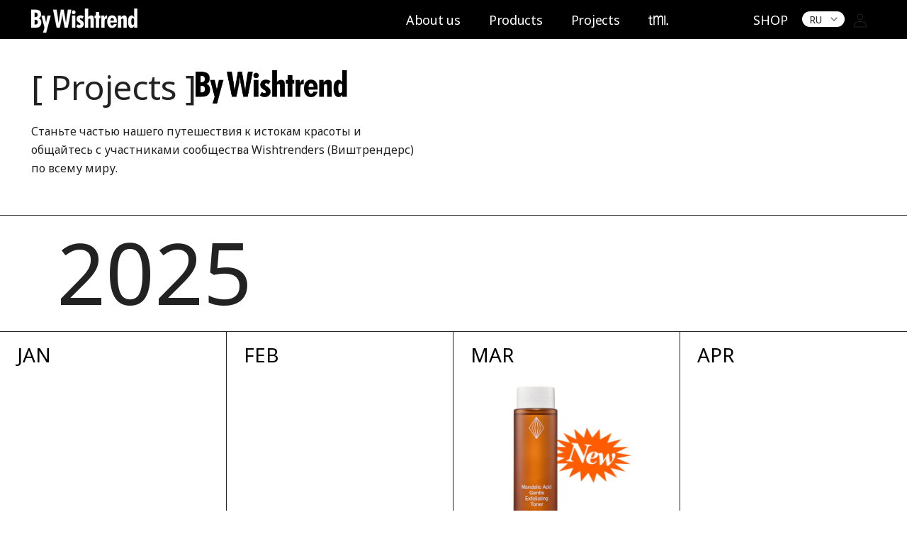

--- FILE ---
content_type: text/html; charset=utf-8
request_url: https://bywishtrend.com/ru/pages/projects
body_size: 35516
content:
<!doctype html>
<html class="no-js" lang="ru">
  <head>
    <meta charset="utf-8">
    <meta http-equiv="X-UA-Compatible" content="IE=edge">
    <meta name="viewport" content="width=device-width, initial-scale=1, maximum-scale=1">
    <meta name="theme-color" content="">
    <link rel="canonical" href="https://bywishtrend.com/ru/pages/projects">
    <!-- Google tag (gtag.js) -->
    <script async src="https://www.googletagmanager.com/gtag/js?id=G-RX43HNFC67"></script>
    <script>
      window.dataLayer = window.dataLayer || [];
      function gtag() {
        dataLayer.push(arguments);
      }
      gtag('js', new Date());
      gtag('config', 'G-RX43HNFC67');
    </script><link rel="icon" type="image/png" href="//bywishtrend.com/cdn/shop/files/BWTfavicon.svg?crop=center&height=32&v=1691577094&width=32"><link rel="preconnect" href="https://fonts.shopifycdn.com" crossorigin><link href="https://fonts.googleapis.com/css2?family=Noto+Sans:wght@400;700&display=swap" rel="stylesheet">

    

    <meta name="google-site-verification" content="YK_36cZu3pOYIUQYyv2lVMmCbmsArsjx8MX7mSUruZY">

    <title>
      Projects
 &ndash; ByWishtrend</title>

    

    

<meta property="og:site_name" content="ByWishtrend">
<meta property="og:url" content="https://bywishtrend.com/ru/pages/projects">
<meta property="og:title" content="Projects">
<meta property="og:type" content="website">
<meta property="og:description" content="ByWishtrend"><meta property="og:image" content="http://bywishtrend.com/cdn/shop/files/social-sharing-thumbnail.jpg?v=1692164739">
  <meta property="og:image:secure_url" content="https://bywishtrend.com/cdn/shop/files/social-sharing-thumbnail.jpg?v=1692164739">
  <meta property="og:image:width" content="1200">
  <meta property="og:image:height" content="628"><meta name="twitter:card" content="summary_large_image">
<meta name="twitter:title" content="Projects">
<meta name="twitter:description" content="ByWishtrend">


    <script src="//bywishtrend.com/cdn/shop/t/11/assets/constants.js?v=58251544750838685771689946570" defer="defer"></script>
    <script src="//bywishtrend.com/cdn/shop/t/11/assets/pubsub.js?v=158357773527763999511689946564" defer="defer"></script>
    <script src="//bywishtrend.com/cdn/shop/t/11/assets/global.js?v=104817522381181436261721197053" defer="defer"></script><script>window.performance && window.performance.mark && window.performance.mark('shopify.content_for_header.start');</script><meta id="shopify-digital-wallet" name="shopify-digital-wallet" content="/78755299631/digital_wallets/dialog">
<link rel="alternate" hreflang="x-default" href="https://bywishtrend.com/pages/projects">
<link rel="alternate" hreflang="en-US" href="https://bywishtrend.com/pages/projects">
<link rel="alternate" hreflang="ja-US" href="https://bywishtrend.com/ja/pages/projects">
<link rel="alternate" hreflang="ko-US" href="https://bywishtrend.com/ko/pages/projects">
<link rel="alternate" hreflang="ru-US" href="https://bywishtrend.com/ru/pages/projects">
<script async="async" src="/checkouts/internal/preloads.js?locale=ru-US"></script>
<script id="shopify-features" type="application/json">{"accessToken":"8749a1ece616d9b9a36a74d2526a7fef","betas":["rich-media-storefront-analytics"],"domain":"bywishtrend.com","predictiveSearch":true,"shopId":78755299631,"locale":"ru"}</script>
<script>var Shopify = Shopify || {};
Shopify.shop = "bywishtrend.myshopify.com";
Shopify.locale = "ru";
Shopify.currency = {"active":"USD","rate":"1.0"};
Shopify.country = "US";
Shopify.theme = {"name":"bywishtrend\/main","id":155501723951,"schema_name":"Dawn","schema_version":"10.0.0","theme_store_id":null,"role":"main"};
Shopify.theme.handle = "null";
Shopify.theme.style = {"id":null,"handle":null};
Shopify.cdnHost = "bywishtrend.com/cdn";
Shopify.routes = Shopify.routes || {};
Shopify.routes.root = "/ru/";</script>
<script type="module">!function(o){(o.Shopify=o.Shopify||{}).modules=!0}(window);</script>
<script>!function(o){function n(){var o=[];function n(){o.push(Array.prototype.slice.apply(arguments))}return n.q=o,n}var t=o.Shopify=o.Shopify||{};t.loadFeatures=n(),t.autoloadFeatures=n()}(window);</script>
<script id="shop-js-analytics" type="application/json">{"pageType":"page"}</script>
<script defer="defer" async type="module" src="//bywishtrend.com/cdn/shopifycloud/shop-js/modules/v2/client.init-shop-cart-sync_bMa4EAn1.ru.esm.js"></script>
<script defer="defer" async type="module" src="//bywishtrend.com/cdn/shopifycloud/shop-js/modules/v2/chunk.common_4RF3jtGH.esm.js"></script>
<script defer="defer" async type="module" src="//bywishtrend.com/cdn/shopifycloud/shop-js/modules/v2/chunk.modal_CZ8DnfZh.esm.js"></script>
<script type="module">
  await import("//bywishtrend.com/cdn/shopifycloud/shop-js/modules/v2/client.init-shop-cart-sync_bMa4EAn1.ru.esm.js");
await import("//bywishtrend.com/cdn/shopifycloud/shop-js/modules/v2/chunk.common_4RF3jtGH.esm.js");
await import("//bywishtrend.com/cdn/shopifycloud/shop-js/modules/v2/chunk.modal_CZ8DnfZh.esm.js");

  window.Shopify.SignInWithShop?.initShopCartSync?.({"fedCMEnabled":true,"windoidEnabled":true});

</script>
<script id="__st">var __st={"a":78755299631,"offset":-18000,"reqid":"613277ff-b5e7-4a8c-89b9-6ccdad1e6862-1769046347","pageurl":"bywishtrend.com\/ru\/pages\/projects","s":"pages-123459600687","u":"370daf0e65f6","p":"page","rtyp":"page","rid":123459600687};</script>
<script>window.ShopifyPaypalV4VisibilityTracking = true;</script>
<script id="form-persister">!function(){'use strict';const t='contact',e='new_comment',n=[[t,t],['blogs',e],['comments',e],[t,'customer']],o='password',r='form_key',c=['recaptcha-v3-token','g-recaptcha-response','h-captcha-response',o],s=()=>{try{return window.sessionStorage}catch{return}},i='__shopify_v',u=t=>t.elements[r],a=function(){const t=[...n].map((([t,e])=>`form[action*='/${t}']:not([data-nocaptcha='true']) input[name='form_type'][value='${e}']`)).join(',');var e;return e=t,()=>e?[...document.querySelectorAll(e)].map((t=>t.form)):[]}();function m(t){const e=u(t);a().includes(t)&&(!e||!e.value)&&function(t){try{if(!s())return;!function(t){const e=s();if(!e)return;const n=u(t);if(!n)return;const o=n.value;o&&e.removeItem(o)}(t);const e=Array.from(Array(32),(()=>Math.random().toString(36)[2])).join('');!function(t,e){u(t)||t.append(Object.assign(document.createElement('input'),{type:'hidden',name:r})),t.elements[r].value=e}(t,e),function(t,e){const n=s();if(!n)return;const r=[...t.querySelectorAll(`input[type='${o}']`)].map((({name:t})=>t)),u=[...c,...r],a={};for(const[o,c]of new FormData(t).entries())u.includes(o)||(a[o]=c);n.setItem(e,JSON.stringify({[i]:1,action:t.action,data:a}))}(t,e)}catch(e){console.error('failed to persist form',e)}}(t)}const f=t=>{if('true'===t.dataset.persistBound)return;const e=function(t,e){const n=function(t){return'function'==typeof t.submit?t.submit:HTMLFormElement.prototype.submit}(t).bind(t);return function(){let t;return()=>{t||(t=!0,(()=>{try{e(),n()}catch(t){(t=>{console.error('form submit failed',t)})(t)}})(),setTimeout((()=>t=!1),250))}}()}(t,(()=>{m(t)}));!function(t,e){if('function'==typeof t.submit&&'function'==typeof e)try{t.submit=e}catch{}}(t,e),t.addEventListener('submit',(t=>{t.preventDefault(),e()})),t.dataset.persistBound='true'};!function(){function t(t){const e=(t=>{const e=t.target;return e instanceof HTMLFormElement?e:e&&e.form})(t);e&&m(e)}document.addEventListener('submit',t),document.addEventListener('DOMContentLoaded',(()=>{const e=a();for(const t of e)f(t);var n;n=document.body,new window.MutationObserver((t=>{for(const e of t)if('childList'===e.type&&e.addedNodes.length)for(const t of e.addedNodes)1===t.nodeType&&'FORM'===t.tagName&&a().includes(t)&&f(t)})).observe(n,{childList:!0,subtree:!0,attributes:!1}),document.removeEventListener('submit',t)}))}()}();</script>
<script integrity="sha256-4kQ18oKyAcykRKYeNunJcIwy7WH5gtpwJnB7kiuLZ1E=" data-source-attribution="shopify.loadfeatures" defer="defer" src="//bywishtrend.com/cdn/shopifycloud/storefront/assets/storefront/load_feature-a0a9edcb.js" crossorigin="anonymous"></script>
<script data-source-attribution="shopify.dynamic_checkout.dynamic.init">var Shopify=Shopify||{};Shopify.PaymentButton=Shopify.PaymentButton||{isStorefrontPortableWallets:!0,init:function(){window.Shopify.PaymentButton.init=function(){};var t=document.createElement("script");t.src="https://bywishtrend.com/cdn/shopifycloud/portable-wallets/latest/portable-wallets.ru.js",t.type="module",document.head.appendChild(t)}};
</script>
<script data-source-attribution="shopify.dynamic_checkout.buyer_consent">
  function portableWalletsHideBuyerConsent(e){var t=document.getElementById("shopify-buyer-consent"),n=document.getElementById("shopify-subscription-policy-button");t&&n&&(t.classList.add("hidden"),t.setAttribute("aria-hidden","true"),n.removeEventListener("click",e))}function portableWalletsShowBuyerConsent(e){var t=document.getElementById("shopify-buyer-consent"),n=document.getElementById("shopify-subscription-policy-button");t&&n&&(t.classList.remove("hidden"),t.removeAttribute("aria-hidden"),n.addEventListener("click",e))}window.Shopify?.PaymentButton&&(window.Shopify.PaymentButton.hideBuyerConsent=portableWalletsHideBuyerConsent,window.Shopify.PaymentButton.showBuyerConsent=portableWalletsShowBuyerConsent);
</script>
<script data-source-attribution="shopify.dynamic_checkout.cart.bootstrap">document.addEventListener("DOMContentLoaded",(function(){function t(){return document.querySelector("shopify-accelerated-checkout-cart, shopify-accelerated-checkout")}if(t())Shopify.PaymentButton.init();else{new MutationObserver((function(e,n){t()&&(Shopify.PaymentButton.init(),n.disconnect())})).observe(document.body,{childList:!0,subtree:!0})}}));
</script>
<script id="sections-script" data-sections="header" defer="defer" src="//bywishtrend.com/cdn/shop/t/11/compiled_assets/scripts.js?v=28313"></script>
<script>window.performance && window.performance.mark && window.performance.mark('shopify.content_for_header.end');</script>


    <style data-shopify>
      @font-face {
  font-family: Assistant;
  font-weight: 400;
  font-style: normal;
  font-display: swap;
  src: url("//bywishtrend.com/cdn/fonts/assistant/assistant_n4.9120912a469cad1cc292572851508ca49d12e768.woff2") format("woff2"),
       url("//bywishtrend.com/cdn/fonts/assistant/assistant_n4.6e9875ce64e0fefcd3f4446b7ec9036b3ddd2985.woff") format("woff");
}

      @font-face {
  font-family: Assistant;
  font-weight: 700;
  font-style: normal;
  font-display: swap;
  src: url("//bywishtrend.com/cdn/fonts/assistant/assistant_n7.bf44452348ec8b8efa3aa3068825305886b1c83c.woff2") format("woff2"),
       url("//bywishtrend.com/cdn/fonts/assistant/assistant_n7.0c887fee83f6b3bda822f1150b912c72da0f7b64.woff") format("woff");
}

      
      
      @font-face {
  font-family: Assistant;
  font-weight: 400;
  font-style: normal;
  font-display: swap;
  src: url("//bywishtrend.com/cdn/fonts/assistant/assistant_n4.9120912a469cad1cc292572851508ca49d12e768.woff2") format("woff2"),
       url("//bywishtrend.com/cdn/fonts/assistant/assistant_n4.6e9875ce64e0fefcd3f4446b7ec9036b3ddd2985.woff") format("woff");
}


      
        :root,
        .color-background-1 {
          --color-background: 255,255,255;
        
          --gradient-background: #ffffff;
        
        --color-foreground: 34,34,34;
        --color-shadow: 34,34,34;
        --color-button: 34,34,34;
        --color-button-text: 255,255,255;
        --color-secondary-button: 255,255,255;
        --color-secondary-button-text: 34,34,34;
        --color-link: 34,34,34;
        --color-badge-foreground: 34,34,34;
        --color-badge-background: 255,255,255;
        --color-badge-border: 34,34,34;
        --payment-terms-background-color: rgb(255 255 255);
      }
      
        
        .color-background-2 {
          --color-background: 243,243,243;
        
          --gradient-background: #f3f3f3;
        
        --color-foreground: 34,34,34;
        --color-shadow: 34,34,34;
        --color-button: 34,34,34;
        --color-button-text: 243,243,243;
        --color-secondary-button: 243,243,243;
        --color-secondary-button-text: 34,34,34;
        --color-link: 34,34,34;
        --color-badge-foreground: 34,34,34;
        --color-badge-background: 243,243,243;
        --color-badge-border: 34,34,34;
        --payment-terms-background-color: rgb(243 243 243);
      }
      
        
        .color-inverse {
          --color-background: 34,34,34;
        
          --gradient-background: #222222;
        
        --color-foreground: 255,255,255;
        --color-shadow: 34,34,34;
        --color-button: 255,255,255;
        --color-button-text: 0,0,0;
        --color-secondary-button: 34,34,34;
        --color-secondary-button-text: 255,255,255;
        --color-link: 255,255,255;
        --color-badge-foreground: 255,255,255;
        --color-badge-background: 34,34,34;
        --color-badge-border: 255,255,255;
        --payment-terms-background-color: rgb(34 34 34);
      }
      
        
        .color-accent-1 {
          --color-background: 34,34,34;
        
          --gradient-background: #222222;
        
        --color-foreground: 255,255,255;
        --color-shadow: 34,34,34;
        --color-button: 255,255,255;
        --color-button-text: 34,34,34;
        --color-secondary-button: 34,34,34;
        --color-secondary-button-text: 255,255,255;
        --color-link: 255,255,255;
        --color-badge-foreground: 255,255,255;
        --color-badge-background: 34,34,34;
        --color-badge-border: 255,255,255;
        --payment-terms-background-color: rgb(34 34 34);
      }
      
        
        .color-accent-2 {
          --color-background: 51,79,180;
        
          --gradient-background: #334fb4;
        
        --color-foreground: 255,255,255;
        --color-shadow: 18,18,18;
        --color-button: 255,255,255;
        --color-button-text: 51,79,180;
        --color-secondary-button: 51,79,180;
        --color-secondary-button-text: 255,255,255;
        --color-link: 255,255,255;
        --color-badge-foreground: 255,255,255;
        --color-badge-background: 51,79,180;
        --color-badge-border: 255,255,255;
        --payment-terms-background-color: rgb(51 79 180);
      }
      

      body, .color-background-1, .color-background-2, .color-inverse, .color-accent-1, .color-accent-2 {
        color: rgba(var(--color-foreground));
        background-color: rgb(var(--color-background));
      }

      :root {
        --font-body-family: Assistant, sans-serif;
        --font-body-style: normal;
        --font-body-weight: 400;
        --font-body-weight-bold: 700;

        --font-heading-family: Assistant, sans-serif;
        --font-heading-style: normal;
        --font-heading-weight: 400;

        --font-body-scale: 1.0;
        --font-heading-scale: 1.0;

        --media-padding: px;
        --media-border-opacity: 0.05;
        --media-border-width: 1px;
        --media-radius: 0px;
        --media-shadow-opacity: 0.0;
        --media-shadow-horizontal-offset: 0px;
        --media-shadow-vertical-offset: 4px;
        --media-shadow-blur-radius: 5px;
        --media-shadow-visible: 0;

        --page-width: 120rem;
        --page-width-margin: 0rem;

        --product-card-image-padding: 0.0rem;
        --product-card-corner-radius: 0.0rem;
        --product-card-text-alignment: left;
        --product-card-border-width: 0.0rem;
        --product-card-border-opacity: 0.1;
        --product-card-shadow-opacity: 0.0;
        --product-card-shadow-visible: 0;
        --product-card-shadow-horizontal-offset: 0.0rem;
        --product-card-shadow-vertical-offset: 0.4rem;
        --product-card-shadow-blur-radius: 0.5rem;

        --collection-card-image-padding: 0.0rem;
        --collection-card-corner-radius: 0.0rem;
        --collection-card-text-alignment: left;
        --collection-card-border-width: 0.0rem;
        --collection-card-border-opacity: 0.1;
        --collection-card-shadow-opacity: 0.0;
        --collection-card-shadow-visible: 0;
        --collection-card-shadow-horizontal-offset: 0.0rem;
        --collection-card-shadow-vertical-offset: 0.4rem;
        --collection-card-shadow-blur-radius: 0.5rem;

        --blog-card-image-padding: 0.0rem;
        --blog-card-corner-radius: 0.0rem;
        --blog-card-text-alignment: left;
        --blog-card-border-width: 0.0rem;
        --blog-card-border-opacity: 0.1;
        --blog-card-shadow-opacity: 0.0;
        --blog-card-shadow-visible: 0;
        --blog-card-shadow-horizontal-offset: 0.0rem;
        --blog-card-shadow-vertical-offset: 0.4rem;
        --blog-card-shadow-blur-radius: 0.5rem;

        --badge-corner-radius: 4.0rem;

        --popup-border-width: 1px;
        --popup-border-opacity: 0.1;
        --popup-corner-radius: 0px;
        --popup-shadow-opacity: 0.0;
        --popup-shadow-horizontal-offset: 0px;
        --popup-shadow-vertical-offset: 4px;
        --popup-shadow-blur-radius: 5px;

        --drawer-border-width: 1px;
        --drawer-border-opacity: 0.1;
        --drawer-shadow-opacity: 0.0;
        --drawer-shadow-horizontal-offset: 0px;
        --drawer-shadow-vertical-offset: 4px;
        --drawer-shadow-blur-radius: 5px;

        --spacing-sections-desktop: 0px;
        --spacing-sections-mobile: 0px;

        --grid-desktop-vertical-spacing: 8px;
        --grid-desktop-horizontal-spacing: 8px;
        --grid-mobile-vertical-spacing: 4px;
        --grid-mobile-horizontal-spacing: 4px;

        --text-boxes-border-opacity: 0.1;
        --text-boxes-border-width: 0px;
        --text-boxes-radius: 0px;
        --text-boxes-shadow-opacity: 0.0;
        --text-boxes-shadow-visible: 0;
        --text-boxes-shadow-horizontal-offset: 0px;
        --text-boxes-shadow-vertical-offset: 4px;
        --text-boxes-shadow-blur-radius: 5px;

        --buttons-radius: 0px;
        --buttons-radius-outset: 0px;
        --buttons-border-width: 1px;
        --buttons-border-opacity: 1.0;
        --buttons-shadow-opacity: 0.0;
        --buttons-shadow-visible: 0;
        --buttons-shadow-horizontal-offset: 0px;
        --buttons-shadow-vertical-offset: 4px;
        --buttons-shadow-blur-radius: 5px;
        --buttons-border-offset: 0px;

        --inputs-radius: 0px;
        --inputs-border-width: 1px;
        --inputs-border-opacity: 0.55;
        --inputs-shadow-opacity: 0.0;
        --inputs-shadow-horizontal-offset: 0px;
        --inputs-margin-offset: 0px;
        --inputs-shadow-vertical-offset: 0px;
        --inputs-shadow-blur-radius: 5px;
        --inputs-radius-outset: 0px;

        --variant-pills-radius: 40px;
        --variant-pills-border-width: 1px;
        --variant-pills-border-opacity: 0.55;
        --variant-pills-shadow-opacity: 0.0;
        --variant-pills-shadow-horizontal-offset: 0px;
        --variant-pills-shadow-vertical-offset: 4px;
        --variant-pills-shadow-blur-radius: 5px;
      }

      *,
      *::before,
      *::after {
        box-sizing: inherit;
      }

      html {
        box-sizing: border-box;
        font-size: calc(var(--font-body-scale) * 62.5%);
        height: 100%;
      }

      body {
        display: grid;
        grid-template-rows: auto auto 1fr auto;
        grid-template-columns: 100%;
        min-height: 100%;
        margin: 0;
        font-size: 1.5rem;
        letter-spacing: 0.06rem;
        line-height: calc(1 + 0.8 / var(--font-body-scale));
        font-family: var(--font-body-family);
        font-style: var(--font-body-style);
        font-weight: var(--font-body-weight);
      }

      @media screen and (min-width: 750px) {
        body {
          font-size: 1.6rem;
        }
      }
    </style>

    <link href="//bywishtrend.com/cdn/shop/t/11/assets/base.css?v=12699360973387201931691557726" rel="stylesheet" type="text/css" media="all" />
    <link href="//bywishtrend.com/cdn/shop/t/11/assets/fonts.css?v=14300803327577185621702024180" rel="stylesheet" type="text/css" media="all" />
    <link href="//bywishtrend.com/cdn/shop/t/11/assets/global-style.css?v=136308854186804075991721197052" rel="stylesheet" type="text/css" media="all" />
<link rel="preload" as="font" href="//bywishtrend.com/cdn/fonts/assistant/assistant_n4.9120912a469cad1cc292572851508ca49d12e768.woff2" type="font/woff2" crossorigin><link rel="preload" as="font" href="//bywishtrend.com/cdn/fonts/assistant/assistant_n4.9120912a469cad1cc292572851508ca49d12e768.woff2" type="font/woff2" crossorigin><link
        rel="stylesheet"
        href="//bywishtrend.com/cdn/shop/t/11/assets/component-predictive-search.css?v=118923337488134913561689946565"
        media="print"
        onload="this.media='all'"
      ><link
      rel="stylesheet"
      href="https://cdn.jsdelivr.net/npm/swiper@10/swiper-bundle.min.css"
    >

    <script>
      document.documentElement.className = document.documentElement.className.replace('no-js', 'js');
      if (Shopify.designMode) {
        document.documentElement.classList.add('shopify-design-mode');
      }
    </script>

    <script src="https://ajax.googleapis.com/ajax/libs/jquery/3.6.4/jquery.min.js"></script>
    <script src="https://cdn.jsdelivr.net/npm/swiper@10/swiper-bundle.min.js"></script>
  <!-- BEGIN app block: shopify://apps/powerful-form-builder/blocks/app-embed/e4bcb1eb-35b2-42e6-bc37-bfe0e1542c9d --><script type="text/javascript" hs-ignore data-cookieconsent="ignore">
  var Globo = Globo || {};
  var globoFormbuilderRecaptchaInit = function(){};
  var globoFormbuilderHcaptchaInit = function(){};
  window.Globo.FormBuilder = window.Globo.FormBuilder || {};
  window.Globo.FormBuilder.shop = {"configuration":{"money_format":"<span class=transcy-money>${{amount}}</span>"},"pricing":{"features":{"bulkOrderForm":false,"cartForm":false,"fileUpload":2,"removeCopyright":false}},"settings":{"copyright":"Powered by <a href=\"https://globosoftware.net\" target=\"_blank\">Globo</a> <a href=\"https://apps.shopify.com/form-builder-contact-form\" target=\"_blank\">Form</a>","hideWaterMark":true,"reCaptcha":{"recaptchaType":"v2","siteKey":false,"languageCode":"en"},"scrollTop":false,"additionalColumns":[]},"encryption_form_id":1,"url":"https://app.powerfulform.com/","CDN_URL":"https://dxo9oalx9qc1s.cloudfront.net"};

  if(window.Globo.FormBuilder.shop.settings.customCssEnabled && window.Globo.FormBuilder.shop.settings.customCssCode){
    const customStyle = document.createElement('style');
    customStyle.type = 'text/css';
    customStyle.innerHTML = window.Globo.FormBuilder.shop.settings.customCssCode;
    document.head.appendChild(customStyle);
  }

  window.Globo.FormBuilder.forms = [];
    
      
      
      
      window.Globo.FormBuilder.forms[11041] = {"11041":{"elements":[{"id":"group-1","type":"group","label":"","description":"","elements":[{"id":"select-1","type":"select","label":"Inquiry Category","placeholder":"Select *","options":"International distribution\n Marketing · Ad · Affiliate\nProduct Inquiry\nPR","description":"","hideLabel":true,"keepPositionLabel":false,"columnWidth":50,"required":true,"ifHideLabel":false,"defaultOption":""},{"id":"hidden-1","type":"hidden","label":"Hidden","dataType":"dynamic","fixedValue":"","defaultValue":"","dynamicValue":[{"when":"select-1","is":"International distribution","value":"trade@wishcompany.net"},{"when":"select-1","is":" Marketing · Ad · Affiliate","value":"support@bywishtrend.com"},{"when":"select-1","is":"Product Inquiry","value":"cs@wishtrend.com"},{"when":"select-1","is":"PR","value":"pr@wishcompany.net"}],"conditionalField":false},{"id":"text","type":"text","label":"Name","placeholder":"Name *","description":null,"hideLabel":true,"required":true,"columnWidth":50,"conditionalField":false},{"id":"phone-1","type":"phone","label":"Phone number","placeholder":"Phone number","description":"","validatePhone":false,"onlyShowFlag":false,"defaultCountryCode":"us","limitCharacters":false,"characters":100,"hideLabel":true,"keepPositionLabel":false,"columnWidth":50,"conditionalField":false,"required":false},{"id":"email","type":"email","label":"E-mail Address","placeholder":"E-mail Address *","description":null,"hideLabel":true,"required":true,"columnWidth":50,"conditionalField":false},{"id":"textarea","type":"textarea","label":"Message","placeholder":"Message *","description":null,"hideLabel":true,"required":true,"columnWidth":100,"conditionalField":false},{"id":"paragraph-1","type":"paragraph","text":"\u003cp\u003e*If you want to arrange the wholesale order, please contact the local exclusive distributor in your country.\u003c\/p\u003e","columnWidth":100,"conditionalField":true,"onlyShowIf":"select-1","conditionalIsValue":"International distribution"},{"id":"paragraph-2","type":"paragraph","text":"\u003cp\u003e*For orders, exchange, refunds and shipping, please contact the website you purchased from.\u003c\/p\u003e\u003cp\u003e\u003cbr\u003e\u003c\/p\u003e","columnWidth":100,"conditionalField":true,"onlyShowIf":"select-1","conditionalIsValue":"Product Inquiry"}]}],"errorMessage":{"required":"The field is required.","invalid":"Invalid","invalidEmail":"Invalid email","invalidURL":"Invalid URL","fileSizeLimit":"File size limit exceeded","fileNotAllowed":"File extension not allowed","requiredCaptcha":"Please, enter the captcha","invalidName":"Invalid name"},"appearance":{"layout":"default","width":"650","style":"flat","mainColor":"rgba(34,34,34,1)","floatingIcon":"\u003csvg aria-hidden=\"true\" focusable=\"false\" data-prefix=\"far\" data-icon=\"envelope\" class=\"svg-inline--fa fa-envelope fa-w-16\" role=\"img\" xmlns=\"http:\/\/www.w3.org\/2000\/svg\" viewBox=\"0 0 512 512\"\u003e\u003cpath fill=\"currentColor\" d=\"M464 64H48C21.49 64 0 85.49 0 112v288c0 26.51 21.49 48 48 48h416c26.51 0 48-21.49 48-48V112c0-26.51-21.49-48-48-48zm0 48v40.805c-22.422 18.259-58.168 46.651-134.587 106.49-16.841 13.247-50.201 45.072-73.413 44.701-23.208.375-56.579-31.459-73.413-44.701C106.18 199.465 70.425 171.067 48 152.805V112h416zM48 400V214.398c22.914 18.251 55.409 43.862 104.938 82.646 21.857 17.205 60.134 55.186 103.062 54.955 42.717.231 80.509-37.199 103.053-54.947 49.528-38.783 82.032-64.401 104.947-82.653V400H48z\"\u003e\u003c\/path\u003e\u003c\/svg\u003e","floatingText":null,"displayOnAllPage":false,"formType":"normalForm","background":"color","backgroundColor":"#fff","descriptionColor":"rgba(34,34,34,1)","headingColor":"rgba(34,34,34,1)","labelColor":"#000","optionColor":"rgba(34,34,34,1)","paragraphBackground":"#fff","paragraphColor":"rgba(119,119,119,1)","colorScheme":{"solidButton":{"red":34,"green":34,"blue":34},"solidButtonLabel":{"red":255,"green":255,"blue":255},"text":{"red":0,"green":0,"blue":0},"outlineButton":{"red":34,"green":34,"blue":34},"background":{"red":255,"green":255,"blue":255}}},"afterSubmit":{"action":"clearForm","message":"\u003ch4\u003eThanks for getting in touch!\u0026nbsp;We will get back in touch with you soon!\u003c\/h4\u003e\u003cp\u003e\u003cbr\u003e\u003c\/p\u003e","redirectUrl":null},"footer":{"description":"","previousText":"Previous","nextText":"Next","submitText":"Submit"},"header":{"active":true,"title":"Contact us","description":"Leave your message and we'll get back to you shortly."},"isStepByStepForm":true,"publish":{"requiredLogin":false,"requiredLoginMessage":"Please \u003ca href='\/account\/login' title='login'\u003elogin\u003c\/a\u003e to continue","publishType":"embedCode","selectTime":"forever","setCookie":"1","setCookieHours":"1","setCookieWeeks":"1"},"reCaptcha":{"enable":false,"note":"Please make sure that you have set Google reCaptcha v2 Site key and Secret key in \u003ca href=\"\/admin\/settings\"\u003eSettings\u003c\/a\u003e"},"html":"\n\u003cdiv class=\"globo-form default-form globo-form-id-11041 \" data-locale=\"en\" \u003e\n\n\u003cstyle\u003e\n\n\n    :root .globo-form-app[data-id=\"11041\"]{\n        \n        --gfb-color-solidButton: 34,34,34;\n        --gfb-color-solidButtonColor: rgb(var(--gfb-color-solidButton));\n        --gfb-color-solidButtonLabel: 255,255,255;\n        --gfb-color-solidButtonLabelColor: rgb(var(--gfb-color-solidButtonLabel));\n        --gfb-color-text: 0,0,0;\n        --gfb-color-textColor: rgb(var(--gfb-color-text));\n        --gfb-color-outlineButton: 34,34,34;\n        --gfb-color-outlineButtonColor: rgb(var(--gfb-color-outlineButton));\n        --gfb-color-background: 255,255,255;\n        --gfb-color-backgroundColor: rgb(var(--gfb-color-background));\n        \n        --gfb-main-color: rgba(34,34,34,1);\n        --gfb-primary-color: var(--gfb-color-solidButtonColor, var(--gfb-main-color));\n        --gfb-primary-text-color: var(--gfb-color-solidButtonLabelColor, #FFF);\n        --gfb-form-width: 650px;\n        --gfb-font-family: inherit;\n        --gfb-font-style: inherit;\n        \n        --gfb-bg-temp-color: #FFF;\n        --gfb-bg-position: top;\n        \n            --gfb-bg-temp-color: #fff;\n        \n        --gfb-bg-color: var(--gfb-color-backgroundColor, var(--gfb-bg-temp-color));\n        \n    }\n    \n.globo-form-id-11041 .globo-form-app{\n    max-width: 650px;\n    width: -webkit-fill-available;\n    \n    background-color: var(--gfb-bg-color);\n    \n    \n}\n\n.globo-form-id-11041 .globo-form-app .globo-heading{\n    color: var(--gfb-color-textColor, rgba(34,34,34,1))\n}\n\n\n\n.globo-form-id-11041 .globo-form-app .globo-description,\n.globo-form-id-11041 .globo-form-app .header .globo-description{\n    --gfb-color-description: rgba(var(--gfb-color-text), 0.8);\n    color: var(--gfb-color-description, rgba(34,34,34,1));\n}\n.globo-form-id-11041 .globo-form-app .globo-label,\n.globo-form-id-11041 .globo-form-app .globo-form-control label.globo-label,\n.globo-form-id-11041 .globo-form-app .globo-form-control label.globo-label span.label-content{\n    color: var(--gfb-color-textColor, #000);\n    text-align: left !important;\n}\n.globo-form-id-11041 .globo-form-app .globo-label.globo-position-label{\n    height: 20px !important;\n}\n.globo-form-id-11041 .globo-form-app .globo-form-control .help-text.globo-description,\n.globo-form-id-11041 .globo-form-app .globo-form-control span.globo-description{\n    --gfb-color-description: rgba(var(--gfb-color-text), 0.8);\n    color: var(--gfb-color-description, rgba(34,34,34,1));\n}\n.globo-form-id-11041 .globo-form-app .globo-form-control .checkbox-wrapper .globo-option,\n.globo-form-id-11041 .globo-form-app .globo-form-control .radio-wrapper .globo-option\n{\n    color: var(--gfb-color-textColor, #000);\n}\n.globo-form-id-11041 .globo-form-app .footer,\n.globo-form-id-11041 .globo-form-app .gfb__footer{\n    text-align:;\n}\n.globo-form-id-11041 .globo-form-app .footer button,\n.globo-form-id-11041 .globo-form-app .gfb__footer button{\n    border:1px solid var(--gfb-primary-color);\n    \n}\n.globo-form-id-11041 .globo-form-app .footer button.submit,\n.globo-form-id-11041 .globo-form-app .gfb__footer button.submit\n.globo-form-id-11041 .globo-form-app .footer button.checkout,\n.globo-form-id-11041 .globo-form-app .gfb__footer button.checkout,\n.globo-form-id-11041 .globo-form-app .footer button.action.loading .spinner,\n.globo-form-id-11041 .globo-form-app .gfb__footer button.action.loading .spinner{\n    background-color: var(--gfb-primary-color);\n    color : #ffffff;\n}\n.globo-form-id-11041 .globo-form-app .globo-form-control .star-rating\u003efieldset:not(:checked)\u003elabel:before {\n    content: url('data:image\/svg+xml; utf8, \u003csvg aria-hidden=\"true\" focusable=\"false\" data-prefix=\"far\" data-icon=\"star\" class=\"svg-inline--fa fa-star fa-w-18\" role=\"img\" xmlns=\"http:\/\/www.w3.org\/2000\/svg\" viewBox=\"0 0 576 512\"\u003e\u003cpath fill=\"rgba(34,34,34,1)\" d=\"M528.1 171.5L382 150.2 316.7 17.8c-11.7-23.6-45.6-23.9-57.4 0L194 150.2 47.9 171.5c-26.2 3.8-36.7 36.1-17.7 54.6l105.7 103-25 145.5c-4.5 26.3 23.2 46 46.4 33.7L288 439.6l130.7 68.7c23.2 12.2 50.9-7.4 46.4-33.7l-25-145.5 105.7-103c19-18.5 8.5-50.8-17.7-54.6zM388.6 312.3l23.7 138.4L288 385.4l-124.3 65.3 23.7-138.4-100.6-98 139-20.2 62.2-126 62.2 126 139 20.2-100.6 98z\"\u003e\u003c\/path\u003e\u003c\/svg\u003e');\n}\n.globo-form-id-11041 .globo-form-app .globo-form-control .star-rating\u003efieldset\u003einput:checked ~ label:before {\n    content: url('data:image\/svg+xml; utf8, \u003csvg aria-hidden=\"true\" focusable=\"false\" data-prefix=\"fas\" data-icon=\"star\" class=\"svg-inline--fa fa-star fa-w-18\" role=\"img\" xmlns=\"http:\/\/www.w3.org\/2000\/svg\" viewBox=\"0 0 576 512\"\u003e\u003cpath fill=\"rgba(34,34,34,1)\" d=\"M259.3 17.8L194 150.2 47.9 171.5c-26.2 3.8-36.7 36.1-17.7 54.6l105.7 103-25 145.5c-4.5 26.3 23.2 46 46.4 33.7L288 439.6l130.7 68.7c23.2 12.2 50.9-7.4 46.4-33.7l-25-145.5 105.7-103c19-18.5 8.5-50.8-17.7-54.6L382 150.2 316.7 17.8c-11.7-23.6-45.6-23.9-57.4 0z\"\u003e\u003c\/path\u003e\u003c\/svg\u003e');\n}\n.globo-form-id-11041 .globo-form-app .globo-form-control .star-rating\u003efieldset:not(:checked)\u003elabel:hover:before,\n.globo-form-id-11041 .globo-form-app .globo-form-control .star-rating\u003efieldset:not(:checked)\u003elabel:hover ~ label:before{\n    content : url('data:image\/svg+xml; utf8, \u003csvg aria-hidden=\"true\" focusable=\"false\" data-prefix=\"fas\" data-icon=\"star\" class=\"svg-inline--fa fa-star fa-w-18\" role=\"img\" xmlns=\"http:\/\/www.w3.org\/2000\/svg\" viewBox=\"0 0 576 512\"\u003e\u003cpath fill=\"rgba(34,34,34,1)\" d=\"M259.3 17.8L194 150.2 47.9 171.5c-26.2 3.8-36.7 36.1-17.7 54.6l105.7 103-25 145.5c-4.5 26.3 23.2 46 46.4 33.7L288 439.6l130.7 68.7c23.2 12.2 50.9-7.4 46.4-33.7l-25-145.5 105.7-103c19-18.5 8.5-50.8-17.7-54.6L382 150.2 316.7 17.8c-11.7-23.6-45.6-23.9-57.4 0z\"\u003e\u003c\/path\u003e\u003c\/svg\u003e')\n}\n.globo-form-id-11041 .globo-form-app .globo-form-control .checkbox-wrapper .checkbox-input:checked ~ .checkbox-label:before {\n    border-color: var(--gfb-primary-color);\n    box-shadow: 0 4px 6px rgba(50,50,93,0.11), 0 1px 3px rgba(0,0,0,0.08);\n    background-color: var(--gfb-primary-color);\n}\n.globo-form-id-11041 .globo-form-app .step.-completed .step__number,\n.globo-form-id-11041 .globo-form-app .line.-progress,\n.globo-form-id-11041 .globo-form-app .line.-start{\n    background-color: var(--gfb-primary-color);\n}\n.globo-form-id-11041 .globo-form-app .checkmark__check,\n.globo-form-id-11041 .globo-form-app .checkmark__circle{\n    stroke: var(--gfb-primary-color);\n}\n.globo-form-id-11041 .floating-button{\n    background-color: var(--gfb-primary-color);\n}\n.globo-form-id-11041 .globo-form-app .globo-form-control .checkbox-wrapper .checkbox-input ~ .checkbox-label:before,\n.globo-form-app .globo-form-control .radio-wrapper .radio-input ~ .radio-label:after{\n    border-color : var(--gfb-primary-color);\n}\n.globo-form-id-11041 .flatpickr-day.selected, \n.globo-form-id-11041 .flatpickr-day.startRange, \n.globo-form-id-11041 .flatpickr-day.endRange, \n.globo-form-id-11041 .flatpickr-day.selected.inRange, \n.globo-form-id-11041 .flatpickr-day.startRange.inRange, \n.globo-form-id-11041 .flatpickr-day.endRange.inRange, \n.globo-form-id-11041 .flatpickr-day.selected:focus, \n.globo-form-id-11041 .flatpickr-day.startRange:focus, \n.globo-form-id-11041 .flatpickr-day.endRange:focus, \n.globo-form-id-11041 .flatpickr-day.selected:hover, \n.globo-form-id-11041 .flatpickr-day.startRange:hover, \n.globo-form-id-11041 .flatpickr-day.endRange:hover, \n.globo-form-id-11041 .flatpickr-day.selected.prevMonthDay, \n.globo-form-id-11041 .flatpickr-day.startRange.prevMonthDay, \n.globo-form-id-11041 .flatpickr-day.endRange.prevMonthDay, \n.globo-form-id-11041 .flatpickr-day.selected.nextMonthDay, \n.globo-form-id-11041 .flatpickr-day.startRange.nextMonthDay, \n.globo-form-id-11041 .flatpickr-day.endRange.nextMonthDay {\n    background: var(--gfb-primary-color);\n    border-color: var(--gfb-primary-color);\n}\n.globo-form-id-11041 .globo-paragraph {\n    background: #fff;\n    color: var(--gfb-color-textColor, rgba(119,119,119,1));\n    width: 100%!important;\n}\n\n\u003c\/style\u003e\n\n\u003cdiv class=\"globo-form-app default-layout gfb-style-flat \" data-id=11041\u003e\n    \n    \u003cdiv class=\"header dismiss hidden\" onclick=\"Globo.FormBuilder.closeModalForm(this)\"\u003e\n        \u003csvg width=20 height=20 viewBox=\"0 0 20 20\" class=\"\" focusable=\"false\" aria-hidden=\"true\"\u003e\u003cpath d=\"M11.414 10l4.293-4.293a.999.999 0 1 0-1.414-1.414L10 8.586 5.707 4.293a.999.999 0 1 0-1.414 1.414L8.586 10l-4.293 4.293a.999.999 0 1 0 1.414 1.414L10 11.414l4.293 4.293a.997.997 0 0 0 1.414 0 .999.999 0 0 0 0-1.414L11.414 10z\" fill-rule=\"evenodd\"\u003e\u003c\/path\u003e\u003c\/svg\u003e\n    \u003c\/div\u003e\n    \u003cform class=\"g-container\" novalidate action=\"https:\/\/app.powerfulform.com\/api\/front\/form\/11041\/send\" method=\"POST\" enctype=\"multipart\/form-data\" data-id=11041\u003e\n        \n            \n            \u003cdiv class=\"header\"\u003e\n                \u003ch3 class=\"title globo-heading\"\u003eContact us\u003c\/h3\u003e\n                \n                \u003cdiv class=\"description globo-description\"\u003eLeave your message and we'll get back to you shortly.\u003c\/div\u003e\n                \n            \u003c\/div\u003e\n            \n        \n        \n            \u003cdiv class=\"globo-formbuilder-wizard\" data-id=11041\u003e\n                \u003cdiv class=\"wizard__content\"\u003e\n                    \u003cheader class=\"wizard__header\"\u003e\n                        \u003cdiv class=\"wizard__steps\"\u003e\n                        \u003cnav class=\"steps hidden\"\u003e\n                            \n                            \n                                \n                            \n                            \n                                \n                                \n                                \n                                \n                                \u003cdiv class=\"step last \" data-element-id=\"group-1\"  data-step=\"0\" \u003e\n                                    \u003cdiv class=\"step__content\"\u003e\n                                        \u003cp class=\"step__number\"\u003e\u003c\/p\u003e\n                                        \u003csvg class=\"checkmark\" xmlns=\"http:\/\/www.w3.org\/2000\/svg\" width=52 height=52 viewBox=\"0 0 52 52\"\u003e\n                                            \u003ccircle class=\"checkmark__circle\" cx=\"26\" cy=\"26\" r=\"25\" fill=\"none\"\/\u003e\n                                            \u003cpath class=\"checkmark__check\" fill=\"none\" d=\"M14.1 27.2l7.1 7.2 16.7-16.8\"\/\u003e\n                                        \u003c\/svg\u003e\n                                        \u003cdiv class=\"lines\"\u003e\n                                            \n                                                \u003cdiv class=\"line -start\"\u003e\u003c\/div\u003e\n                                            \n                                            \u003cdiv class=\"line -background\"\u003e\n                                            \u003c\/div\u003e\n                                            \u003cdiv class=\"line -progress\"\u003e\n                                            \u003c\/div\u003e\n                                        \u003c\/div\u003e  \n                                    \u003c\/div\u003e\n                                \u003c\/div\u003e\n                            \n                        \u003c\/nav\u003e\n                        \u003c\/div\u003e\n                    \u003c\/header\u003e\n                    \u003cdiv class=\"panels\"\u003e\n                        \n                        \n                        \n                        \n                        \u003cdiv class=\"panel \" data-element-id=\"group-1\" data-id=11041  data-step=\"0\" style=\"padding-top:0\"\u003e\n                            \n                                \n                                    \n\n\n\n\n\n\n\n\n\n\n\n\n\n\n\n    \n\n\n\n\u003cdiv class=\"globo-form-control layout-2-column \"  data-type='select' data-default-value=\"\" data-type=\"select\"\u003e\n    \u003clabel for=\"11041-select-1\" class=\"flat-label globo-label \"\u003e\u003cspan class=\"label-content\" data-label=\"Inquiry Category\"\u003e\u003c\/span\u003e\u003cspan\u003e\u003c\/span\u003e\u003c\/label\u003e\n    \n    \n    \u003cdiv class=\"globo-form-input\"\u003e\n        \n        \u003cselect name=\"select-1\"  id=\"11041-select-1\" class=\"flat-input\" presence\u003e\n            \u003coption selected=\"selected\" value=\"\" disabled=\"disabled\"\u003eSelect *\u003c\/option\u003e\n            \n            \u003coption value=\"International distribution\" \u003eInternational distribution\u003c\/option\u003e\n            \n            \u003coption value=\" Marketing · Ad · Affiliate\" \u003e Marketing · Ad · Affiliate\u003c\/option\u003e\n            \n            \u003coption value=\"Product Inquiry\" \u003eProduct Inquiry\u003c\/option\u003e\n            \n            \u003coption value=\"PR\" \u003ePR\u003c\/option\u003e\n            \n        \u003c\/select\u003e\n    \u003c\/div\u003e\n    \n    \u003csmall class=\"messages\"\u003e\u003c\/small\u003e\n\u003c\/div\u003e\n\n\n                                \n                                    \n\n\n\n\n\n\n\n\n\n\n\n\n\n\n\n    \n\n\n\n\u003cdiv class=\"globo-form-control layout-1-column \"  data-type='hidden' style=\"display: none;visibility: hidden;\"\u003e\n    \u003clabel for=\"hidden-1\" class=\"flat-label\"\u003e\u003cspan class=\"label-content\" data-label=\"Hidden\"\u003eHidden\u003c\/span\u003e\u003cspan\u003e\u003c\/span\u003e\u003c\/label\u003e\n    \n        \u003cinput type=\"hidden\" data-type=\"dynamic\" id=\"hidden-1\" name=\"hidden-1\" data-default-value=\"\" value=\"\" data-when=\"select-1\" \u003e\n    \n\u003c\/div\u003e\n\n\n                                \n                                    \n\n\n\n\n\n\n\n\n\n\n\n\n\n\n\n    \n\n\n\n\u003cdiv class=\"globo-form-control layout-2-column \"  data-type='text'\u003e\n    \u003clabel for=\"11041-text\" class=\"flat-label globo-label \"\u003e\u003cspan class=\"label-content\" data-label=\"Name\"\u003e\u003c\/span\u003e\u003cspan\u003e\u003c\/span\u003e\u003c\/label\u003e\n    \u003cdiv class=\"globo-form-input\"\u003e\n        \n        \u003cinput type=\"text\"  data-type=\"text\" class=\"flat-input\" id=\"11041-text\" name=\"text\" placeholder=\"Name *\" presence  \u003e\n    \u003c\/div\u003e\n    \n        \u003csmall class=\"help-text globo-description\"\u003e\u003c\/small\u003e\n    \n    \u003csmall class=\"messages\"\u003e\u003c\/small\u003e\n\u003c\/div\u003e\n\n\n\n                                \n                                    \n\n\n\n\n\n\n\n\n\n\n\n\n\n\n\n    \n\n\n\n\u003cdiv class=\"globo-form-control layout-2-column \"  data-type='phone'\u003e\n    \u003clabel for=\"11041-phone-1\" class=\"flat-label globo-label \"\u003e\u003cspan class=\"label-content\" data-label=\"Phone number\"\u003e\u003c\/span\u003e\u003cspan\u003e\u003c\/span\u003e\u003c\/label\u003e\n    \u003cdiv class=\"globo-form-input gfb__phone-placeholder\" input-placeholder=\"Phone number\"\u003e\n        \n        \u003cinput type=\"text\"  data-type=\"phone\" class=\"flat-input\" id=\"11041-phone-1\" name=\"phone-1\" placeholder=\"Phone number\"     default-country-code=\"us\"\u003e\n    \u003c\/div\u003e\n    \n    \u003csmall class=\"messages\"\u003e\u003c\/small\u003e\n\u003c\/div\u003e\n\n\n                                \n                                    \n\n\n\n\n\n\n\n\n\n\n\n\n\n\n\n    \n\n\n\n\u003cdiv class=\"globo-form-control layout-2-column \"  data-type='email'\u003e\n    \u003clabel for=\"11041-email\" class=\"flat-label globo-label \"\u003e\u003cspan class=\"label-content\" data-label=\"E-mail Address\"\u003e\u003c\/span\u003e\u003cspan\u003e\u003c\/span\u003e\u003c\/label\u003e\n    \u003cdiv class=\"globo-form-input\"\u003e\n        \n        \u003cinput type=\"text\"  data-type=\"email\" class=\"flat-input\" id=\"11041-email\" name=\"email\" placeholder=\"E-mail Address *\" presence  \u003e\n    \u003c\/div\u003e\n    \n        \u003csmall class=\"help-text globo-description\"\u003e\u003c\/small\u003e\n    \n    \u003csmall class=\"messages\"\u003e\u003c\/small\u003e\n\u003c\/div\u003e\n\n\n                                \n                                    \n\n\n\n\n\n\n\n\n\n\n\n\n\n\n\n    \n\n\n\n\u003cdiv class=\"globo-form-control layout-1-column \"  data-type='textarea'\u003e\n    \u003clabel for=\"11041-textarea\" class=\"flat-label globo-label \"\u003e\u003cspan class=\"label-content\" data-label=\"Message\"\u003e\u003c\/span\u003e\u003cspan\u003e\u003c\/span\u003e\u003c\/label\u003e\n    \u003cdiv class=\"globo-form-input\"\u003e\n        \u003ctextarea id=\"11041-textarea\"  data-type=\"textarea\" class=\"flat-input\" rows=\"3\" name=\"textarea\" placeholder=\"Message *\" presence  \u003e\u003c\/textarea\u003e\n    \u003c\/div\u003e\n    \n        \u003csmall class=\"help-text globo-description\"\u003e\u003c\/small\u003e\n    \n    \u003csmall class=\"messages\"\u003e\u003c\/small\u003e\n\u003c\/div\u003e\n\n\n                                \n                                    \n\n\n\n\n\n\n\n\n\n\n\n\n\n\n\n\n    \n\n\n\n\n\n\n\n    \n\n\n\n\u003cdiv class=\"globo-form-control layout-1-column conditional-field \"  data-connected-id='select-1' data-connected-value='International distribution' data-type='paragraph'\u003e\n    \u003cdiv class=\"globo-paragraph\" id=\"paragraph-1\" \u003e\u003cp\u003e*If you want to arrange the wholesale order, please contact the local exclusive distributor in your country.\u003c\/p\u003e\u003c\/div\u003e\n\u003c\/div\u003e\n\n\n                                \n                                    \n\n\n\n\n\n\n\n\n\n\n\n\n\n\n\n\n    \n\n\n\n\n\n\n\n    \n\n\n\n\u003cdiv class=\"globo-form-control layout-1-column conditional-field \"  data-connected-id='select-1' data-connected-value='Product Inquiry' data-type='paragraph'\u003e\n    \u003cdiv class=\"globo-paragraph\" id=\"paragraph-2\" \u003e\u003cp\u003e*For orders, exchange, refunds and shipping, please contact the website you purchased from.\u003c\/p\u003e\u003cp\u003e\u003cbr\u003e\u003c\/p\u003e\u003c\/div\u003e\n\u003c\/div\u003e\n\n\n                                \n                            \n                            \n                                \n                            \n                        \u003c\/div\u003e\n                        \n                    \u003c\/div\u003e\n                    \n                        \n                    \n                    \u003cdiv class=\"message error\" data-other-error=\"\"\u003e\n                        \u003cdiv class=\"content\"\u003e\u003c\/div\u003e\n                        \u003cdiv class=\"dismiss\" onclick=\"Globo.FormBuilder.dismiss(this)\"\u003e\n                            \u003csvg width=20 height=20 viewBox=\"0 0 20 20\" class=\"\" focusable=\"false\" aria-hidden=\"true\"\u003e\u003cpath d=\"M11.414 10l4.293-4.293a.999.999 0 1 0-1.414-1.414L10 8.586 5.707 4.293a.999.999 0 1 0-1.414 1.414L8.586 10l-4.293 4.293a.999.999 0 1 0 1.414 1.414L10 11.414l4.293 4.293a.997.997 0 0 0 1.414 0 .999.999 0 0 0 0-1.414L11.414 10z\" fill-rule=\"evenodd\"\u003e\u003c\/path\u003e\u003c\/svg\u003e\n                        \u003c\/div\u003e\n                    \u003c\/div\u003e\n                    \n                        \n                        \u003cdiv class=\"message success\"\u003e\n                            \n                            \u003cdiv class=\"gfb__discount-wrapper\" onclick=\"Globo.FormBuilder.handleCopyDiscountCode(this)\"\u003e\n                                \u003cdiv class=\"gfb__content-discount\"\u003e\n                                    \u003cspan class=\"gfb__discount-code\"\u003e\u003c\/span\u003e\n                                    \u003cdiv class=\"gfb__copy\"\u003e\n                                        \u003csvg xmlns=\"http:\/\/www.w3.org\/2000\/svg\" viewBox=\"0 0 448 512\"\u003e\u003cpath d=\"M384 336H192c-8.8 0-16-7.2-16-16V64c0-8.8 7.2-16 16-16l140.1 0L400 115.9V320c0 8.8-7.2 16-16 16zM192 384H384c35.3 0 64-28.7 64-64V115.9c0-12.7-5.1-24.9-14.1-33.9L366.1 14.1c-9-9-21.2-14.1-33.9-14.1H192c-35.3 0-64 28.7-64 64V320c0 35.3 28.7 64 64 64zM64 128c-35.3 0-64 28.7-64 64V448c0 35.3 28.7 64 64 64H256c35.3 0 64-28.7 64-64V416H272v32c0 8.8-7.2 16-16 16H64c-8.8 0-16-7.2-16-16V192c0-8.8 7.2-16 16-16H96V128H64z\"\/\u003e\u003c\/svg\u003e\n                                    \u003c\/div\u003e\n                                    \u003cdiv class=\"gfb__copied\"\u003e\n                                        \u003csvg xmlns=\"http:\/\/www.w3.org\/2000\/svg\" viewBox=\"0 0 448 512\"\u003e\u003cpath d=\"M438.6 105.4c12.5 12.5 12.5 32.8 0 45.3l-256 256c-12.5 12.5-32.8 12.5-45.3 0l-128-128c-12.5-12.5-12.5-32.8 0-45.3s32.8-12.5 45.3 0L160 338.7 393.4 105.4c12.5-12.5 32.8-12.5 45.3 0z\"\/\u003e\u003c\/svg\u003e\n                                    \u003c\/div\u003e        \n                                \u003c\/div\u003e\n                            \u003c\/div\u003e\n                            \u003cdiv class=\"content\"\u003e\u003ch4\u003eThanks for getting in touch!\u0026nbsp;We will get back in touch with you soon!\u003c\/h4\u003e\u003cp\u003e\u003cbr\u003e\u003c\/p\u003e\u003c\/div\u003e\n                            \u003cdiv class=\"dismiss\" onclick=\"Globo.FormBuilder.dismiss(this)\"\u003e\n                                \u003csvg width=20 height=20 width=20 height=20 viewBox=\"0 0 20 20\" class=\"\" focusable=\"false\" aria-hidden=\"true\"\u003e\u003cpath d=\"M11.414 10l4.293-4.293a.999.999 0 1 0-1.414-1.414L10 8.586 5.707 4.293a.999.999 0 1 0-1.414 1.414L8.586 10l-4.293 4.293a.999.999 0 1 0 1.414 1.414L10 11.414l4.293 4.293a.997.997 0 0 0 1.414 0 .999.999 0 0 0 0-1.414L11.414 10z\" fill-rule=\"evenodd\"\u003e\u003c\/path\u003e\u003c\/svg\u003e\n                            \u003c\/div\u003e\n                        \u003c\/div\u003e\n                        \n                    \n                    \u003cdiv class=\"gfb__footer wizard__footer\"\u003e\n                        \n                            \n                        \n                        \u003cbutton type=\"button\" class=\"action previous hidden flat-button\"\u003ePrevious\u003c\/button\u003e\n                        \u003cbutton type=\"button\" class=\"action next submit flat-button\" data-submitting-text=\"\" data-submit-text='\u003cspan class=\"spinner\"\u003e\u003c\/span\u003eSubmit' data-next-text=\"Next\" \u003e\u003cspan class=\"spinner\"\u003e\u003c\/span\u003eNext\u003c\/button\u003e\n                        \n                        \u003cp class=\"wizard__congrats-message\"\u003e\u003c\/p\u003e\n                    \u003c\/div\u003e\n                \u003c\/div\u003e\n            \u003c\/div\u003e\n        \n        \u003cinput type=\"hidden\" value=\"\" name=\"customer[id]\"\u003e\n        \u003cinput type=\"hidden\" value=\"\" name=\"customer[email]\"\u003e\n        \u003cinput type=\"hidden\" value=\"\" name=\"customer[name]\"\u003e\n        \u003cinput type=\"hidden\" value=\"\" name=\"page[title]\"\u003e\n        \u003cinput type=\"hidden\" value=\"\" name=\"page[href]\"\u003e\n        \u003cinput type=\"hidden\" value=\"\" name=\"_keyLabel\"\u003e\n    \u003c\/form\u003e\n    \n    \u003cdiv class=\"message success\"\u003e\n        \n        \u003cdiv class=\"gfb__discount-wrapper\" onclick=\"Globo.FormBuilder.handleCopyDiscountCode(this)\"\u003e\n            \u003cdiv class=\"gfb__content-discount\"\u003e\n                \u003cspan class=\"gfb__discount-code\"\u003e\u003c\/span\u003e\n                \u003cdiv class=\"gfb__copy\"\u003e\n                    \u003csvg xmlns=\"http:\/\/www.w3.org\/2000\/svg\" viewBox=\"0 0 448 512\"\u003e\u003cpath d=\"M384 336H192c-8.8 0-16-7.2-16-16V64c0-8.8 7.2-16 16-16l140.1 0L400 115.9V320c0 8.8-7.2 16-16 16zM192 384H384c35.3 0 64-28.7 64-64V115.9c0-12.7-5.1-24.9-14.1-33.9L366.1 14.1c-9-9-21.2-14.1-33.9-14.1H192c-35.3 0-64 28.7-64 64V320c0 35.3 28.7 64 64 64zM64 128c-35.3 0-64 28.7-64 64V448c0 35.3 28.7 64 64 64H256c35.3 0 64-28.7 64-64V416H272v32c0 8.8-7.2 16-16 16H64c-8.8 0-16-7.2-16-16V192c0-8.8 7.2-16 16-16H96V128H64z\"\/\u003e\u003c\/svg\u003e\n                \u003c\/div\u003e\n                \u003cdiv class=\"gfb__copied\"\u003e\n                    \u003csvg xmlns=\"http:\/\/www.w3.org\/2000\/svg\" viewBox=\"0 0 448 512\"\u003e\u003cpath d=\"M438.6 105.4c12.5 12.5 12.5 32.8 0 45.3l-256 256c-12.5 12.5-32.8 12.5-45.3 0l-128-128c-12.5-12.5-12.5-32.8 0-45.3s32.8-12.5 45.3 0L160 338.7 393.4 105.4c12.5-12.5 32.8-12.5 45.3 0z\"\/\u003e\u003c\/svg\u003e\n                \u003c\/div\u003e        \n            \u003c\/div\u003e\n        \u003c\/div\u003e\n        \u003cdiv class=\"content\"\u003e\u003ch4\u003eThanks for getting in touch!\u0026nbsp;We will get back in touch with you soon!\u003c\/h4\u003e\u003cp\u003e\u003cbr\u003e\u003c\/p\u003e\u003c\/div\u003e\n        \u003cdiv class=\"dismiss\" onclick=\"Globo.FormBuilder.dismiss(this)\"\u003e\n            \u003csvg width=20 height=20 viewBox=\"0 0 20 20\" class=\"\" focusable=\"false\" aria-hidden=\"true\"\u003e\u003cpath d=\"M11.414 10l4.293-4.293a.999.999 0 1 0-1.414-1.414L10 8.586 5.707 4.293a.999.999 0 1 0-1.414 1.414L8.586 10l-4.293 4.293a.999.999 0 1 0 1.414 1.414L10 11.414l4.293 4.293a.997.997 0 0 0 1.414 0 .999.999 0 0 0 0-1.414L11.414 10z\" fill-rule=\"evenodd\"\u003e\u003c\/path\u003e\u003c\/svg\u003e\n        \u003c\/div\u003e\n    \u003c\/div\u003e\n    \n\u003c\/div\u003e\n\n\u003c\/div\u003e\n"}}[11041];
      
    
  
  window.Globo.FormBuilder.url = window.Globo.FormBuilder.shop.url;
  window.Globo.FormBuilder.CDN_URL = window.Globo.FormBuilder.shop.CDN_URL ?? window.Globo.FormBuilder.shop.url;
  window.Globo.FormBuilder.themeOs20 = true;
  window.Globo.FormBuilder.searchProductByJson = true;
  
  
  window.Globo.FormBuilder.__webpack_public_path_2__ = "https://cdn.shopify.com/extensions/019bde9b-ec85-74c8-a198-8278afe00c90/powerful-form-builder-274/assets/";Globo.FormBuilder.page = {
    href : window.location.href,
    type: "page"
  };
  Globo.FormBuilder.page.title = document.title

  
  if(window.AVADA_SPEED_WHITELIST){
    const pfbs_w = new RegExp("powerful-form-builder", 'i')
    if(Array.isArray(window.AVADA_SPEED_WHITELIST)){
      window.AVADA_SPEED_WHITELIST.push(pfbs_w)
    }else{
      window.AVADA_SPEED_WHITELIST = [pfbs_w]
    }
  }

  Globo.FormBuilder.shop.configuration = Globo.FormBuilder.shop.configuration || {};
  Globo.FormBuilder.shop.configuration.money_format = "\u003cspan class=transcy-money\u003e${{amount}}\u003c\/span\u003e";
</script>
<script src="https://cdn.shopify.com/extensions/019bde9b-ec85-74c8-a198-8278afe00c90/powerful-form-builder-274/assets/globo.formbuilder.index.js" defer="defer" data-cookieconsent="ignore"></script>




<!-- END app block --><link href="https://monorail-edge.shopifysvc.com" rel="dns-prefetch">
<script>(function(){if ("sendBeacon" in navigator && "performance" in window) {try {var session_token_from_headers = performance.getEntriesByType('navigation')[0].serverTiming.find(x => x.name == '_s').description;} catch {var session_token_from_headers = undefined;}var session_cookie_matches = document.cookie.match(/_shopify_s=([^;]*)/);var session_token_from_cookie = session_cookie_matches && session_cookie_matches.length === 2 ? session_cookie_matches[1] : "";var session_token = session_token_from_headers || session_token_from_cookie || "";function handle_abandonment_event(e) {var entries = performance.getEntries().filter(function(entry) {return /monorail-edge.shopifysvc.com/.test(entry.name);});if (!window.abandonment_tracked && entries.length === 0) {window.abandonment_tracked = true;var currentMs = Date.now();var navigation_start = performance.timing.navigationStart;var payload = {shop_id: 78755299631,url: window.location.href,navigation_start,duration: currentMs - navigation_start,session_token,page_type: "page"};window.navigator.sendBeacon("https://monorail-edge.shopifysvc.com/v1/produce", JSON.stringify({schema_id: "online_store_buyer_site_abandonment/1.1",payload: payload,metadata: {event_created_at_ms: currentMs,event_sent_at_ms: currentMs}}));}}window.addEventListener('pagehide', handle_abandonment_event);}}());</script>
<script id="web-pixels-manager-setup">(function e(e,d,r,n,o){if(void 0===o&&(o={}),!Boolean(null===(a=null===(i=window.Shopify)||void 0===i?void 0:i.analytics)||void 0===a?void 0:a.replayQueue)){var i,a;window.Shopify=window.Shopify||{};var t=window.Shopify;t.analytics=t.analytics||{};var s=t.analytics;s.replayQueue=[],s.publish=function(e,d,r){return s.replayQueue.push([e,d,r]),!0};try{self.performance.mark("wpm:start")}catch(e){}var l=function(){var e={modern:/Edge?\/(1{2}[4-9]|1[2-9]\d|[2-9]\d{2}|\d{4,})\.\d+(\.\d+|)|Firefox\/(1{2}[4-9]|1[2-9]\d|[2-9]\d{2}|\d{4,})\.\d+(\.\d+|)|Chrom(ium|e)\/(9{2}|\d{3,})\.\d+(\.\d+|)|(Maci|X1{2}).+ Version\/(15\.\d+|(1[6-9]|[2-9]\d|\d{3,})\.\d+)([,.]\d+|)( \(\w+\)|)( Mobile\/\w+|) Safari\/|Chrome.+OPR\/(9{2}|\d{3,})\.\d+\.\d+|(CPU[ +]OS|iPhone[ +]OS|CPU[ +]iPhone|CPU IPhone OS|CPU iPad OS)[ +]+(15[._]\d+|(1[6-9]|[2-9]\d|\d{3,})[._]\d+)([._]\d+|)|Android:?[ /-](13[3-9]|1[4-9]\d|[2-9]\d{2}|\d{4,})(\.\d+|)(\.\d+|)|Android.+Firefox\/(13[5-9]|1[4-9]\d|[2-9]\d{2}|\d{4,})\.\d+(\.\d+|)|Android.+Chrom(ium|e)\/(13[3-9]|1[4-9]\d|[2-9]\d{2}|\d{4,})\.\d+(\.\d+|)|SamsungBrowser\/([2-9]\d|\d{3,})\.\d+/,legacy:/Edge?\/(1[6-9]|[2-9]\d|\d{3,})\.\d+(\.\d+|)|Firefox\/(5[4-9]|[6-9]\d|\d{3,})\.\d+(\.\d+|)|Chrom(ium|e)\/(5[1-9]|[6-9]\d|\d{3,})\.\d+(\.\d+|)([\d.]+$|.*Safari\/(?![\d.]+ Edge\/[\d.]+$))|(Maci|X1{2}).+ Version\/(10\.\d+|(1[1-9]|[2-9]\d|\d{3,})\.\d+)([,.]\d+|)( \(\w+\)|)( Mobile\/\w+|) Safari\/|Chrome.+OPR\/(3[89]|[4-9]\d|\d{3,})\.\d+\.\d+|(CPU[ +]OS|iPhone[ +]OS|CPU[ +]iPhone|CPU IPhone OS|CPU iPad OS)[ +]+(10[._]\d+|(1[1-9]|[2-9]\d|\d{3,})[._]\d+)([._]\d+|)|Android:?[ /-](13[3-9]|1[4-9]\d|[2-9]\d{2}|\d{4,})(\.\d+|)(\.\d+|)|Mobile Safari.+OPR\/([89]\d|\d{3,})\.\d+\.\d+|Android.+Firefox\/(13[5-9]|1[4-9]\d|[2-9]\d{2}|\d{4,})\.\d+(\.\d+|)|Android.+Chrom(ium|e)\/(13[3-9]|1[4-9]\d|[2-9]\d{2}|\d{4,})\.\d+(\.\d+|)|Android.+(UC? ?Browser|UCWEB|U3)[ /]?(15\.([5-9]|\d{2,})|(1[6-9]|[2-9]\d|\d{3,})\.\d+)\.\d+|SamsungBrowser\/(5\.\d+|([6-9]|\d{2,})\.\d+)|Android.+MQ{2}Browser\/(14(\.(9|\d{2,})|)|(1[5-9]|[2-9]\d|\d{3,})(\.\d+|))(\.\d+|)|K[Aa][Ii]OS\/(3\.\d+|([4-9]|\d{2,})\.\d+)(\.\d+|)/},d=e.modern,r=e.legacy,n=navigator.userAgent;return n.match(d)?"modern":n.match(r)?"legacy":"unknown"}(),u="modern"===l?"modern":"legacy",c=(null!=n?n:{modern:"",legacy:""})[u],f=function(e){return[e.baseUrl,"/wpm","/b",e.hashVersion,"modern"===e.buildTarget?"m":"l",".js"].join("")}({baseUrl:d,hashVersion:r,buildTarget:u}),m=function(e){var d=e.version,r=e.bundleTarget,n=e.surface,o=e.pageUrl,i=e.monorailEndpoint;return{emit:function(e){var a=e.status,t=e.errorMsg,s=(new Date).getTime(),l=JSON.stringify({metadata:{event_sent_at_ms:s},events:[{schema_id:"web_pixels_manager_load/3.1",payload:{version:d,bundle_target:r,page_url:o,status:a,surface:n,error_msg:t},metadata:{event_created_at_ms:s}}]});if(!i)return console&&console.warn&&console.warn("[Web Pixels Manager] No Monorail endpoint provided, skipping logging."),!1;try{return self.navigator.sendBeacon.bind(self.navigator)(i,l)}catch(e){}var u=new XMLHttpRequest;try{return u.open("POST",i,!0),u.setRequestHeader("Content-Type","text/plain"),u.send(l),!0}catch(e){return console&&console.warn&&console.warn("[Web Pixels Manager] Got an unhandled error while logging to Monorail."),!1}}}}({version:r,bundleTarget:l,surface:e.surface,pageUrl:self.location.href,monorailEndpoint:e.monorailEndpoint});try{o.browserTarget=l,function(e){var d=e.src,r=e.async,n=void 0===r||r,o=e.onload,i=e.onerror,a=e.sri,t=e.scriptDataAttributes,s=void 0===t?{}:t,l=document.createElement("script"),u=document.querySelector("head"),c=document.querySelector("body");if(l.async=n,l.src=d,a&&(l.integrity=a,l.crossOrigin="anonymous"),s)for(var f in s)if(Object.prototype.hasOwnProperty.call(s,f))try{l.dataset[f]=s[f]}catch(e){}if(o&&l.addEventListener("load",o),i&&l.addEventListener("error",i),u)u.appendChild(l);else{if(!c)throw new Error("Did not find a head or body element to append the script");c.appendChild(l)}}({src:f,async:!0,onload:function(){if(!function(){var e,d;return Boolean(null===(d=null===(e=window.Shopify)||void 0===e?void 0:e.analytics)||void 0===d?void 0:d.initialized)}()){var d=window.webPixelsManager.init(e)||void 0;if(d){var r=window.Shopify.analytics;r.replayQueue.forEach((function(e){var r=e[0],n=e[1],o=e[2];d.publishCustomEvent(r,n,o)})),r.replayQueue=[],r.publish=d.publishCustomEvent,r.visitor=d.visitor,r.initialized=!0}}},onerror:function(){return m.emit({status:"failed",errorMsg:"".concat(f," has failed to load")})},sri:function(e){var d=/^sha384-[A-Za-z0-9+/=]+$/;return"string"==typeof e&&d.test(e)}(c)?c:"",scriptDataAttributes:o}),m.emit({status:"loading"})}catch(e){m.emit({status:"failed",errorMsg:(null==e?void 0:e.message)||"Unknown error"})}}})({shopId: 78755299631,storefrontBaseUrl: "https://bywishtrend.com",extensionsBaseUrl: "https://extensions.shopifycdn.com/cdn/shopifycloud/web-pixels-manager",monorailEndpoint: "https://monorail-edge.shopifysvc.com/unstable/produce_batch",surface: "storefront-renderer",enabledBetaFlags: ["2dca8a86"],webPixelsConfigList: [{"id":"shopify-app-pixel","configuration":"{}","eventPayloadVersion":"v1","runtimeContext":"STRICT","scriptVersion":"0450","apiClientId":"shopify-pixel","type":"APP","privacyPurposes":["ANALYTICS","MARKETING"]},{"id":"shopify-custom-pixel","eventPayloadVersion":"v1","runtimeContext":"LAX","scriptVersion":"0450","apiClientId":"shopify-pixel","type":"CUSTOM","privacyPurposes":["ANALYTICS","MARKETING"]}],isMerchantRequest: false,initData: {"shop":{"name":"ByWishtrend","paymentSettings":{"currencyCode":"USD"},"myshopifyDomain":"bywishtrend.myshopify.com","countryCode":"KR","storefrontUrl":"https:\/\/bywishtrend.com\/ru"},"customer":null,"cart":null,"checkout":null,"productVariants":[],"purchasingCompany":null},},"https://bywishtrend.com/cdn","fcfee988w5aeb613cpc8e4bc33m6693e112",{"modern":"","legacy":""},{"shopId":"78755299631","storefrontBaseUrl":"https:\/\/bywishtrend.com","extensionBaseUrl":"https:\/\/extensions.shopifycdn.com\/cdn\/shopifycloud\/web-pixels-manager","surface":"storefront-renderer","enabledBetaFlags":"[\"2dca8a86\"]","isMerchantRequest":"false","hashVersion":"fcfee988w5aeb613cpc8e4bc33m6693e112","publish":"custom","events":"[[\"page_viewed\",{}]]"});</script><script>
  window.ShopifyAnalytics = window.ShopifyAnalytics || {};
  window.ShopifyAnalytics.meta = window.ShopifyAnalytics.meta || {};
  window.ShopifyAnalytics.meta.currency = 'USD';
  var meta = {"page":{"pageType":"page","resourceType":"page","resourceId":123459600687,"requestId":"613277ff-b5e7-4a8c-89b9-6ccdad1e6862-1769046347"}};
  for (var attr in meta) {
    window.ShopifyAnalytics.meta[attr] = meta[attr];
  }
</script>
<script class="analytics">
  (function () {
    var customDocumentWrite = function(content) {
      var jquery = null;

      if (window.jQuery) {
        jquery = window.jQuery;
      } else if (window.Checkout && window.Checkout.$) {
        jquery = window.Checkout.$;
      }

      if (jquery) {
        jquery('body').append(content);
      }
    };

    var hasLoggedConversion = function(token) {
      if (token) {
        return document.cookie.indexOf('loggedConversion=' + token) !== -1;
      }
      return false;
    }

    var setCookieIfConversion = function(token) {
      if (token) {
        var twoMonthsFromNow = new Date(Date.now());
        twoMonthsFromNow.setMonth(twoMonthsFromNow.getMonth() + 2);

        document.cookie = 'loggedConversion=' + token + '; expires=' + twoMonthsFromNow;
      }
    }

    var trekkie = window.ShopifyAnalytics.lib = window.trekkie = window.trekkie || [];
    if (trekkie.integrations) {
      return;
    }
    trekkie.methods = [
      'identify',
      'page',
      'ready',
      'track',
      'trackForm',
      'trackLink'
    ];
    trekkie.factory = function(method) {
      return function() {
        var args = Array.prototype.slice.call(arguments);
        args.unshift(method);
        trekkie.push(args);
        return trekkie;
      };
    };
    for (var i = 0; i < trekkie.methods.length; i++) {
      var key = trekkie.methods[i];
      trekkie[key] = trekkie.factory(key);
    }
    trekkie.load = function(config) {
      trekkie.config = config || {};
      trekkie.config.initialDocumentCookie = document.cookie;
      var first = document.getElementsByTagName('script')[0];
      var script = document.createElement('script');
      script.type = 'text/javascript';
      script.onerror = function(e) {
        var scriptFallback = document.createElement('script');
        scriptFallback.type = 'text/javascript';
        scriptFallback.onerror = function(error) {
                var Monorail = {
      produce: function produce(monorailDomain, schemaId, payload) {
        var currentMs = new Date().getTime();
        var event = {
          schema_id: schemaId,
          payload: payload,
          metadata: {
            event_created_at_ms: currentMs,
            event_sent_at_ms: currentMs
          }
        };
        return Monorail.sendRequest("https://" + monorailDomain + "/v1/produce", JSON.stringify(event));
      },
      sendRequest: function sendRequest(endpointUrl, payload) {
        // Try the sendBeacon API
        if (window && window.navigator && typeof window.navigator.sendBeacon === 'function' && typeof window.Blob === 'function' && !Monorail.isIos12()) {
          var blobData = new window.Blob([payload], {
            type: 'text/plain'
          });

          if (window.navigator.sendBeacon(endpointUrl, blobData)) {
            return true;
          } // sendBeacon was not successful

        } // XHR beacon

        var xhr = new XMLHttpRequest();

        try {
          xhr.open('POST', endpointUrl);
          xhr.setRequestHeader('Content-Type', 'text/plain');
          xhr.send(payload);
        } catch (e) {
          console.log(e);
        }

        return false;
      },
      isIos12: function isIos12() {
        return window.navigator.userAgent.lastIndexOf('iPhone; CPU iPhone OS 12_') !== -1 || window.navigator.userAgent.lastIndexOf('iPad; CPU OS 12_') !== -1;
      }
    };
    Monorail.produce('monorail-edge.shopifysvc.com',
      'trekkie_storefront_load_errors/1.1',
      {shop_id: 78755299631,
      theme_id: 155501723951,
      app_name: "storefront",
      context_url: window.location.href,
      source_url: "//bywishtrend.com/cdn/s/trekkie.storefront.cd680fe47e6c39ca5d5df5f0a32d569bc48c0f27.min.js"});

        };
        scriptFallback.async = true;
        scriptFallback.src = '//bywishtrend.com/cdn/s/trekkie.storefront.cd680fe47e6c39ca5d5df5f0a32d569bc48c0f27.min.js';
        first.parentNode.insertBefore(scriptFallback, first);
      };
      script.async = true;
      script.src = '//bywishtrend.com/cdn/s/trekkie.storefront.cd680fe47e6c39ca5d5df5f0a32d569bc48c0f27.min.js';
      first.parentNode.insertBefore(script, first);
    };
    trekkie.load(
      {"Trekkie":{"appName":"storefront","development":false,"defaultAttributes":{"shopId":78755299631,"isMerchantRequest":null,"themeId":155501723951,"themeCityHash":"10861822365717388983","contentLanguage":"ru","currency":"USD"},"isServerSideCookieWritingEnabled":true,"monorailRegion":"shop_domain","enabledBetaFlags":["65f19447"]},"Session Attribution":{},"S2S":{"facebookCapiEnabled":false,"source":"trekkie-storefront-renderer","apiClientId":580111}}
    );

    var loaded = false;
    trekkie.ready(function() {
      if (loaded) return;
      loaded = true;

      window.ShopifyAnalytics.lib = window.trekkie;

      var originalDocumentWrite = document.write;
      document.write = customDocumentWrite;
      try { window.ShopifyAnalytics.merchantGoogleAnalytics.call(this); } catch(error) {};
      document.write = originalDocumentWrite;

      window.ShopifyAnalytics.lib.page(null,{"pageType":"page","resourceType":"page","resourceId":123459600687,"requestId":"613277ff-b5e7-4a8c-89b9-6ccdad1e6862-1769046347","shopifyEmitted":true});

      var match = window.location.pathname.match(/checkouts\/(.+)\/(thank_you|post_purchase)/)
      var token = match? match[1]: undefined;
      if (!hasLoggedConversion(token)) {
        setCookieIfConversion(token);
        
      }
    });


        var eventsListenerScript = document.createElement('script');
        eventsListenerScript.async = true;
        eventsListenerScript.src = "//bywishtrend.com/cdn/shopifycloud/storefront/assets/shop_events_listener-3da45d37.js";
        document.getElementsByTagName('head')[0].appendChild(eventsListenerScript);

})();</script>
<script
  defer
  src="https://bywishtrend.com/cdn/shopifycloud/perf-kit/shopify-perf-kit-3.0.4.min.js"
  data-application="storefront-renderer"
  data-shop-id="78755299631"
  data-render-region="gcp-us-central1"
  data-page-type="page"
  data-theme-instance-id="155501723951"
  data-theme-name="Dawn"
  data-theme-version="10.0.0"
  data-monorail-region="shop_domain"
  data-resource-timing-sampling-rate="10"
  data-shs="true"
  data-shs-beacon="true"
  data-shs-export-with-fetch="true"
  data-shs-logs-sample-rate="1"
  data-shs-beacon-endpoint="https://bywishtrend.com/api/collect"
></script>
</head>

  <body class="gradient bw-ru template-projects">
    <a class="skip-to-content-link button visually-hidden" href="#MainContent">
      Перейти к контенту
    </a>

<script src="//bywishtrend.com/cdn/shop/t/11/assets/cart.js?v=80361240427046189311689946565" defer="defer"></script>

<style>
  .drawer {
    visibility: hidden;
  }
</style>

<cart-drawer class="drawer is-empty">
  <div id="CartDrawer" class="cart-drawer">
    <div id="CartDrawer-Overlay" class="cart-drawer__overlay"></div>
    <div
      class="drawer__inner"
      role="dialog"
      aria-modal="true"
      aria-label="Корзина"
      tabindex="-1"
    ><div class="drawer__inner-empty">
          <div class="cart-drawer__warnings center">
            <div class="cart-drawer__empty-content">
              <h2 class="cart__empty-text">Корзина пуста.</h2>
              <button
                class="drawer__close"
                type="button"
                onclick="this.closest('cart-drawer').close()"
                aria-label="Закрыть"
              >
                <svg
  xmlns="http://www.w3.org/2000/svg"
  aria-hidden="true"
  focusable="false"
  class="icon icon-close"
  fill="none"
  viewBox="0 0 18 17"
>
  <path d="M.865 15.978a.5.5 0 00.707.707l7.433-7.431 7.579 7.282a.501.501 0 00.846-.37.5.5 0 00-.153-.351L9.712 8.546l7.417-7.416a.5.5 0 10-.707-.708L8.991 7.853 1.413.573a.5.5 0 10-.693.72l7.563 7.268-7.418 7.417z" fill="currentColor">
</svg>

              </button>
              <a href="/ru/collections/all" class="button">
                Продолжить покупки
              </a><p class="cart__login-title h3">Уже есть учетная запись?</p>
                <p class="cart__login-paragraph">
                  <a href="https://shopify.com/78755299631/account?locale=ru&region_country=US" class="link underlined-link">Войти</a>, чтобы оформить заказ быстрее.
                </p></div>
          </div></div><div class="drawer__header">
        <h2 class="drawer__heading">Корзина</h2>
        <button
          class="drawer__close"
          type="button"
          onclick="this.closest('cart-drawer').close()"
          aria-label="Закрыть"
        >
          <svg
  xmlns="http://www.w3.org/2000/svg"
  aria-hidden="true"
  focusable="false"
  class="icon icon-close"
  fill="none"
  viewBox="0 0 18 17"
>
  <path d="M.865 15.978a.5.5 0 00.707.707l7.433-7.431 7.579 7.282a.501.501 0 00.846-.37.5.5 0 00-.153-.351L9.712 8.546l7.417-7.416a.5.5 0 10-.707-.708L8.991 7.853 1.413.573a.5.5 0 10-.693.72l7.563 7.268-7.418 7.417z" fill="currentColor">
</svg>

        </button>
      </div>
      <cart-drawer-items
        
          class=" is-empty"
        
      >
        <form
          action="/ru/cart"
          id="CartDrawer-Form"
          class="cart__contents cart-drawer__form"
          method="post"
        >
          <div id="CartDrawer-CartItems" class="drawer__contents js-contents"><p id="CartDrawer-LiveRegionText" class="visually-hidden" role="status"></p>
            <p id="CartDrawer-LineItemStatus" class="visually-hidden" aria-hidden="true" role="status">
              Загрузка…
            </p>
          </div>
          <div id="CartDrawer-CartErrors" role="alert"></div>
        </form>
      </cart-drawer-items>
      <div class="drawer__footer"><!-- Start blocks -->
        <!-- Subtotals -->

        <div class="cart-drawer__footer" >
          <div class="totals" role="status">
            <h2 class="totals__subtotal">Промежуточный итог</h2>
            <p class="totals__subtotal-value"><span class=transcy-money>$0.00 USD</span></p>
          </div>

          <div></div>

          <small class="tax-note caption-large rte">Налоги и стоимость доставки, рассчитанные при оформлении заказа
</small>
        </div>

        <!-- CTAs -->

        <div class="cart__ctas" >
          <noscript>
            <button type="submit" class="cart__update-button button button--secondary" form="CartDrawer-Form">
              Обновить
            </button>
          </noscript>

          <button
            type="submit"
            id="CartDrawer-Checkout"
            class="cart__checkout-button button"
            name="checkout"
            form="CartDrawer-Form"
            
              disabled
            
          >
            Оформить заказ
          </button>
        </div>
      </div>
    </div>
  </div>
</cart-drawer>

<script>
  document.addEventListener('DOMContentLoaded', function () {
    function isIE() {
      const ua = window.navigator.userAgent;
      const msie = ua.indexOf('MSIE ');
      const trident = ua.indexOf('Trident/');

      return msie > 0 || trident > 0;
    }

    if (!isIE()) return;
    const cartSubmitInput = document.createElement('input');
    cartSubmitInput.setAttribute('name', 'checkout');
    cartSubmitInput.setAttribute('type', 'hidden');
    document.querySelector('#cart').appendChild(cartSubmitInput);
    document.querySelector('#checkout').addEventListener('click', function (event) {
      document.querySelector('#cart').submit();
    });
  });
</script>
<!-- BEGIN sections: header-group -->
<div id="shopify-section-sections--20102751519023__header" class="shopify-section shopify-section-group-header-group section-header"><link rel="stylesheet" href="//bywishtrend.com/cdn/shop/t/11/assets/component-list-menu.css?v=151968516119678728991689946569" media="print" onload="this.media='all'">
<link rel="stylesheet" href="//bywishtrend.com/cdn/shop/t/11/assets/component-search.css?v=130382253973794904871689946570" media="print" onload="this.media='all'">
<link rel="stylesheet" href="//bywishtrend.com/cdn/shop/t/11/assets/component-menu-drawer.css?v=160161990486659892291689946569" media="print" onload="this.media='all'">
<link rel="stylesheet" href="//bywishtrend.com/cdn/shop/t/11/assets/component-cart-notification.css?v=54116361853792938221689946569" media="print" onload="this.media='all'">
<link rel="stylesheet" href="//bywishtrend.com/cdn/shop/t/11/assets/component-cart-items.css?v=4628327769354762111689946571" media="print" onload="this.media='all'"><link rel="stylesheet" href="//bywishtrend.com/cdn/shop/t/11/assets/component-price.css?v=65402837579211014041689946571" media="print" onload="this.media='all'">
  <link rel="stylesheet" href="//bywishtrend.com/cdn/shop/t/11/assets/component-loading-overlay.css?v=43236910203777044501689946564" media="print" onload="this.media='all'"><link href="//bywishtrend.com/cdn/shop/t/11/assets/component-localization-form.css?v=14162097032368378391689946565" rel="stylesheet" type="text/css" media="all" />
<link href="//bywishtrend.com/cdn/shop/t/11/assets/component-cart-drawer.css?v=2414868725160861721689946570" rel="stylesheet" type="text/css" media="all" />
  <link href="//bywishtrend.com/cdn/shop/t/11/assets/component-cart.css?v=153960305647764813511689946569" rel="stylesheet" type="text/css" media="all" />
  <link href="//bywishtrend.com/cdn/shop/t/11/assets/component-totals.css?v=86168756436424464851689946566" rel="stylesheet" type="text/css" media="all" />
  <link href="//bywishtrend.com/cdn/shop/t/11/assets/component-price.css?v=65402837579211014041689946571" rel="stylesheet" type="text/css" media="all" />
  <link href="//bywishtrend.com/cdn/shop/t/11/assets/component-discounts.css?v=152760482443307489271689946565" rel="stylesheet" type="text/css" media="all" />
  <link href="//bywishtrend.com/cdn/shop/t/11/assets/component-loading-overlay.css?v=43236910203777044501689946564" rel="stylesheet" type="text/css" media="all" />
<noscript><link href="//bywishtrend.com/cdn/shop/t/11/assets/component-list-menu.css?v=151968516119678728991689946569" rel="stylesheet" type="text/css" media="all" /></noscript>
<noscript><link href="//bywishtrend.com/cdn/shop/t/11/assets/component-search.css?v=130382253973794904871689946570" rel="stylesheet" type="text/css" media="all" /></noscript>
<noscript><link href="//bywishtrend.com/cdn/shop/t/11/assets/component-menu-drawer.css?v=160161990486659892291689946569" rel="stylesheet" type="text/css" media="all" /></noscript>
<noscript><link href="//bywishtrend.com/cdn/shop/t/11/assets/component-cart-notification.css?v=54116361853792938221689946569" rel="stylesheet" type="text/css" media="all" /></noscript>
<noscript><link href="//bywishtrend.com/cdn/shop/t/11/assets/component-cart-items.css?v=4628327769354762111689946571" rel="stylesheet" type="text/css" media="all" /></noscript>

<style>
  header-drawer {
    justify-self: start;
    margin-left: -1.2rem;
  }@media screen and (min-width: 990px) {
      header-drawer {
        display: none;
      }
    }.menu-drawer-container {
    display: flex;
  }

  .list-menu {
    list-style: none;
    padding: 0;
    margin: 0;
  }

  .list-menu--inline {
    display: inline-flex;
    flex-wrap: wrap;
  }

  summary.list-menu__item {
    padding-right: 2.7rem;
  }

  .list-menu__item {
    display: flex;
    align-items: center;
    line-height: calc(1 + 0.3 / var(--font-body-scale));
  }

  .list-menu__item--link {
    text-decoration: none;
    padding-bottom: 1rem;
    padding-top: 1rem;
    line-height: calc(1 + 0.8 / var(--font-body-scale));
  }

  #shopify-section-sections--20102751519023__header .header__active-menu-item {
    color: var(--color-white);
    text-decoration: none;
  }

  @media screen and (min-width: 750px) {
    .list-menu__item--link {
      padding-bottom: 0.5rem;
      padding-top: 0.5rem;
    }
  }

  @media (min-width: 990px) {  
    #shopify-section-sections--20102751519023__header .header {
      height: 54px;
      margin: 0;
      padding: 12px 44px 8px;
    }

    #shopify-section-sections--20102751519023__header .header .header__heading-link {
      margin-left: 0;
    }

    
    #shopify-section-sections--20102751519023__header .header .list-menu li {
      display: flex;
      align-items: center;
      margin: 0 20px;
    }

    #shopify-section-sections--20102751519023__header .header .header__menu-item {
      padding: 0;
      color: var(--color-white);
      text-align: left;      
      line-height: normal;
      letter-spacing: -0.27px;
    }
  
    #shopify-section-sections--20102751519023__header .header__main--wrapper {
      display: flex;
      justify-content: space-between;
      align-items: center;
    }

    #shopify-section-sections--20102751519023__header .header--middle-left {
      grid-template-columns: 1fr;
      column-gap: 50px;
    }

    #shopify-section-sections--20102751519023__header .header__menu-item--img {
      display: flex;
      align-items: center;
      width: 28.5px;
      height: 13.5px;
    }

    #shopify-section-sections--20102751519023__header .header__menu-item--img img {
      width: 100%;
      height: auto;
      display: block;
    }

    #shopify-section-sections--20102751519023__header .header__icons-shopMenu--link {
      color: var(--color-white);
      text-align: right;
      line-height: 1.44;
      letter-spacing: normal;
    }
  }

  #shopify-section-sections--20102751519023__header .header-wrapper {
    background-color: var(--color-black);
  }

  #shopify-section-sections--20102751519023__header .header__heading-link {
    padding: 0;
  }
 
  #shopify-section-sections--20102751519023__header .header .header__search,
  #shopify-section-sections--20102751519023__header .header .header__icon--cart {
    display: none;
  }

  #shopify-section-sections--20102751519023__header .localization-form .localization-form__select {
    width: 60px;
    height: 22px;
    min-width: 60px;
    min-height: 22px;
    margin: 4px 0 8px 20px;
    padding: 4px 9.7px 3px 10px;
    background-color: var(--color-white);
    border-radius: 11px;    
    line-height: normal;
    letter-spacing: normal;
  }

  #shopify-section-sections--20102751519023__header .localization-form .disclosure__list-wrapper {
    width: 60px;
    min-width: 60px;
    margin-top: 10px;
    border-radius: 12px;
    border: solid 1px var(--color-white);
    background-color: var(--color-black);
  }
  
  #shopify-section-sections--20102751519023__header .header__icons--localization {
    min-height: fit-content;
  }

  #shopify-section-sections--20102751519023__header .localization-form .disclosure__list-wrapper .disclosure__list {
    display: flex;
    flex-direction: column;
    padding: 0;
  }

  #shopify-section-sections--20102751519023__header .localization-form .disclosure__list-wrapper .disclosure__link {
    color: var(--color-white);
    padding: 0;
    padding-top: 14px;
    padding-left: 10px;
  }

  #shopify-section-sections--20102751519023__header .localization-form .disclosure__list-wrapper .disclosure__item .disclosure__link.disclosure__link-lastElement {
    padding-bottom: 14px;
  }

  #shopify-section-sections--20102751519023__header .disclosure .localization-form__select:hover,
  #shopify-section-sections--20102751519023__header .disclosure .disclosure__link--active {
    text-decoration: none;
  }

  #shopify-section-sections--20102751519023__header .localization-form .localization-form__select svg {
    transform: rotate(0deg);    
    top: calc(50% - 3px);
    right: 10px;
  }

  #shopify-section-sections--20102751519023__header .localization-form .disclosure__button[aria-expanded='true'] .icon-caret {
    transform: rotate(180deg);
    top: calc(50% - 3px);
  }

  #shopify-section-sections--20102751519023__header .header details[open]>.header__submenu .header__menu-item {
    color: var(--color-black);
    position: relative;
    width: 100%;
    max-width: max-content;
    font-size: var(--font-size--16);
    letter-spacing: var( --letter-spacing--normal);
    line-height: 1.25;
  }

  #shopify-section-sections--20102751519023__header .header details[open]>.header__submenu .header__menu-item:after,
  #shopify-section-sections--20102751519023__header .header details[open]>.header__submenu .header__menu-item:before {
    color: var(--color-black);
    height: 100%;
    position: absolute;
    top: -1px;
    opacity: 0;
    width: 100%;
    max-width: max-content;
  }

  #shopify-section-sections--20102751519023__header .header details[open]>.header__submenu .header__menu-item:hover:after,
  #shopify-section-sections--20102751519023__header .header details[open]>.header__submenu .header__menu-item:hover:before {
    opacity: 1;
  }

  #shopify-section-sections--20102751519023__header .header details[open]>.header__submenu .header__menu-item:after {
    content: '[';
    left: -10px;
  }

  #shopify-section-sections--20102751519023__header .header details[open]>.header__submenu .header__menu-item:before {
    content: ']';
    right: -10px;
  }

  #shopify-section-sections--20102751519023__header details[open]>.header__submenu {
    top: 32px;
    padding: 0;
    border: 1px solid var(--color-black);
    border-bottom: none;
    width: 176px;
  }

  #shopify-section-sections--20102751519023__header details[open]>.header__submenu li {
    padding: 10px 22px;
    border-bottom: 1px solid var(--color-black);
    margin: 0;
  }

  #shopify-section-sections--20102751519023__header .list-menu__item--active {
    text-decoration: none;
  }

  @media (max-width: 1024px) {
    #shopify-section-sections--20102751519023__header .header {
      height: 68px;
      padding: 19px 52px 12px;      
    }

    #shopify-section-sections--20102751519023__header details[open]>.header__submenu li {
      padding: 11px 14px;
    }

    #shopify-section-sections--20102751519023__header details[open]>.header__submenu  {
      top: 38px;
      width: 170px;
    }

    #shopify-section-sections--20102751519023__header .header details[open]>.header__submenu .header__menu-item {
      font-size: var(--font-size--18);
      line-height: 1.11;
    }

    #shopify-section-sections--20102751519023__header .header .header__main--wrapper .header__heading-logo-wrapper img {
      width: 164px;
      height: auto;
      display: block;
    }

    #shopify-section-sections--20102751519023__header .header .header__menu-item {
      font-size: var(--font-size--20);
      font-weight: normal;
      letter-spacing: -0.3px;
    }

    #shopify-section-sections--20102751519023__header .header__icons-shopMenu--link {
      font-size: var(--font-size--20);
      font-weight: var(--font-weight-medium);
    }

    #shopify-section-sections--20102751519023__header .header--middle-left {
      grid-template-columns: 1fr;
      column-gap: 40px;
    }

    #shopify-section-sections--20102751519023__header .header__menu-item--img {
      width: 32.6px;
      height: 15.4px;
    }

    #shopify-section-sections--20102751519023__header .localization-form .localization-form__select {
      width: 76px;
      min-width: 76px;
      height: 30px;
      min-height: 30px;
      margin: 0 0 0 20px;
      padding: 3px 10.7px 0 12px;
      border-radius: 15px;      
    }  

    #shopify-section-sections--20102751519023__header .localization-form .localization-form__select span {
      font-size: var(--font-size--18);
    }

    #shopify-section-sections--20102751519023__header .localization-form .localization-form__select svg {
      width: 16.8px;
      height: 7.4px;
      top: calc(50% - 4px);
    }

    #shopify-section-sections--20102751519023__header .localization-form .disclosure__list-wrapper {
      width: 76px;
      min-width: 76px;
    }
    
    #shopify-section-sections--20102751519023__header .localization-form .disclosure__list-wrapper .disclosure__link {
      padding-left: 12px;
    }

    #shopify-section-sections--20102751519023__header .localization-form .disclosure__list-wrapper .disclosure__link {
      font-size: var(--font-size--18);
    }
  }

  @media (max-width: 989px) {
    #shopify-section-sections--20102751519023__header .header {
      height: 44px;
      padding: 7px 16px 7px 21px;
    }

    #shopify-section-sections--20102751519023__header .header .header__main--wrapper .header__heading-logo-wrapper img {
      width: calc(150px - 43px);
      height: auto;
      display: block;
    }

    #shopify-section-sections--20102751519023__header .header--middle-left {
      grid-template-columns: 1fr;
      column-gap: initial;
    }

    #shopify-section-sections--20102751519023__header .header .header__main--wrapper {
      display: flex;
    }

    #shopify-section-sections--20102751519023__header .header .header__icon--menu {
      width: 30px;
      height: 30px;
    }

    #shopify-section-sections--20102751519023__header .header .header__icon--menu span svg {
      color: var(--color-white);
    }

    #shopify-section-sections--20102751519023__header .header .menu-drawer-container #menu-drawer {
      background-color: var(--color-black);
      width: 100%;
    }

    #shopify-section-sections--20102751519023__header .header__icons--localization {
      display: none;
    }

    #shopify-section-sections--20102751519023__header .header #menu-drawer .menu-drawer__utility-links {
      height: max-content;
      padding: 40px 20px;
      padding-top: 70px;
    }

    #shopify-section-sections--20102751519023__header .header #menu-drawer .menu-drawer__utility-links .localization-form__select {
      width: 93px;
      height: 40px;
      margin: 0;
      padding: 8px 18.4px 9px 18px;
      border-radius: 20px;
    }  

    #shopify-section-sections--20102751519023__header .header #menu-drawer .menu-drawer__utility-links .localization-form__select span {
      font-size: var(--font-size--20);
      line-height: 1.2;
    }

    #shopify-section-sections--20102751519023__header .header #menu-drawer .menu-drawer__utility-links .localization-form__select svg {
      width: 13px;
      height: 13px;
      top: calc(50% - 8px);
      right: 20px;      
    }

    #shopify-section-sections--20102751519023__header .header #menu-drawer .menu-drawer__utility-links .localization-form .disclosure__button[aria-expanded='true'] svg {
      top: calc(50% - 6px);
    }  

    #shopify-section-sections--20102751519023__header .header #menu-drawer .menu-drawer__utility-links .list.list-social {
      display: none;
    }

    #shopify-section-sections--20102751519023__header .header #menu-drawer .menu-drawer__navigation-container {
      display: flex;
      flex-direction: column;
    }

    #shopify-section-sections--20102751519023__header .header #menu-drawer .menu-drawer__navigation-container .menu-drawer__navigation {
      padding: 20px;
      padding-top: 0;
      padding-bottom: 0;
    }

    #shopify-section-sections--20102751519023__header .header #menu-drawer .menu-drawer__navigation-container .menu-drawer__navigation .menu-drawer__menu li {
      margin: 0;
      padding: 10px 0;
      padding-top: 0;
    }

    #shopify-section-sections--20102751519023__header .header #menu-drawer .menu-drawer__navigation-container .menu-drawer__navigation .menu-drawer__menu li:last-child {
      padding-top: 14px;
    }

    #shopify-section-sections--20102751519023__header .header #menu-drawer .menu-drawer__navigation-container .menu-drawer__navigation .menu-drawer__menu-item {
      padding: 0;
      color: var(--color-white);
      font-size: var(--font-size--40);
      line-height: normal;
      letter-spacing: -0.6px;
      text-align: left;
    }

    #shopify-section-sections--20102751519023__header .header #menu-drawer .menu-drawer__navigation-container .menu-drawer__navigation .menu-drawer__menu-item .header__menu-item--img {
      width: 65.5px;
      height: 31px;
    }

    #shopify-section-sections--20102751519023__header .header #menu-drawer .menu-drawer__navigation-container .menu-drawer__navigation-shop {
      padding: 20px;
      padding-top: calc(125px - 20px);
    }

    #shopify-section-sections--20102751519023__header .header #menu-drawer .menu-drawer__navigation-container .menu-drawer__navigation-shop.menu-drawer__navigation-shop--active {
      padding-top: calc(125px - 160px);
    }

    #shopify-section-sections--20102751519023__header .header #menu-drawer .menu-drawer__navigation-container .menu-drawer__navigation-shop .header__icons-shopMenu--link {
      color: var(--color-white);
      font-size: var(--font-size--24);
    }

    #shopify-section-sections--20102751519023__header .localization-form .disclosure__list-wrapper {
      width: 93px;
      min-width: 93px;
      margin-left: 0;
      padding: 21px 20px;
      padding-right: 0;
      bottom: initial;
      top: calc(100% + 10px);
      border-radius: 20px;
    }

    #shopify-section-sections--20102751519023__header .localization-form .disclosure__list-wrapper .disclosure__list {
      padding: 0;
    }

    #shopify-section-sections--20102751519023__header .localization-form .disclosure__list-wrapper .disclosure__link {
      padding: 0;
      padding-bottom: 20px;
      line-height: 1.2;
    }

    #shopify-section-sections--20102751519023__header .localization-form .disclosure__list-wrapper .disclosure__item .disclosure__link.disclosure__link-lastElement {
      padding: 0;
    }

    #shopify-section-sections--20102751519023__header.section-header.shopify-section-group-header-group {
      transform: translateY(-1px);
    }

    .js .menu-drawer__submenu {
      position: relative;
      background: var(--color-transparent);
    }
  
    .js .menu-drawer__navigation .submenu-open {
      visibility: visible;
    }
  
    .menu-drawer__close-button {
      display: none;
    }

    .js .menu-drawer__navigation .menu-drawer__menu--openMenu .menu-drawer__menu-item {
      opacity: 0.5;
    }

    #shopify-section-sections--20102751519023__header .header #menu-drawer .menu-drawer__navigation-container .menu-drawer__navigation .menu-opening .menu-drawer__submenu .menu-drawer__menu-item {
      font-size: 21px;
      line-height: 1.67;
      opacity: 1;
    }

    .js .menu-drawer__navigation .submenu-open  .menu-opening > .menu-drawer__menu-item {
      opacity: 1;
    }

    #shopify-section-sections--20102751519023__header .header #menu-drawer .menu-drawer__navigation-container .menu-drawer__navigation .menu-opening > .menu-drawer__menu-item {
      padding-bottom: 28px;
    }

    #shopify-section-sections--20102751519023__header .header details[open]>.header__submenu .header__menu-item:hover:after,
    #shopify-section-sections--20102751519023__header .header details[open]>.header__submenu .header__menu-item:hover:before {
      opacity: 0;
    }

    #shopify-section-sections--20102751519023__header .header #menu-drawer .menu-drawer__navigation-container .menu-drawer__navigation .menu-opening .has-submenu .menu-drawer__menu.list-menu li:last-child {
      padding-top: 0;
    }

    .js .menu-drawer__submenu {
      transform: none;
    }
  }
</style><style data-shopify>.header {
    padding-top: 10px;
    padding-bottom: 10px;
  }

  .section-header {
    position: sticky; /* This is for fixing a Safari z-index issue. PR #2147 */
    margin-bottom: 0px;
  }

  @media screen and (min-width: 750px) {
    .section-header {
      margin-bottom: 0px;
    }
  }

  @media screen and (min-width: 990px) {
    .header {
      padding-top: 20px;
      padding-bottom: 20px;
    }
  }</style><script src="//bywishtrend.com/cdn/shop/t/11/assets/details-disclosure.js?v=13653116266235556501689946565" defer="defer"></script>
<script src="//bywishtrend.com/cdn/shop/t/11/assets/details-modal.js?v=25581673532751508451689946565" defer="defer"></script>
<script src="//bywishtrend.com/cdn/shop/t/11/assets/cart-notification.js?v=133508293167896966491689946565" defer="defer"></script>
<script src="//bywishtrend.com/cdn/shop/t/11/assets/search-form.js?v=133129549252120666541689946566" defer="defer"></script><script src="//bywishtrend.com/cdn/shop/t/11/assets/cart-drawer.js?v=105077087914686398511689946570" defer="defer"></script><script src="//bywishtrend.com/cdn/shop/t/11/assets/localization-form.js?v=4955728016526589361689946570" defer="defer"></script><svg xmlns="http://www.w3.org/2000/svg" class="hidden">
  <symbol id="icon-search" viewbox="0 0 18 19" fill="none">
    <path fill-rule="evenodd" clip-rule="evenodd" d="M11.03 11.68A5.784 5.784 0 112.85 3.5a5.784 5.784 0 018.18 8.18zm.26 1.12a6.78 6.78 0 11.72-.7l5.4 5.4a.5.5 0 11-.71.7l-5.41-5.4z" fill="currentColor"/>
  </symbol>

  <symbol id="icon-reset" class="icon icon-close"  fill="none" viewBox="0 0 18 18" stroke="currentColor">
    <circle r="8.5" cy="9" cx="9" stroke-opacity="0.2"/>
    <path d="M6.82972 6.82915L1.17193 1.17097" stroke-linecap="round" stroke-linejoin="round" transform="translate(5 5)"/>
    <path d="M1.22896 6.88502L6.77288 1.11523" stroke-linecap="round" stroke-linejoin="round" transform="translate(5 5)"/>
  </symbol>

  <symbol id="icon-close" class="icon icon-close" fill="none" viewBox="0 0 18 17">
    <path d="M.865 15.978a.5.5 0 00.707.707l7.433-7.431 7.579 7.282a.501.501 0 00.846-.37.5.5 0 00-.153-.351L9.712 8.546l7.417-7.416a.5.5 0 10-.707-.708L8.991 7.853 1.413.573a.5.5 0 10-.693.72l7.563 7.268-7.418 7.417z" fill="currentColor">
  </symbol>
</svg><sticky-header data-sticky-type="always" class="header-wrapper color-background-1 gradient header-wrapper--border-bottom"><header class="header header--middle-left header--mobile-center header--has-menu header--has-social header--has-account header--has-localizations" data-header>

    <div class="header__main--wrapper"><a href="/ru" class="header__heading-link link link--text focus-inset"><div class="header__heading-logo-wrapper">
                  
                  <img src="//bywishtrend.com/cdn/shop/files/By_Wishtrend.png?v=1688549896&amp;width=600" alt="ByWishtrend" srcset="//bywishtrend.com/cdn/shop/files/By_Wishtrend.png?v=1688549896&amp;width=150 150w, //bywishtrend.com/cdn/shop/files/By_Wishtrend.png?v=1688549896&amp;width=225 225w, //bywishtrend.com/cdn/shop/files/By_Wishtrend.png?v=1688549896&amp;width=300 300w" width="150" height="33.62637362637363" loading="eager" class="header__heading-logo motion-reduce" sizes="(max-width: 300px) 50vw, 150px">
                </div></a>

<nav class="header__inline-menu">
  <ul class="list-menu list-menu--inline" role="list"><li><a
            id="HeaderMenu-about-us"
            href="/ru/pages/about-us"
            class="header__menu-item list-menu__item link link--text focus-inset text-p text-p--18"
            
          >
            
              <span>About us</span>
            
          </a></li><li><a
            id="HeaderMenu-products"
            href="/ru/collections/all-products"
            class="header__menu-item list-menu__item link link--text focus-inset text-p text-p--18"
            
          >
            
              <span>Products</span>
            
          </a></li><li><a
            id="HeaderMenu-projects"
            href="/ru/pages/projects"
            class="header__menu-item list-menu__item link link--text focus-inset text-p text-p--18"
            
              aria-current="page"
            
          >
            
              <spanclass="header__active-menu-item">Projects</span>
            
          </a></li><li><header-menu>
            <details id="Details-HeaderMenu-4">
              <summary
                id="HeaderMenu-tml"
                class="header__menu-item list-menu__item link focus-inset"
              >
                
                  <div class="header__menu-item--img">
                    <svg id="tmi_logo" data-name="tmi logo" xmlns="http://www.w3.org/2000/svg" width="65.462" height="31.002" viewBox="0 0 65.462 31.002">
                      <path id="패스_23" data-name="패스 23" d="M8.37,0V7.151h4.984v3.46H8.37V25.558c0,1.2.387,1.8,1.258,1.891.822.046,1.693.092,2.564.092h1.161V31H9.967c-4.548,0-5.709-1.384-5.709-4.982V10.611H0V7.151H4.258V0Z" transform="translate(0 0)" fill="#fff"/>
                      <path id="패스_24" data-name="패스 24" d="M81.386,5.157C82.925,1.934,85.52,0,88.554,0c5.1,0,7.521,3.34,7.521,8.615V31H92.337V10.9c0-4.337-1.319-6.5-4.4-6.5C84.2,4.4,82,7.735,82,11.955V31H78.263V10.9c0-4.337-1.319-6.5-4.266-6.5a4.865,4.865,0,0,0-3.166,1.172,9.871,9.871,0,0,0-2.9,6.446V31H64.19V.7h3.518V5.157H67.8C69.511,1.7,71.93,0,75.141,0c3.342,0,5.454,1.875,6.245,5.157" transform="translate(-47.256 0)" fill="#fff"/>
                      <rect id="사각형_13" data-name="사각형 13" width="4.113" height="31.002" transform="translate(52.399 0)" fill="#fff"/>
                      <rect id="사각형_14" data-name="사각형 14" width="5.371" height="5.371" transform="translate(60.092 25.631)" fill="#fff"/>
                    </svg>
                  </div>
                
              </summary>
              <ul
                id="HeaderMenu-MenuList-4"
                class="header__submenu list-menu list-menu--disclosure gradient caption-large motion-reduce global-settings-popup"
                role="list"
                tabindex="-1"
              ><li><a
                        id="HeaderMenu-tml-information-box"
                        href="/ru/pages/tmi"
                        class="header__menu-item list-menu__item link link--text focus-inset caption-large"
                        
                      >
                        Information Box
                      </a></li><li><a
                        id="HeaderMenu-tml-icons"
                        href="/ru/pages/icon"
                        class="header__menu-item list-menu__item link link--text focus-inset caption-large"
                        
                      >
                        Icons
                      </a></li></ul>
            </details>
          </header-menu></li></ul>
</nav>

</div>

    <div class="header__icons header__icons--localization header__localization">
      
        <div class="header__icons-shopMenu">
          <a href="https://wishtrend.com" class="header__icons-shopMenu--link text-p text-p--18 uppercase" target="_blank">Shop</a>
        </div>
      
      <div class="desktop-localization-wrapper">
<noscript class="small-hide medium-hide"><form method="post" action="/ru/localization" id="HeaderLanguageMobileFormNoScript" accept-charset="UTF-8" class="localization-form" enctype="multipart/form-data"><input type="hidden" name="form_type" value="localization" /><input type="hidden" name="utf8" value="✓" /><input type="hidden" name="_method" value="put" /><input type="hidden" name="return_to" value="/ru/pages/projects" /><div class="localization-form__select">
                <h2 class="visually-hidden" id="HeaderLanguageMobileLabelNoScript">Язык</h2>
                <select class="localization-selector link" name="locale_code" aria-labelledby="HeaderLanguageMobileLabelNoScript"><option value="en" lang="en">
                      English
                    </option><option value="ja" lang="ja">
                      日本語
                    </option><option value="ko" lang="ko">
                      한국어
                    </option><option value="ru" lang="ru" selected>
                      Русский
                    </option></select>
                <svg aria-hidden="true" focusable="false" class="icon icon-caret" viewBox="0 0 10 6">
  <path fill-rule="evenodd" clip-rule="evenodd" d="M9.354.646a.5.5 0 00-.708 0L5 4.293 1.354.646a.5.5 0 00-.708.708l4 4a.5.5 0 00.708 0l4-4a.5.5 0 000-.708z" fill="currentColor">
</svg>

              </div>
              <button class="button button--tertiary">Изменить язык</button></form></noscript>

          <localization-form class="small-hide medium-hide no-js-hidden"><form method="post" action="/ru/localization" id="HeaderLanguageForm" accept-charset="UTF-8" class="localization-form" enctype="multipart/form-data"><input type="hidden" name="form_type" value="localization" /><input type="hidden" name="utf8" value="✓" /><input type="hidden" name="_method" value="put" /><input type="hidden" name="return_to" value="/ru/pages/projects" /><div>
                <h2 class="visually-hidden" id="HeaderLanguageLabel">Язык</h2><div class="disclosure">
  <button
    type="button"
    class="disclosure__button localization-form__select localization-selector link link--text caption-large"
    aria-expanded="false"
    aria-controls="HeaderLanguageList"
    aria-describedby="HeaderLanguageLabel"
  >
    <span class="text-p text-p--14 uppercase">
      
        Ru
      
    </span>
    <svg aria-hidden="true" focusable="false" class="icon icon-caret" viewBox="0 0 10 6">
  <path fill-rule="evenodd" clip-rule="evenodd" d="M9.354.646a.5.5 0 00-.708 0L5 4.293 1.354.646a.5.5 0 00-.708.708l4 4a.5.5 0 00.708 0l4-4a.5.5 0 000-.708z" fill="currentColor">
</svg>

  </button>
  <div class="disclosure__list-wrapper" hidden>
    <ul id="HeaderLanguageList" role="list" class="disclosure__list list-unstyled"><li
          class="disclosure__item"
          tabindex="-1"
          
            style="order: 1;"
          
        >
          <a
            class="link lang--en link--text disclosure__link caption-large focus-inset text-p text-p--14 uppercase "
            href="#"
            hreflang="en"
            lang="en"
            
            data-value="en"
            data-lang
          >
            
              En
            
          </a>
        </li><li
          class="disclosure__item"
          tabindex="-1"
          
            style="order: 2;"
          
        >
          <a
            class="link lang--ja link--text disclosure__link caption-large focus-inset text-p text-p--14 uppercase "
            href="#"
            hreflang="ja"
            lang="ja"
            
            data-value="ja"
            data-lang
          >
            
              JP
            
          </a>
        </li><li
          class="disclosure__item"
          tabindex="-1"
          
            style="order: 0;"
          
        >
          <a
            class="link lang--ko link--text disclosure__link caption-large focus-inset text-p text-p--14 uppercase "
            href="#"
            hreflang="ko"
            lang="ko"
            
            data-value="ko"
            data-lang
          >
            
              KR
            
          </a>
        </li><li
          class="disclosure__item"
          tabindex="-1"
          
            style="order: 4;"
          
        >
          <a
            class="link lang--ru link--text disclosure__link caption-large disclosure__link--active focus-inset text-p text-p--14 uppercase disclosure__link-lastElement"
            href="#"
            hreflang="ru"
            lang="ru"
            
              aria-current="true"
            
            data-value="ru"
            data-lang
          >
            
              Ru
            
          </a>
        </li></ul>
  </div>
</div>
<input type="hidden" name="locale_code" value="ru">

<script>
  document.addEventListener('DOMContentLoaded', function () {
    var elementsWithLangData = document.querySelectorAll('[data-lang]');
    elementsWithLangData.forEach(function (element) {
      element.addEventListener('click', function () {
        var dataLangValue = element.getAttribute('data-value');
        sessionStorage.setItem('selectedLang', dataLangValue);
      });
    });
  });
</script>
</div></form></localization-form></div>
      

<details-modal class="header__search">
  <details>
    <summary class="header__icon header__icon--search header__icon--summary link focus-inset modal__toggle" aria-haspopup="dialog" aria-label="Поиск">
      <span>
        <svg class="modal__toggle-open icon icon-search" aria-hidden="true" focusable="false">
          <use href="#icon-search">
        </svg>
        <svg class="modal__toggle-close icon icon-close" aria-hidden="true" focusable="false">
          <use href="#icon-close">
        </svg>
      </span>
    </summary>
    <div class="search-modal modal__content gradient" role="dialog" aria-modal="true" aria-label="Поиск">
      <div class="modal-overlay"></div>
      <div class="search-modal__content search-modal__content-bottom" tabindex="-1"><predictive-search class="search-modal__form" data-loading-text="Загрузка…"><form action="/ru/search" method="get" role="search" class="search search-modal__form">
              <div class="field">
                <input class="search__input field__input"
                  id="Search-In-Modal"
                  type="search"
                  name="q"
                  value=""
                  placeholder="Поиск"role="combobox"
                    aria-expanded="false"
                    aria-owns="predictive-search-results"
                    aria-controls="predictive-search-results"
                    aria-haspopup="listbox"
                    aria-autocomplete="list"
                    autocorrect="off"
                    autocomplete="off"
                    autocapitalize="off"
                    spellcheck="false">
                <label class="field__label" for="Search-In-Modal">Поиск</label>
                <input type="hidden" name="options[prefix]" value="last">
                <button type="reset" class="reset__button field__button hidden" aria-label="Удалить поисковый запрос">
                  <svg class="icon icon-close" aria-hidden="true" focusable="false">
                    <use xlink:href="#icon-reset">
                  </svg>
                </button>
                <button class="search__button field__button" aria-label="Поиск">
                  <svg class="icon icon-search" aria-hidden="true" focusable="false">
                    <use href="#icon-search">
                  </svg>
                </button>
              </div><div class="predictive-search predictive-search--header" tabindex="-1" data-predictive-search>
                  <div class="predictive-search__loading-state">
                    <svg aria-hidden="true" focusable="false" class="spinner" viewBox="0 0 66 66" xmlns="http://www.w3.org/2000/svg">
                      <circle class="path" fill="none" stroke-width="6" cx="33" cy="33" r="30"></circle>
                    </svg>
                  </div>
                </div>

                <span class="predictive-search-status visually-hidden" role="status" aria-hidden="true"></span></form></predictive-search><button type="button" class="search-modal__close-button modal__close-button link link--text focus-inset" aria-label="Закрыть">
          <svg class="icon icon-close" aria-hidden="true" focusable="false">
            <use href="#icon-close">
          </svg>
        </button>
      </div>
    </div>
  </details>
</details-modal>

<a href="https://shopify.com/78755299631/account?locale=ru&region_country=US" class="header__icon header__icon--account link focus-inset small-hide">
          <svg
  xmlns="http://www.w3.org/2000/svg"
  aria-hidden="true"
  focusable="false"
  class="icon icon-account"
  fill="none"
  viewBox="0 0 18 19"
>
  <path fill-rule="evenodd" clip-rule="evenodd" d="M6 4.5a3 3 0 116 0 3 3 0 01-6 0zm3-4a4 4 0 100 8 4 4 0 000-8zm5.58 12.15c1.12.82 1.83 2.24 1.91 4.85H1.51c.08-2.6.79-4.03 1.9-4.85C4.66 11.75 6.5 11.5 9 11.5s4.35.26 5.58 1.15zM9 10.5c-2.5 0-4.65.24-6.17 1.35C1.27 12.98.5 14.93.5 18v.5h17V18c0-3.07-.77-5.02-2.33-6.15-1.52-1.1-3.67-1.35-6.17-1.35z" fill="currentColor">
</svg>

          <span class="visually-hidden">Войти</span>
        </a><a href="/ru/cart" class="header__icon header__icon--cart link focus-inset" id="cart-icon-bubble"><svg
  class="icon icon-cart-empty"
  aria-hidden="true"
  focusable="false"
  xmlns="http://www.w3.org/2000/svg"
  viewBox="0 0 40 40"
  fill="none"
>
  <path d="m15.75 11.8h-3.16l-.77 11.6a5 5 0 0 0 4.99 5.34h7.38a5 5 0 0 0 4.99-5.33l-.78-11.61zm0 1h-2.22l-.71 10.67a4 4 0 0 0 3.99 4.27h7.38a4 4 0 0 0 4-4.27l-.72-10.67h-2.22v.63a4.75 4.75 0 1 1 -9.5 0zm8.5 0h-7.5v.63a3.75 3.75 0 1 0 7.5 0z" fill="currentColor" fill-rule="evenodd"/>
</svg>
<span class="visually-hidden">Корзина</span></a>
    </div>

<header-drawer data-breakpoint="tablet">
  <details id="Details-menu-drawer-container" class="menu-drawer-container">
    <summary
      class="header__icon header__icon--menu header__icon--summary link focus-inset"
      aria-label="Меню"
    >
      <span>
        <svg
  xmlns="http://www.w3.org/2000/svg"
  aria-hidden="true"
  focusable="false"
  class="icon icon-hamburger"
  fill="none"
  viewBox="0 0 18 16"
>
  <path d="M1 .5a.5.5 0 100 1h15.71a.5.5 0 000-1H1zM.5 8a.5.5 0 01.5-.5h15.71a.5.5 0 010 1H1A.5.5 0 01.5 8zm0 7a.5.5 0 01.5-.5h15.71a.5.5 0 010 1H1a.5.5 0 01-.5-.5z" fill="currentColor">
</svg>

        <svg
  xmlns="http://www.w3.org/2000/svg"
  aria-hidden="true"
  focusable="false"
  class="icon icon-close"
  fill="none"
  viewBox="0 0 18 17"
>
  <path d="M.865 15.978a.5.5 0 00.707.707l7.433-7.431 7.579 7.282a.501.501 0 00.846-.37.5.5 0 00-.153-.351L9.712 8.546l7.417-7.416a.5.5 0 10-.707-.708L8.991 7.853 1.413.573a.5.5 0 10-.693.72l7.563 7.268-7.418 7.417z" fill="currentColor">
</svg>

      </span>
    </summary>
    <div id="menu-drawer" class="gradient menu-drawer motion-reduce">
      <div class="menu-drawer__inner-container">
        <div class="menu-drawer__navigation-container">
          <div class="menu-drawer__utility-links"><a
                href="https://shopify.com/78755299631/account?locale=ru&region_country=US"
                class="menu-drawer__account link focus-inset h5 medium-hide large-up-hide"
              >
                <svg
  xmlns="http://www.w3.org/2000/svg"
  aria-hidden="true"
  focusable="false"
  class="icon icon-account"
  fill="none"
  viewBox="0 0 18 19"
>
  <path fill-rule="evenodd" clip-rule="evenodd" d="M6 4.5a3 3 0 116 0 3 3 0 01-6 0zm3-4a4 4 0 100 8 4 4 0 000-8zm5.58 12.15c1.12.82 1.83 2.24 1.91 4.85H1.51c.08-2.6.79-4.03 1.9-4.85C4.66 11.75 6.5 11.5 9 11.5s4.35.26 5.58 1.15zM9 10.5c-2.5 0-4.65.24-6.17 1.35C1.27 12.98.5 14.93.5 18v.5h17V18c0-3.07-.77-5.02-2.33-6.15-1.52-1.1-3.67-1.35-6.17-1.35z" fill="currentColor">
</svg>

Войти</a><div class="menu-drawer__localization header__localization">
<noscript><form method="post" action="/ru/localization" id="HeaderLanguageMobileFormNoScriptDrawer" accept-charset="UTF-8" class="localization-form" enctype="multipart/form-data"><input type="hidden" name="form_type" value="localization" /><input type="hidden" name="utf8" value="✓" /><input type="hidden" name="_method" value="put" /><input type="hidden" name="return_to" value="/ru/pages/projects" /><div class="localization-form__select">
                        <h2 class="visually-hidden" id="HeaderLanguageMobileLabelNoScriptDrawer">
                          Язык
                        </h2>
                        <select
                          class="localization-selector link"
                          name="locale_code"
                          aria-labelledby="HeaderLanguageMobileLabelNoScriptDrawer"
                        ><option
                              value="en"
                              lang="en"
                            >
                              English
                            </option><option
                              value="ja"
                              lang="ja"
                            >
                              日本語
                            </option><option
                              value="ko"
                              lang="ko"
                            >
                              한국어
                            </option><option
                              value="ru"
                              lang="ru"
                                selected
                              
                            >
                              Русский
                            </option></select>
                        <svg aria-hidden="true" focusable="false" class="icon icon-caret" viewBox="0 0 10 6">
  <path fill-rule="evenodd" clip-rule="evenodd" d="M9.354.646a.5.5 0 00-.708 0L5 4.293 1.354.646a.5.5 0 00-.708.708l4 4a.5.5 0 00.708 0l4-4a.5.5 0 000-.708z" fill="currentColor">
</svg>

                      </div>
                      <button class="button button--tertiary">Изменить язык</button></form></noscript>

                  <localization-form class="no-js-hidden"><form method="post" action="/ru/localization" id="HeaderLanguageMobileForm" accept-charset="UTF-8" class="localization-form" enctype="multipart/form-data"><input type="hidden" name="form_type" value="localization" /><input type="hidden" name="utf8" value="✓" /><input type="hidden" name="_method" value="put" /><input type="hidden" name="return_to" value="/ru/pages/projects" /><div>
                        <h2 class="visually-hidden" id="HeaderLanguageMobileLabel">
                          Язык
                        </h2><div class="disclosure">
  <button
    type="button"
    class="disclosure__button localization-form__select localization-selector link link--text caption-large"
    aria-expanded="false"
    aria-controls="HeaderLanguageMobileList"
    aria-describedby="HeaderLanguageMobileLabel"
  >
    <span class="text-p text-p--14 uppercase">
      
        Ru
      
    </span>
    <svg aria-hidden="true" focusable="false" class="icon icon-caret" viewBox="0 0 10 6">
  <path fill-rule="evenodd" clip-rule="evenodd" d="M9.354.646a.5.5 0 00-.708 0L5 4.293 1.354.646a.5.5 0 00-.708.708l4 4a.5.5 0 00.708 0l4-4a.5.5 0 000-.708z" fill="currentColor">
</svg>

  </button>
  <div class="disclosure__list-wrapper" hidden>
    <ul id="HeaderLanguageMobileList" role="list" class="disclosure__list list-unstyled"><li
          class="disclosure__item"
          tabindex="-1"
          
            style="order: 1;"
          
        >
          <a
            class="link lang--en link--text disclosure__link caption-large focus-inset text-p text-p--14 uppercase "
            href="#"
            hreflang="en"
            lang="en"
            
            data-value="en"
            data-lang
          >
            
              En
            
          </a>
        </li><li
          class="disclosure__item"
          tabindex="-1"
          
            style="order: 2;"
          
        >
          <a
            class="link lang--ja link--text disclosure__link caption-large focus-inset text-p text-p--14 uppercase "
            href="#"
            hreflang="ja"
            lang="ja"
            
            data-value="ja"
            data-lang
          >
            
              JP
            
          </a>
        </li><li
          class="disclosure__item"
          tabindex="-1"
          
            style="order: 0;"
          
        >
          <a
            class="link lang--ko link--text disclosure__link caption-large focus-inset text-p text-p--14 uppercase "
            href="#"
            hreflang="ko"
            lang="ko"
            
            data-value="ko"
            data-lang
          >
            
              KR
            
          </a>
        </li><li
          class="disclosure__item"
          tabindex="-1"
          
            style="order: 4;"
          
        >
          <a
            class="link lang--ru link--text disclosure__link caption-large disclosure__link--active focus-inset text-p text-p--14 uppercase disclosure__link-lastElement"
            href="#"
            hreflang="ru"
            lang="ru"
            
              aria-current="true"
            
            data-value="ru"
            data-lang
          >
            
              Ru
            
          </a>
        </li></ul>
  </div>
</div>
<input type="hidden" name="locale_code" value="ru">

<script>
  document.addEventListener('DOMContentLoaded', function () {
    var elementsWithLangData = document.querySelectorAll('[data-lang]');
    elementsWithLangData.forEach(function (element) {
      element.addEventListener('click', function () {
        var dataLangValue = element.getAttribute('data-value');
        sessionStorage.setItem('selectedLang', dataLangValue);
      });
    });
  });
</script>
</div></form></localization-form></div><ul class="list list-social list-unstyled" role="list"><li class="list-social__item">
                  <a href="https://www.facebook.com/ByWishtrend/" class="list-social__link link"><svg aria-hidden="true" focusable="false" class="icon icon-facebook" viewBox="0 0 18 18">
  <path fill="currentColor" d="M16.42.61c.27 0 .5.1.69.28.19.2.28.42.28.7v15.44c0 .27-.1.5-.28.69a.94.94 0 01-.7.28h-4.39v-6.7h2.25l.31-2.65h-2.56v-1.7c0-.4.1-.72.28-.93.18-.2.5-.32 1-.32h1.37V3.35c-.6-.06-1.27-.1-2.01-.1-1.01 0-1.83.3-2.45.9-.62.6-.93 1.44-.93 2.53v1.97H7.04v2.65h2.24V18H.98c-.28 0-.5-.1-.7-.28a.94.94 0 01-.28-.7V1.59c0-.27.1-.5.28-.69a.94.94 0 01.7-.28h15.44z">
</svg>
<span class="visually-hidden">Facebook</span>
                  </a>
                </li><li class="list-social__item">
                  <a href="https://www.instagram.com/bywishtrend/" class="list-social__link link"><svg aria-hidden="true" focusable="false" class="icon icon-instagram" viewBox="0 0 18 18">
  <path fill="currentColor" d="M8.77 1.58c2.34 0 2.62.01 3.54.05.86.04 1.32.18 1.63.3.41.17.7.35 1.01.66.3.3.5.6.65 1 .12.32.27.78.3 1.64.05.92.06 1.2.06 3.54s-.01 2.62-.05 3.54a4.79 4.79 0 01-.3 1.63c-.17.41-.35.7-.66 1.01-.3.3-.6.5-1.01.66-.31.12-.77.26-1.63.3-.92.04-1.2.05-3.54.05s-2.62 0-3.55-.05a4.79 4.79 0 01-1.62-.3c-.42-.16-.7-.35-1.01-.66-.31-.3-.5-.6-.66-1a4.87 4.87 0 01-.3-1.64c-.04-.92-.05-1.2-.05-3.54s0-2.62.05-3.54c.04-.86.18-1.32.3-1.63.16-.41.35-.7.66-1.01.3-.3.6-.5 1-.65.32-.12.78-.27 1.63-.3.93-.05 1.2-.06 3.55-.06zm0-1.58C6.39 0 6.09.01 5.15.05c-.93.04-1.57.2-2.13.4-.57.23-1.06.54-1.55 1.02C1 1.96.7 2.45.46 3.02c-.22.56-.37 1.2-.4 2.13C0 6.1 0 6.4 0 8.77s.01 2.68.05 3.61c.04.94.2 1.57.4 2.13.23.58.54 1.07 1.02 1.56.49.48.98.78 1.55 1.01.56.22 1.2.37 2.13.4.94.05 1.24.06 3.62.06 2.39 0 2.68-.01 3.62-.05.93-.04 1.57-.2 2.13-.41a4.27 4.27 0 001.55-1.01c.49-.49.79-.98 1.01-1.56.22-.55.37-1.19.41-2.13.04-.93.05-1.23.05-3.61 0-2.39 0-2.68-.05-3.62a6.47 6.47 0 00-.4-2.13 4.27 4.27 0 00-1.02-1.55A4.35 4.35 0 0014.52.46a6.43 6.43 0 00-2.13-.41A69 69 0 008.77 0z"/>
  <path fill="currentColor" d="M8.8 4a4.5 4.5 0 100 9 4.5 4.5 0 000-9zm0 7.43a2.92 2.92 0 110-5.85 2.92 2.92 0 010 5.85zM13.43 5a1.05 1.05 0 100-2.1 1.05 1.05 0 000 2.1z">
</svg>
<span class="visually-hidden">Instagram</span>
                  </a>
                </li><li class="list-social__item">
                  <a href="https://www.tiktok.com/tag/bywishtrend" class="list-social__link link"><svg
  aria-hidden="true"
  focusable="false"
  class="icon icon-tiktok"
  width="16"
  height="18"
  fill="none"
  xmlns="http://www.w3.org/2000/svg"
>
  <path d="M8.02 0H11s-.17 3.82 4.13 4.1v2.95s-2.3.14-4.13-1.26l.03 6.1a5.52 5.52 0 11-5.51-5.52h.77V9.4a2.5 2.5 0 101.76 2.4L8.02 0z" fill="currentColor">
</svg>
<span class="visually-hidden">TikTok</span>
                  </a>
                </li><li class="list-social__item">
                  <a href="https://www.youtube.com/user/WISHTrendTV" class="list-social__link link"><svg aria-hidden="true" focusable="false" class="icon icon-youtube" viewBox="0 0 100 70">
  <path d="M98 11c2 7.7 2 24 2 24s0 16.3-2 24a12.5 12.5 0 01-9 9c-7.7 2-39 2-39 2s-31.3 0-39-2a12.5 12.5 0 01-9-9c-2-7.7-2-24-2-24s0-16.3 2-24c1.2-4.4 4.6-7.8 9-9 7.7-2 39-2 39-2s31.3 0 39 2c4.4 1.2 7.8 4.6 9 9zM40 50l26-15-26-15v30z" fill="currentColor">
</svg>
<span class="visually-hidden">YouTube</span>
                  </a>
                </li></ul>
          </div>
          <div class="menu-drawer__navigation-wrap">
            <nav class="menu-drawer__navigation">
              <ul class="menu-drawer__menu has-submenu list-menu" role="list"><li><a
                        id="HeaderDrawer-about-us"
                        href="/ru/pages/about-us"
                        class="menu-drawer__menu-item list-menu__item link link--text focus-inset text-p text-p--40"
                        
                        data-menu-drawer__menu-item
                      >
                        
                          <span
                          >About us</span>
                        
                      </a></li><li><a
                        id="HeaderDrawer-products"
                        href="/ru/collections/all-products"
                        class="menu-drawer__menu-item list-menu__item link link--text focus-inset text-p text-p--40"
                        
                        data-menu-drawer__menu-item
                      >
                        
                          <span
                          >Products</span>
                        
                      </a></li><li><a
                        id="HeaderDrawer-projects"
                        href="/ru/pages/projects"
                        class="menu-drawer__menu-item list-menu__item link link--text focus-inset menu-drawer__menu-item--active text-p text-p--40"
                        
                          aria-current="page"
                        
                        data-menu-drawer__menu-item
                      >
                        
                          <span
                              class="header__active-menu-item"
                            
                          >Projects</span>
                        
                      </a></li><li><details id="Details-menu-drawer-menu-item-4">
                        <summary
                          id="HeaderDrawer-tml"
                          class="menu-drawer__menu-item list-menu__item link link--text focus-inset"
                        >
                          
                            <div class="header__menu-item--img">
                              <svg
                                id="tmi_logo"
                                data-name="tmi logo"
                                xmlns="http://www.w3.org/2000/svg"
                                width="65.462"
                                height="31.002"
                                viewBox="0 0 65.462 31.002"
                              >
                                <path id="패스_23" data-name="패스 23" d="M8.37,0V7.151h4.984v3.46H8.37V25.558c0,1.2.387,1.8,1.258,1.891.822.046,1.693.092,2.564.092h1.161V31H9.967c-4.548,0-5.709-1.384-5.709-4.982V10.611H0V7.151H4.258V0Z" transform="translate(0 0)" fill="#fff"/>
                                <path id="패스_24" data-name="패스 24" d="M81.386,5.157C82.925,1.934,85.52,0,88.554,0c5.1,0,7.521,3.34,7.521,8.615V31H92.337V10.9c0-4.337-1.319-6.5-4.4-6.5C84.2,4.4,82,7.735,82,11.955V31H78.263V10.9c0-4.337-1.319-6.5-4.266-6.5a4.865,4.865,0,0,0-3.166,1.172,9.871,9.871,0,0,0-2.9,6.446V31H64.19V.7h3.518V5.157H67.8C69.511,1.7,71.93,0,75.141,0c3.342,0,5.454,1.875,6.245,5.157" transform="translate(-47.256 0)" fill="#fff"/>
                                <rect id="사각형_13" data-name="사각형 13" width="4.113" height="31.002" transform="translate(52.399 0)" fill="#fff"/>
                                <rect id="사각형_14" data-name="사각형 14" width="5.371" height="5.371" transform="translate(60.092 25.631)" fill="#fff"/>
                              </svg>
                            </div>
                          
                        </summary>
                        <div
                          id="link-tml"
                          class="menu-drawer__submenu has-submenu gradient motion-reduce"
                          tabindex="-1"
                        >
                          <div class="menu-drawer__inner-submenu">
                            <button class="menu-drawer__close-button link link--text focus-inset" aria-expanded="true">
                              <svg
  viewBox="0 0 14 10"
  fill="none"
  aria-hidden="true"
  focusable="false"
  class="icon icon-arrow"
  xmlns="http://www.w3.org/2000/svg"
>
  <path fill-rule="evenodd" clip-rule="evenodd" d="M8.537.808a.5.5 0 01.817-.162l4 4a.5.5 0 010 .708l-4 4a.5.5 0 11-.708-.708L11.793 5.5H1a.5.5 0 010-1h10.793L8.646 1.354a.5.5 0 01-.109-.546z" fill="currentColor">
</svg>

                              tml
                            </button>
                            <ul class="menu-drawer__menu list-menu" role="list" tabindex="-1"><li><a
                                      id="HeaderDrawer-tml-information-box"
                                      href="/ru/pages/tmi"
                                      class="menu-drawer__menu-item link link--text list-menu__item focus-inset"
                                      
                                    >
                                      Information Box
                                    </a></li><li><a
                                      id="HeaderDrawer-tml-icons"
                                      href="/ru/pages/icon"
                                      class="menu-drawer__menu-item link link--text list-menu__item focus-inset"
                                      
                                    >
                                      Icons
                                    </a></li></ul>
                          </div>
                        </div>
                      </details></li></ul>
            </nav>
            
              <div class="menu-drawer__navigation-shop">
                <a
                  href="
                    
                      https://wishtrend.com
                    
                  "
                  class="header__icons-shopMenu--link text-p text-p--24 uppercase"
                  target="_blank"
                >Shop</a>
              </div>
            
          </div>
        </div>
      </div>
    </div>
  </details>
</header-drawer>
</header>
</sticky-header><script>
  $('.menu-drawer__menu.has-submenu.list-menu details').on('click', function() {
    $('.menu-drawer__menu.has-submenu.list-menu').toggleClass('menu-drawer__menu--openMenu');
    $('.menu-drawer__navigation-shop').toggleClass('menu-drawer__navigation-shop--active')
  });
</script>



<script type="application/ld+json">
  {
    "@context": "http://schema.org",
    "@type": "Organization",
    "name": "ByWishtrend",
    
      "logo": "https:\/\/bywishtrend.com\/cdn\/shop\/files\/By_Wishtrend.png?v=1688549896\u0026width=500",
    
    "sameAs": [
      "",
      "https:\/\/www.facebook.com\/ByWishtrend\/",
      "",
      "https:\/\/www.instagram.com\/bywishtrend\/",
      "https:\/\/www.tiktok.com\/tag\/bywishtrend",
      "",
      "",
      "https:\/\/www.youtube.com\/user\/WISHTrendTV",
      ""
    ],
    "url": "https:\/\/bywishtrend.com\/ru\/pages\/projects"
  }
</script>
</div>
<!-- END sections: header-group -->

    <main id="MainContent" class="content-for-layout focus-none" role="main" tabindex="-1" data-MainContent-element>
      <section id="shopify-section-template--20102753321263__header" class="shopify-section"><link href="//bywishtrend.com/cdn/shop/t/11/assets/projects-header.css?v=55024345120383588611708930417" rel="stylesheet" type="text/css" media="all" />
<div class="bw-projects">
  <div class="bw-projects__container">
    <div class="bw-projects__heading">
      <span class="bw-projects__text">[ Projects ]</span>
      <img class="bw-projects__img" src="//bywishtrend.com/cdn/shop/t/11/assets/by-wishtrend-white.png?v=60713336110861684651689946566">
    </div>
    <div class="bw-projects__desc">
      <p class="bw-projects__descText text-p text-p--primary text-p--18">Станьте частью нашего путешествия к истокам красоты и общайтесь с участниками сообщества Wishtrenders (Виштрендерс) по всему миру.</p>
    </div>
  </div>
</div>





</section><section id="shopify-section-template--20102753321263__91c9cf25-9a1f-4839-9cc7-3e43884f5595" class="shopify-section"><link href="//bywishtrend.com/cdn/shop/t/11/assets/projects-list.css?v=38493542120701488681716439356" rel="stylesheet" type="text/css" media="all" />

<div class="bw-projectsList">
  <div class="bw-projectsList__container">
    
    
      
      
      
        <div class="bw-projectsList__year">
          2025
        </div>
      

      
      
      
      
      

      
        
        
          

          
        
          

          
        
          

          
        
          

          
        
          

          
        
          

          
        
          

          
        
        
          <modal-opener class="bw-projectsList__project bw-projectsList__project--1">
            <button class="bw-projectsList__button">
              <div class="bw-projectsList__month">
                jan
              </div>
            </button>
          </modal-opener>
        
      
        
        
          

          
        
          

          
        
          

          
        
          

          
        
          

          
        
          

          
        
          

          
        
        
          <modal-opener class="bw-projectsList__project bw-projectsList__project--2">
            <button class="bw-projectsList__button">
              <div class="bw-projectsList__month">
                feb
              </div>
            </button>
          </modal-opener>
        
      
        
        
          

          
            
              
              <modal-opener
                class="bw-projectsList__project bw-projectsList__project--3"
                data-modal="#PopupModal-107946082607-2025"
                type="button"
                data-popup-opener="popup-2025-Mar"
              >
                
                  
                    
                    <a
                      href="/ru/products/mandelic-acid-gentle-exfoliating-toner"
                      target="_blank"
                    >
                  
                
                <button
                  class="bw-projectsList__button"
                >
                  <div class="bw-projectsList__month">
                    mar
                  </div>
                  
                    <img class="bw-projectsList__img" src="//bywishtrend.com/cdn/shop/files/25.03.jpg?v=1743665477">
                  
                </button>
                
                  
                    </a>
                  
                
              </modal-opener>
              
            
          
        
          

          
        
          

          
        
          

          
        
          

          
        
          

          
        
          

          
        
        
      
        
        
          

          
        
          

          
        
          

          
        
          

          
        
          

          
        
          

          
        
          

          
        
        
          <modal-opener class="bw-projectsList__project bw-projectsList__project--4">
            <button class="bw-projectsList__button">
              <div class="bw-projectsList__month">
                apr
              </div>
            </button>
          </modal-opener>
        
      
        
        
          

          
        
          

          
        
          

          
        
          

          
        
          

          
        
          

          
        
          

          
        
        
          <modal-opener class="bw-projectsList__project bw-projectsList__project--5">
            <button class="bw-projectsList__button">
              <div class="bw-projectsList__month">
                may
              </div>
            </button>
          </modal-opener>
        
      
        
        
          

          
        
          

          
        
          

          
        
          

          
        
          

          
        
          

          
        
          

          
        
        
          <modal-opener class="bw-projectsList__project bw-projectsList__project--6">
            <button class="bw-projectsList__button">
              <div class="bw-projectsList__month">
                jun
              </div>
            </button>
          </modal-opener>
        
      
        
        
          

          
        
          

          
        
          

          
            
              
              <modal-opener
                class="bw-projectsList__project bw-projectsList__project--7"
                data-modal="#PopupModal-123713650991-2025"
                type="button"
                data-popup-opener="popup-2025-Jul"
              >
                
                  
                    
                    <a
                      href="/ru/products/mandelic-acid-dark-spot-correcting-serum"
                      target="_blank"
                    >
                  
                
                <button
                  class="bw-projectsList__button"
                >
                  <div class="bw-projectsList__month">
                    jul
                  </div>
                  
                    <img class="bw-projectsList__img" src="//bywishtrend.com/cdn/shop/files/25.07.jpg?v=1752541819">
                  
                </button>
                
                  
                    </a>
                  
                
              </modal-opener>
              
            
          
        
          

          
        
          

          
        
          

          
        
          

          
        
        
      
        
        
          

          
        
          

          
            
              
              <modal-opener
                class="bw-projectsList__project bw-projectsList__project--8"
                data-modal="#PopupModal-123713585455-2025"
                type="button"
                data-popup-opener="popup-2025-Aug"
              >
                
                  
                    
                    <a
                      href="/ru/products/mandelic-acid-spot-clearing-patch"
                      target="_blank"
                    >
                  
                
                <button
                  class="bw-projectsList__button"
                >
                  <div class="bw-projectsList__month">
                    aug
                  </div>
                  
                    <img class="bw-projectsList__img" src="//bywishtrend.com/cdn/shop/files/25.08.jpg?v=1752541819">
                  
                </button>
                
                  
                    </a>
                  
                
              </modal-opener>
              
            
          
        
          

          
        
          

          
        
          

          
        
          

          
        
          

          
        
        
      
        
        
          

          
        
          

          
        
          

          
        
          

          
        
          

          
            
              
              <modal-opener
                class="bw-projectsList__project bw-projectsList__project--9"
                data-modal="#PopupModal-149240545583-2025"
                type="button"
                data-popup-opener="popup-2025-Sep"
              >
                
                  
                    
                    <a
                      href="/ru/collections/green-tea"
                      target="_blank"
                    >
                  
                
                <button
                  class="bw-projectsList__button"
                >
                  <div class="bw-projectsList__month">
                    sep
                  </div>
                  
                    <img class="bw-projectsList__img" src="//bywishtrend.com/cdn/shop/files/SEP.jpg?v=1768543403">
                  
                </button>
                
                  
                    </a>
                  
                
              </modal-opener>
              
            
          
        
          

          
        
          

          
        
        
      
        
        
          

          
        
          

          
        
          

          
        
          

          
        
          

          
        
          

          
        
          

          
            
              
              <modal-opener
                class="bw-projectsList__project bw-projectsList__project--10"
                data-modal="#PopupModal-149239693615-2025"
                type="button"
                data-popup-opener="popup-2025-Oct"
              >
                
                <button
                  class="bw-projectsList__button"
                >
                  <div class="bw-projectsList__month">
                    oct
                  </div>
                  
                    <img class="bw-projectsList__img" src="//bywishtrend.com/cdn/shop/files/OCT_01.jpg?v=1768898275">
                  
                </button>
                
              </modal-opener>
              
                <modal-dialog
                  id="PopupModal-149239693615-2025"
                  class="bw-projectModal"
                  
                >
                  <div
                    role="dialog"
                    aria-label=""
                    aria-modal="true"
                    class="bw-projectModal__content"
                    tabindex="-1"
                  >
                    <button
                      id="ModalClose-"
                      type="button"
                      class="bw-projectModal__toggle"
                      aria-label="Закрыть"
                    >
                      <img
                        class="icon icon--close icon--desktop"
                        src="//bywishtrend.com/cdn/shop/t/11/assets/exit.svg?v=88093599535139615671689946572"
                        alt=""
                        height="20"
                        width="20"
                        loading="eager"
                      >
                      <img
                        class="icon icon--close icon--mob"
                        src="//bywishtrend.com/cdn/shop/t/11/assets/exit-mob.svg?v=133600231667752575051691556644"
                        alt=""
                        height="25"
                        width="25"
                        loading="eager"
                      >
                    </button>
                    <div class="bw-projectModal__info">
                      <link href="//bywishtrend.com/cdn/shop/t/11/assets/popup-type-a.css?v=80218813656381816451692695481" rel="stylesheet" type="text/css" media="all" />
<script src="//bywishtrend.com/cdn/shop/t/11/assets/project-type-a.js?v=66392201466849056661691727736" defer="defer"></script>


<style>
  .bw-popup--typeA.bw-popup--2025-5 .bw-popup__date {
    background-color: #b7dd79;
  }

  .bw-popup--typeA.bw-popup--2025-5 .bw-popup__heading {
    color: #b7dd79;
  }

  
</style>
<div class="bw-popup bw-popup--typeA bw-popup--2025-5">
  <div class="bw-popup__text">
    <div class="bw-popup__date text-p text-p--18">
      2025. OCT
    </div>
    <div class="bw-popup__heading text-heading text-heading--base">
      GREENERGY Event in Seoul
    </div>
    <div class="bw-popup__desc text-p text-p--primary text-p--18 content-center">
      В честь запуска новых обновлённой линии Green Tea мы провели инфлюенсерское
мероприятие в концепции «GREENERGY», объединив силу зелёного чая и активную энергию
ухода. Через визуальные элементы и атмосферу, отражающие здоровую энергию линии
Green Tea & Ceramide, мы органично раскрыли историю бренда и ключевой месседж
продуктов, одновременно усилив нашу связь с сообществом By Wishtrend.
    </div>
  </div>
  
  
    <div
      class="bw-popup__videoImageSwiper bw-popup__videoImageSwiper--2025-5 swiper-container"
      data-swiper-typeA="bw-popup__videoImageSwiper--2025-5"
    >
      <div class="bw-popup__videoWithImages swiper-wrapper">
        
        
          
            <div class="bw-popup__images swiper-slide">
              <img class="bw-popup__image" src="//bywishtrend.com/cdn/shop/files/1_52c4de18-5da7-4cd4-99dd-c3d6dc4ae18a.jpg?v=1768967830">
            </div>
          
        
          
            <div class="bw-popup__images swiper-slide">
              <img class="bw-popup__image" src="//bywishtrend.com/cdn/shop/files/OCT_03.png?v=1768902904">
            </div>
          
        
          
            <div class="bw-popup__images swiper-slide">
              <img class="bw-popup__image" src="//bywishtrend.com/cdn/shop/files/OCT_04_4f62e2c7-7afd-4e77-9cb7-bd33751986e6.jpg?v=1768902496">
            </div>
          
        
          
            <div class="bw-popup__images swiper-slide">
              <img class="bw-popup__image" src="//bywishtrend.com/cdn/shop/files/OCT_05_8d432e48-9479-41e1-872c-f9d4b8d81ccc.jpg?v=1768902496">
            </div>
          
        
          
            <div class="bw-popup__images swiper-slide">
              <img class="bw-popup__image" src="//bywishtrend.com/cdn/shop/files/OCT_06_3fe41958-4ac4-485b-93c4-bc482f1f799c.jpg?v=1768902496">
            </div>
          
        
          
            <div class="bw-popup__images swiper-slide">
              <img class="bw-popup__image" src="//bywishtrend.com/cdn/shop/files/OCT_07_3be8f400-4436-4297-8869-fe1eb24fb9fc.jpg?v=1768902495">
            </div>
          
        
          
            <div class="bw-popup__images swiper-slide">
              <img class="bw-popup__image" src="//bywishtrend.com/cdn/shop/files/OCT_08_5146f040-cc7e-4b82-9b46-b8153b4981d9.jpg?v=1768902495">
            </div>
          
        
      </div>
      <div class="swiper-pagination"></div>
      <div class="swiper-button-prev" data-button-prev></div>
      <div class="swiper-button-next" data-button-next></div>
    </div>
  
</div>

                    </div>
                  </div>
                </modal-dialog>
              
            
          
        
        
      
        
        
          

          
        
          

          
        
          

          
        
          

          
        
          

          
        
          

          
            
              
              <modal-opener
                class="bw-projectsList__project bw-projectsList__project--11"
                data-modal="#PopupModal-150729982255-2025"
                type="button"
                data-popup-opener="popup-2025-Nov"
              >
                
                <button
                  class="bw-projectsList__button"
                >
                  <div class="bw-projectsList__month">
                    nov
                  </div>
                  
                    <img class="bw-projectsList__img" src="//bywishtrend.com/cdn/shop/files/NOV_01_19ef51ab-0791-4736-9ec1-7bcefac36a8b.png?v=1768986492">
                  
                </button>
                
              </modal-opener>
              
                <modal-dialog
                  id="PopupModal-150729982255-2025"
                  class="bw-projectModal"
                  
                >
                  <div
                    role="dialog"
                    aria-label=""
                    aria-modal="true"
                    class="bw-projectModal__content"
                    tabindex="-1"
                  >
                    <button
                      id="ModalClose-"
                      type="button"
                      class="bw-projectModal__toggle"
                      aria-label="Закрыть"
                    >
                      <img
                        class="icon icon--close icon--desktop"
                        src="//bywishtrend.com/cdn/shop/t/11/assets/exit.svg?v=88093599535139615671689946572"
                        alt=""
                        height="20"
                        width="20"
                        loading="eager"
                      >
                      <img
                        class="icon icon--close icon--mob"
                        src="//bywishtrend.com/cdn/shop/t/11/assets/exit-mob.svg?v=133600231667752575051691556644"
                        alt=""
                        height="25"
                        width="25"
                        loading="eager"
                      >
                    </button>
                    <div class="bw-projectModal__info">
                      <link href="//bywishtrend.com/cdn/shop/t/11/assets/popup-type-a.css?v=80218813656381816451692695481" rel="stylesheet" type="text/css" media="all" />
<script src="//bywishtrend.com/cdn/shop/t/11/assets/project-type-a.js?v=66392201466849056661691727736" defer="defer"></script>


<style>
  .bw-popup--typeA.bw-popup--2025-6 .bw-popup__date {
    background-color: #b7dd79;
  }

  .bw-popup--typeA.bw-popup--2025-6 .bw-popup__heading {
    color: #b7dd79;
  }

  
</style>
<div class="bw-popup bw-popup--typeA bw-popup--2025-6">
  <div class="bw-popup__text">
    <div class="bw-popup__date text-p text-p--18">
      2025. NOV
    </div>
    <div class="bw-popup__heading text-heading text-heading--base">
      By Wishtrend in CIS & Middle East
    </div>
    <div class="bw-popup__desc text-p text-p--primary text-p--18 content-center">
      Команда By Wishtrend лично встретилась с клиентами и партнерами на ключевых рынках —
в рамках совместного поп-ап мероприятия магазина Cosmelovers в Кыргызстане, а также
через участие в Beautyworld, крупнейшей бьюти-выставке Ближнего Востока.
Активная работа на данных площадках позволила глубже понять специфику
каждого рынка и укрепить партнерские связи с местными партнерами.
    </div>
  </div>
  
  
    <div
      class="bw-popup__videoImageSwiper bw-popup__videoImageSwiper--2025-6 swiper-container"
      data-swiper-typeA="bw-popup__videoImageSwiper--2025-6"
    >
      <div class="bw-popup__videoWithImages swiper-wrapper">
        
        
          
            <div class="bw-popup__images swiper-slide">
              <img class="bw-popup__image" src="//bywishtrend.com/cdn/shop/files/NOV_02_8ec91eef-7a53-4d0e-83a8-c52b632126a7.jpg?v=1768902053">
            </div>
          
        
          
            <div class="bw-popup__images swiper-slide">
              <img class="bw-popup__image" src="//bywishtrend.com/cdn/shop/files/NOV_03_b51a91b6-4b46-427a-8c52-fa566dae669a.jpg?v=1768902052">
            </div>
          
        
          
            <div class="bw-popup__images swiper-slide">
              <img class="bw-popup__image" src="//bywishtrend.com/cdn/shop/files/NOV_04_501d15f1-a49c-41ff-af18-fd030bc7a764.jpg?v=1768902053">
            </div>
          
        
          
            <div class="bw-popup__images swiper-slide">
              <img class="bw-popup__image" src="//bywishtrend.com/cdn/shop/files/NOV_05_0d04ed29-3d89-4bea-addd-d3631ba11c11.jpg?v=1768902052">
            </div>
          
        
      </div>
      <div class="swiper-pagination"></div>
      <div class="swiper-button-prev" data-button-prev></div>
      <div class="swiper-button-next" data-button-next></div>
    </div>
  
</div>

                    </div>
                  </div>
                </modal-dialog>
              
            
          
        
          

          
        
        
      
        
        
          

          
        
          

          
        
          

          
        
          

          
            
              
              <modal-opener
                class="bw-projectsList__project bw-projectsList__project--12"
                data-modal="#PopupModal-149244510511-2025"
                type="button"
                data-popup-opener="popup-2025-Dec"
              >
                
                <button
                  class="bw-projectsList__button"
                >
                  <div class="bw-projectsList__month">
                    dec
                  </div>
                  
                    <img class="bw-projectsList__img" src="//bywishtrend.com/cdn/shop/files/DEC_01_26f8e24d-9275-4f78-aba7-5c99cb054e67.jpg?v=1768898179">
                  
                </button>
                
              </modal-opener>
              
                <modal-dialog
                  id="PopupModal-149244510511-2025"
                  class="bw-projectModal"
                  
                >
                  <div
                    role="dialog"
                    aria-label=""
                    aria-modal="true"
                    class="bw-projectModal__content"
                    tabindex="-1"
                  >
                    <button
                      id="ModalClose-"
                      type="button"
                      class="bw-projectModal__toggle"
                      aria-label="Закрыть"
                    >
                      <img
                        class="icon icon--close icon--desktop"
                        src="//bywishtrend.com/cdn/shop/t/11/assets/exit.svg?v=88093599535139615671689946572"
                        alt=""
                        height="20"
                        width="20"
                        loading="eager"
                      >
                      <img
                        class="icon icon--close icon--mob"
                        src="//bywishtrend.com/cdn/shop/t/11/assets/exit-mob.svg?v=133600231667752575051691556644"
                        alt=""
                        height="25"
                        width="25"
                        loading="eager"
                      >
                    </button>
                    <div class="bw-projectModal__info">
                      <link href="//bywishtrend.com/cdn/shop/t/11/assets/popup-type-a.css?v=80218813656381816451692695481" rel="stylesheet" type="text/css" media="all" />
<script src="//bywishtrend.com/cdn/shop/t/11/assets/project-type-a.js?v=66392201466849056661691727736" defer="defer"></script>


<style>
  .bw-popup--typeA.bw-popup--2025-7 .bw-popup__date {
    background-color: #b7dd79;
  }

  .bw-popup--typeA.bw-popup--2025-7 .bw-popup__heading {
    color: #b7dd79;
  }

  
</style>
<div class="bw-popup bw-popup--typeA bw-popup--2025-7">
  <div class="bw-popup__text">
    <div class="bw-popup__date text-p text-p--18">
      2025. DEC
    </div>
    <div class="bw-popup__heading text-heading text-heading--base">
      Holiday Full of GREENERGY
    </div>
    <div class="bw-popup__desc text-p text-p--primary text-p--18 content-center">
      В завершение 2025 года By Wishtrend подарил своим самым преданным поклонникам
особый опыт взаимодействия с брендом через лимитированный праздничный PR-бокс.
В него вошла полная линейка Green Tea, включая средства для очищения и ухода за кожей,
а также полотенце и уютная пижама с именной вышивкой. Все подарки были упакованы
в бокс-органайзер, который можно использовать как удобное место для хранения своих
вещей. Благодаря активному участию сообщества By Wishtrend в создании контента,
праздничный сезон прошёл по-настоящему с GREENERGY-настроением,
сделав его ярким и энергичным.
    </div>
  </div>
  
  
    <div
      class="bw-popup__videoImageSwiper bw-popup__videoImageSwiper--2025-7 swiper-container"
      data-swiper-typeA="bw-popup__videoImageSwiper--2025-7"
    >
      <div class="bw-popup__videoWithImages swiper-wrapper">
        
        
          
            <div class="bw-popup__images swiper-slide">
              <img class="bw-popup__image" src="//bywishtrend.com/cdn/shop/files/DEC_02_b12bd7fc-6d1c-4f33-bd24-a4e400625c87.jpg?v=1768902022">
            </div>
          
        
          
            <div class="bw-popup__images swiper-slide">
              <img class="bw-popup__image" src="//bywishtrend.com/cdn/shop/files/DEC_03_3a2a7d2b-b1b1-4ab1-8609-57fbc5aba9e8.jpg?v=1768902022">
            </div>
          
        
          
            <div class="bw-popup__images swiper-slide">
              <img class="bw-popup__image" src="//bywishtrend.com/cdn/shop/files/DEC_04_3e2b4ece-236d-4c50-87a1-867e428414b6.jpg?v=1768902023">
            </div>
          
        
          
            <div class="bw-popup__images swiper-slide">
              <img class="bw-popup__image" src="//bywishtrend.com/cdn/shop/files/DEC_05_80be1ae5-fc6b-4b3e-a2a2-4320305a568b.jpg?v=1768902022">
            </div>
          
        
      </div>
      <div class="swiper-pagination"></div>
      <div class="swiper-button-prev" data-button-prev></div>
      <div class="swiper-button-next" data-button-next></div>
    </div>
  
</div>

                    </div>
                  </div>
                </modal-dialog>
              
            
          
        
          

          
        
          

          
        
          

          
        
        
      
    
      
      
      
        <div class="bw-projectsList__year">
          2024
        </div>
      

      
      
      
      
      

      
        
        
          

          
        
          

          
        
          

          
        
          

          
        
          

          
        
          

          
        
          

          
        
          

          
        
          

          
        
          

          
        
        
          <modal-opener class="bw-projectsList__project bw-projectsList__project--1">
            <button class="bw-projectsList__button">
              <div class="bw-projectsList__month">
                jan
              </div>
            </button>
          </modal-opener>
        
      
        
        
          

          
            
              
              <modal-opener
                class="bw-projectsList__project bw-projectsList__project--2"
                data-modal="#PopupModal-58927743279-2024"
                type="button"
                data-popup-opener="popup-2024-Feb"
              >
                
                  
                    
                    <a
                      href="/ru/products/vitamin-a-mazing-bakuchiol-body-lotion"
                      target="_blank"
                    >
                  
                
                <button
                  class="bw-projectsList__button"
                >
                  <div class="bw-projectsList__month">
                    feb
                  </div>
                  
                    <img class="bw-projectsList__img" src="//bywishtrend.com/cdn/shop/files/24.02_4ae752bc-8e6d-4f1e-b228-08a87ae2b04f.jpg?v=1718689427">
                  
                </button>
                
                  
                    </a>
                  
                
              </modal-opener>
              
            
          
        
          

          
        
          

          
        
          

          
        
          

          
        
          

          
        
          

          
        
          

          
        
          

          
        
          

          
        
        
      
        
        
          

          
        
          

          
            
              
              <modal-opener
                class="bw-projectsList__project bw-projectsList__project--3"
                data-modal="#PopupModal-58931904815-2024"
                type="button"
                data-popup-opener="popup-2024-Mar"
              >
                
                <button
                  class="bw-projectsList__button"
                >
                  <div class="bw-projectsList__month">
                    mar
                  </div>
                  
                    <img class="bw-projectsList__img" src="//bywishtrend.com/cdn/shop/files/24.03.jpg?v=1711356319">
                  
                </button>
                
              </modal-opener>
              
                <modal-dialog
                  id="PopupModal-58931904815-2024"
                  class="bw-projectModal"
                  
                >
                  <div
                    role="dialog"
                    aria-label=""
                    aria-modal="true"
                    class="bw-projectModal__content"
                    tabindex="-1"
                  >
                    <button
                      id="ModalClose-"
                      type="button"
                      class="bw-projectModal__toggle"
                      aria-label="Закрыть"
                    >
                      <img
                        class="icon icon--close icon--desktop"
                        src="//bywishtrend.com/cdn/shop/t/11/assets/exit.svg?v=88093599535139615671689946572"
                        alt=""
                        height="20"
                        width="20"
                        loading="eager"
                      >
                      <img
                        class="icon icon--close icon--mob"
                        src="//bywishtrend.com/cdn/shop/t/11/assets/exit-mob.svg?v=133600231667752575051691556644"
                        alt=""
                        height="25"
                        width="25"
                        loading="eager"
                      >
                    </button>
                    <div class="bw-projectModal__info">
                      <link href="//bywishtrend.com/cdn/shop/t/11/assets/popup-type-a.css?v=80218813656381816451692695481" rel="stylesheet" type="text/css" media="all" />
<script src="//bywishtrend.com/cdn/shop/t/11/assets/project-type-a.js?v=66392201466849056661691727736" defer="defer"></script>


<style>
  .bw-popup--typeA.bw-popup--2024-2 .bw-popup__date {
    background-color: #a39eff;
  }

  .bw-popup--typeA.bw-popup--2024-2 .bw-popup__heading {
    color: #a39eff;
  }

  
</style>
<div class="bw-popup bw-popup--typeA bw-popup--2024-2">
  <div class="bw-popup__text">
    <div class="bw-popup__date text-p text-p--18">
      2024. MAR
    </div>
    <div class="bw-popup__heading text-heading text-heading--base">
      Skincare is a Journey
    </div>
    <div class="bw-popup__desc text-p text-p--primary text-p--18 content-center">
      Уход за кожей, как и жизнь, - это постоянное и индивидуальное путешествие. Зная то, что у каждого свой путь, мы выпустили набор "Smooth Skin Journey Kit" и пригласили 200 Виштрендеров принять участие в этом путешествии.
Любопытно? Заходите на страницу @bywishtrend в Instagram и следите за новостями.
    </div>
  </div>
  
  
    <div
      class="bw-popup__videoImageSwiper bw-popup__videoImageSwiper--2024-2 swiper-container"
      data-swiper-typeA="bw-popup__videoImageSwiper--2024-2"
    >
      <div class="bw-popup__videoWithImages swiper-wrapper">
        
        
          
            <div class="bw-popup__images swiper-slide">
              <img class="bw-popup__image" src="//bywishtrend.com/cdn/shop/files/03.jpg?v=1711356866">
            </div>
          
        
          
            <div class="bw-popup__images swiper-slide">
              <img class="bw-popup__image" src="//bywishtrend.com/cdn/shop/files/05.jpg?v=1711356865">
            </div>
          
        
          
            <div class="bw-popup__images swiper-slide">
              <img class="bw-popup__image" src="//bywishtrend.com/cdn/shop/files/04.jpg?v=1711356866">
            </div>
          
        
          
            <div class="bw-popup__images swiper-slide">
              <img class="bw-popup__image" src="//bywishtrend.com/cdn/shop/files/02_76cb5833-29e2-482a-a59f-73b87ef10987.jpg?v=1711356866">
            </div>
          
        
          
            <div class="bw-popup__images swiper-slide">
              <img class="bw-popup__image" src="//bywishtrend.com/cdn/shop/files/01_3822728f-2789-428f-ade6-65f623f45372.jpg?v=1711356866">
            </div>
          
        
      </div>
      <div class="swiper-pagination"></div>
      <div class="swiper-button-prev" data-button-prev></div>
      <div class="swiper-button-next" data-button-next></div>
    </div>
  
</div>

                    </div>
                  </div>
                </modal-dialog>
              
            
          
        
          

          
        
          

          
        
          

          
        
          

          
        
          

          
        
          

          
        
          

          
        
          

          
        
        
      
        
        
          

          
        
          

          
        
          

          
            
              
              <modal-opener
                class="bw-projectsList__project bw-projectsList__project--4"
                data-modal="#PopupModal-72211595567-2024"
                type="button"
                data-popup-opener="popup-2024-Apr"
              >
                
                  
                    
                    <a
                      href="/ru/products/pore-smoothing-bakuchiol-sun-stick"
                      target="_blank"
                    >
                  
                
                <button
                  class="bw-projectsList__button"
                >
                  <div class="bw-projectsList__month">
                    apr
                  </div>
                  
                    <img class="bw-projectsList__img" src="//bywishtrend.com/cdn/shop/files/24.04_1c16d18a-8f3f-4e0a-81cc-2ea98f5a2587.jpg?v=1719569424">
                  
                </button>
                
                  
                    </a>
                  
                
              </modal-opener>
              
            
          
        
          

          
        
          

          
        
          

          
        
          

          
        
          

          
        
          

          
        
          

          
        
        
      
        
        
          

          
        
          

          
        
          

          
        
          

          
            
              
              <modal-opener
                class="bw-projectsList__project bw-projectsList__project--5"
                data-modal="#PopupModal-70290243887-2024"
                type="button"
                data-popup-opener="popup-2024-May"
              >
                
                <button
                  class="bw-projectsList__button"
                >
                  <div class="bw-projectsList__month">
                    may
                  </div>
                  
                    <img class="bw-projectsList__img" src="//bywishtrend.com/cdn/shop/files/24.05_0df7bbd1-885d-4dcc-b5c5-1e198ab17bf2.jpg?v=1718699213">
                  
                </button>
                
              </modal-opener>
              
                <modal-dialog
                  id="PopupModal-70290243887-2024"
                  class="bw-projectModal"
                  
                >
                  <div
                    role="dialog"
                    aria-label=""
                    aria-modal="true"
                    class="bw-projectModal__content"
                    tabindex="-1"
                  >
                    <button
                      id="ModalClose-"
                      type="button"
                      class="bw-projectModal__toggle"
                      aria-label="Закрыть"
                    >
                      <img
                        class="icon icon--close icon--desktop"
                        src="//bywishtrend.com/cdn/shop/t/11/assets/exit.svg?v=88093599535139615671689946572"
                        alt=""
                        height="20"
                        width="20"
                        loading="eager"
                      >
                      <img
                        class="icon icon--close icon--mob"
                        src="//bywishtrend.com/cdn/shop/t/11/assets/exit-mob.svg?v=133600231667752575051691556644"
                        alt=""
                        height="25"
                        width="25"
                        loading="eager"
                      >
                    </button>
                    <div class="bw-projectModal__info">
                      <link href="//bywishtrend.com/cdn/shop/t/11/assets/popup-type-a.css?v=80218813656381816451692695481" rel="stylesheet" type="text/css" media="all" />
<script src="//bywishtrend.com/cdn/shop/t/11/assets/project-type-a.js?v=66392201466849056661691727736" defer="defer"></script>


<style>
  .bw-popup--typeA.bw-popup--2024-4 .bw-popup__date {
    background-color: #a39eff;
  }

  .bw-popup--typeA.bw-popup--2024-4 .bw-popup__heading {
    color: #a39eff;
  }

  
</style>
<div class="bw-popup bw-popup--typeA bw-popup--2024-4">
  <div class="bw-popup__text">
    <div class="bw-popup__date text-p text-p--18">
      2024. MAY
    </div>
    <div class="bw-popup__heading text-heading text-heading--base">
      Bakuchiol TO-GO Pop-Up
    </div>
    <div class="bw-popup__desc text-p text-p--primary text-p--18 content-center">
      Мы впервые представили By Wishtrend отечественным покупателям, открыв поп-ап стор Bakuchiol TO-GO в Сонсу с концепцией бодеги, наполненной фиолетовой энергией бакучиола.
Мы предложили простой и увлекательный опыт ухода за кожей с помощью автомата бакучиола, который решает проблемы кожи одним нажатием кнопки.
    </div>
  </div>
  
  
    <div
      class="bw-popup__videoImageSwiper bw-popup__videoImageSwiper--2024-4 swiper-container"
      data-swiper-typeA="bw-popup__videoImageSwiper--2024-4"
    >
      <div class="bw-popup__videoWithImages swiper-wrapper">
        
        
          
            <div class="bw-popup__images swiper-slide">
              <img class="bw-popup__image" src="//bywishtrend.com/cdn/shop/files/Artboard_1.png?v=1718699170">
            </div>
          
        
          
            <div class="bw-popup__images swiper-slide">
              <img class="bw-popup__image" src="//bywishtrend.com/cdn/shop/files/Artboard_2.png?v=1718699170">
            </div>
          
        
          
            <div class="bw-popup__images swiper-slide">
              <img class="bw-popup__image" src="//bywishtrend.com/cdn/shop/files/Artboard_3.png?v=1718699170">
            </div>
          
        
          
            <div class="bw-popup__images swiper-slide">
              <img class="bw-popup__image" src="//bywishtrend.com/cdn/shop/files/Artboard_4.png?v=1718699170">
            </div>
          
        
          
            <div class="bw-popup__images swiper-slide">
              <img class="bw-popup__image" src="//bywishtrend.com/cdn/shop/files/Artboard_5.png?v=1718699170">
            </div>
          
        
      </div>
      <div class="swiper-pagination"></div>
      <div class="swiper-button-prev" data-button-prev></div>
      <div class="swiper-button-next" data-button-next></div>
    </div>
  
</div>

                    </div>
                  </div>
                </modal-dialog>
              
            
          
        
          

          
        
          

          
        
          

          
        
          

          
        
          

          
        
          

          
        
        
      
        
        
          

          
        
          

          
        
          

          
        
          

          
        
          

          
            
              
              <modal-opener
                class="bw-projectsList__project bw-projectsList__project--6"
                data-modal="#PopupModal-70285689135-2024"
                type="button"
                data-popup-opener="popup-2024-Jun"
              >
                
                <button
                  class="bw-projectsList__button"
                >
                  <div class="bw-projectsList__month">
                    jun
                  </div>
                  
                    <img class="bw-projectsList__img" src="//bywishtrend.com/cdn/shop/files/24.06.jpg?v=1718689427">
                  
                </button>
                
              </modal-opener>
              
                <modal-dialog
                  id="PopupModal-70285689135-2024"
                  class="bw-projectModal"
                  
                >
                  <div
                    role="dialog"
                    aria-label=""
                    aria-modal="true"
                    class="bw-projectModal__content"
                    tabindex="-1"
                  >
                    <button
                      id="ModalClose-"
                      type="button"
                      class="bw-projectModal__toggle"
                      aria-label="Закрыть"
                    >
                      <img
                        class="icon icon--close icon--desktop"
                        src="//bywishtrend.com/cdn/shop/t/11/assets/exit.svg?v=88093599535139615671689946572"
                        alt=""
                        height="20"
                        width="20"
                        loading="eager"
                      >
                      <img
                        class="icon icon--close icon--mob"
                        src="//bywishtrend.com/cdn/shop/t/11/assets/exit-mob.svg?v=133600231667752575051691556644"
                        alt=""
                        height="25"
                        width="25"
                        loading="eager"
                      >
                    </button>
                    <div class="bw-projectModal__info">
                      <link href="//bywishtrend.com/cdn/shop/t/11/assets/popup-type-a.css?v=80218813656381816451692695481" rel="stylesheet" type="text/css" media="all" />
<script src="//bywishtrend.com/cdn/shop/t/11/assets/project-type-a.js?v=66392201466849056661691727736" defer="defer"></script>


<style>
  .bw-popup--typeA.bw-popup--2024-5 .bw-popup__date {
    background-color: #a39eff;
  }

  .bw-popup--typeA.bw-popup--2024-5 .bw-popup__heading {
    color: #a39eff;
  }

  
    .bw-popup--typeA.bw-popup--2024-5 {
      padding-right: 20px;
    }
    .bw-popup__videoWithImages.bw-popup__videoWithImages--single {
      align-items: center;
      justify-content: center;
    }

    @media (max-width: 1200px) {
      .bw-popup--typeA.bw-popup--2024-5 {
        padding-right: 0;
      }
    }
  
</style>
<div class="bw-popup bw-popup--typeA bw-popup--2024-5">
  <div class="bw-popup__text">
    <div class="bw-popup__date text-p text-p--18">
      2024. JUN
    </div>
    <div class="bw-popup__heading text-heading text-heading--base">
      We’re in this Journey Together
    </div>
    <div class="bw-popup__desc text-p text-p--primary text-p--18 content-center">
      Наше сообщество Wishtrenders объединилось, чтобы люди могли проводить свои ежедневные путешествия более гладко и комфортно, благодаря кампании "уход за кожей – это путешествие".

By Wishtrend стремится поддержать вас и присоединиться к вашему поиску подходящего ухода за кожей, делая этот процесс лёгким и приятным.
    </div>
  </div>
  
  
    <div class="bw-popup__videoImageSwiper">
      <div class="bw-popup__videoWithImages bw-popup__videoWithImages--single">
        
        
          
            <div class="bw-popup__images">
              <img class="bw-popup__image" src="//bywishtrend.com/cdn/shop/files/Untitled-2.jpg?v=1718690026">
            </div>
          
        
      </div>
    </div>
  
</div>

                    </div>
                  </div>
                </modal-dialog>
              
            
          
        
          

          
        
          

          
        
          

          
        
          

          
        
          

          
        
        
      
        
        
          

          
        
          

          
        
          

          
        
          

          
        
          

          
        
          

          
            
              
              <modal-opener
                class="bw-projectsList__project bw-projectsList__project--7"
                data-modal="#PopupModal-86033727791-2024"
                type="button"
                data-popup-opener="popup-2024-Jul"
              >
                
                <button
                  class="bw-projectsList__button"
                >
                  <div class="bw-projectsList__month">
                    jul
                  </div>
                  
                    <img class="bw-projectsList__img" src="//bywishtrend.com/cdn/shop/files/24.07.jpg?v=1728613851">
                  
                </button>
                
              </modal-opener>
              
                <modal-dialog
                  id="PopupModal-86033727791-2024"
                  class="bw-projectModal"
                  
                >
                  <div
                    role="dialog"
                    aria-label=""
                    aria-modal="true"
                    class="bw-projectModal__content"
                    tabindex="-1"
                  >
                    <button
                      id="ModalClose-"
                      type="button"
                      class="bw-projectModal__toggle"
                      aria-label="Закрыть"
                    >
                      <img
                        class="icon icon--close icon--desktop"
                        src="//bywishtrend.com/cdn/shop/t/11/assets/exit.svg?v=88093599535139615671689946572"
                        alt=""
                        height="20"
                        width="20"
                        loading="eager"
                      >
                      <img
                        class="icon icon--close icon--mob"
                        src="//bywishtrend.com/cdn/shop/t/11/assets/exit-mob.svg?v=133600231667752575051691556644"
                        alt=""
                        height="25"
                        width="25"
                        loading="eager"
                      >
                    </button>
                    <div class="bw-projectModal__info">
                      <link href="//bywishtrend.com/cdn/shop/t/11/assets/popup-type-a.css?v=80218813656381816451692695481" rel="stylesheet" type="text/css" media="all" />
<script src="//bywishtrend.com/cdn/shop/t/11/assets/project-type-a.js?v=66392201466849056661691727736" defer="defer"></script>


<style>
  .bw-popup--typeA.bw-popup--2024-6 .bw-popup__date {
    background-color: #7e5dff;
  }

  .bw-popup--typeA.bw-popup--2024-6 .bw-popup__heading {
    color: #7e5dff;
  }

  
</style>
<div class="bw-popup bw-popup--typeA bw-popup--2024-6">
  <div class="bw-popup__text">
    <div class="bw-popup__date text-p text-p--18">
      2024. JUL
    </div>
    <div class="bw-popup__heading text-heading text-heading--base">
      By Wishtrend x Banyan Tree
    </div>
    <div class="bw-popup__desc text-p text-p--primary text-p--18 content-center">
      By Wishtrend представил солнцезащитный стик с бакучиолом «Bakuchiol Sun Stick» на вечеринке у бассейна в Banyan Tree, одном из самых ожидаемых летних мероприятий в Сеуле! На вечеринке собралось более 1000 участников, включая популярных инфлюенсеров, которые наслаждались выступлениями известных диджеев и хип-хоп артистов.

Посмотрите видео, чтобы вновь пережить незабываемую ночь середины лета.
    </div>
  </div>
  
  
    <div
      class="bw-popup__videoImageSwiper bw-popup__videoImageSwiper--2024-6 swiper-container"
      data-swiper-typeA="bw-popup__videoImageSwiper--2024-6"
    >
      <div class="bw-popup__videoWithImages swiper-wrapper">
        
        
          
            
            
            
            <div class="bw-popup__video swiper-slide">
              <video
                class="bw-popup__videoItem"
                data-pop-up-video-typeA="2024-6-1"
                loop
                muted
                playsinline
                preload="metadata"
                src="//bywishtrend.com/cdn/shop/videos/c/vp/7c819cb0f88d453aa1dedb1d93762d8a/7c819cb0f88d453aa1dedb1d93762d8a.HD-1080p-7.2Mbps-36131214.mp4?v=0"
                
                width=""
              >
                Sorry, your browser doesn't support embedded videos
              </video>
              <div class="bw-popup__playBtn" data-video-play-typeA="2024-6-1">
                <img src="//bywishtrend.com/cdn/shop/t/11/assets/play-btn.png?v=106045535487057363101689946571">
              </div>
            </div>
          
        
          
            <div class="bw-popup__images swiper-slide">
              <img class="bw-popup__image" src="//bywishtrend.com/cdn/shop/files/PPT-_1.jpg?v=1728615106">
            </div>
          
        
      </div>
      <div class="swiper-pagination"></div>
      <div class="swiper-button-prev" data-button-prev></div>
      <div class="swiper-button-next" data-button-next></div>
    </div>
  
</div>

                    </div>
                  </div>
                </modal-dialog>
              
            
          
        
          

          
        
          

          
        
          

          
        
          

          
        
        
      
        
        
          

          
        
          

          
        
          

          
        
          

          
        
          

          
        
          

          
        
          

          
            
              
              <modal-opener
                class="bw-projectsList__project bw-projectsList__project--8"
                data-modal="#PopupModal-85567242543-2024"
                type="button"
                data-popup-opener="popup-2024-Aug"
              >
                
                <button
                  class="bw-projectsList__button"
                >
                  <div class="bw-projectsList__month">
                    aug
                  </div>
                  
                    <img class="bw-projectsList__img" src="//bywishtrend.com/cdn/shop/files/24.08.jpg?v=1728303628">
                  
                </button>
                
              </modal-opener>
              
                <modal-dialog
                  id="PopupModal-85567242543-2024"
                  class="bw-projectModal"
                  
                >
                  <div
                    role="dialog"
                    aria-label=""
                    aria-modal="true"
                    class="bw-projectModal__content"
                    tabindex="-1"
                  >
                    <button
                      id="ModalClose-"
                      type="button"
                      class="bw-projectModal__toggle"
                      aria-label="Закрыть"
                    >
                      <img
                        class="icon icon--close icon--desktop"
                        src="//bywishtrend.com/cdn/shop/t/11/assets/exit.svg?v=88093599535139615671689946572"
                        alt=""
                        height="20"
                        width="20"
                        loading="eager"
                      >
                      <img
                        class="icon icon--close icon--mob"
                        src="//bywishtrend.com/cdn/shop/t/11/assets/exit-mob.svg?v=133600231667752575051691556644"
                        alt=""
                        height="25"
                        width="25"
                        loading="eager"
                      >
                    </button>
                    <div class="bw-projectModal__info">
                      <link href="//bywishtrend.com/cdn/shop/t/11/assets/popup-type-a.css?v=80218813656381816451692695481" rel="stylesheet" type="text/css" media="all" />
<script src="//bywishtrend.com/cdn/shop/t/11/assets/project-type-a.js?v=66392201466849056661691727736" defer="defer"></script>


<style>
  .bw-popup--typeA.bw-popup--2024-7 .bw-popup__date {
    background-color: #7e5dff;
  }

  .bw-popup--typeA.bw-popup--2024-7 .bw-popup__heading {
    color: #7e5dff;
  }

  
</style>
<div class="bw-popup bw-popup--typeA bw-popup--2024-7">
  <div class="bw-popup__text">
    <div class="bw-popup__date text-p text-p--18">
      2024. AUG
    </div>
    <div class="bw-popup__heading text-heading text-heading--base">
      By Wishtrend x Lotte
    </div>
    <div class="bw-popup__desc text-p text-p--primary text-p--18 content-center">
      Представляем набор FUN & ACTIVE PACK — идеальное сочетание мороженого «Seolleim» от Лотте и нежного солнцезащитного стика с бакучиолом, чтобы охладиться летом!

«Seolleim» (также известное как Snow Ice Milk Shake) — одно из самых популярных мороженых в Корее, со своим молочно-нежным вкусом. Этот лимитированный набор включает солнцезащитный стик с бакучиолом в дизайне, вдохновленном Seolleim, а также спортивный мешок, идеально подходящий для активного отдыха на природе. С этим набором вы сможете оставаться активными и наслаждаться летним сезоном.
    </div>
  </div>
  
  
    <div
      class="bw-popup__videoImageSwiper bw-popup__videoImageSwiper--2024-7 swiper-container"
      data-swiper-typeA="bw-popup__videoImageSwiper--2024-7"
    >
      <div class="bw-popup__videoWithImages swiper-wrapper">
        
        
          
            <div class="bw-popup__images swiper-slide">
              <img class="bw-popup__image" src="//bywishtrend.com/cdn/shop/files/1.png?v=1728303718">
            </div>
          
        
          
            <div class="bw-popup__images swiper-slide">
              <img class="bw-popup__image" src="//bywishtrend.com/cdn/shop/files/2.png?v=1728303718">
            </div>
          
        
          
            <div class="bw-popup__images swiper-slide">
              <img class="bw-popup__image" src="//bywishtrend.com/cdn/shop/files/3.png?v=1728303718">
            </div>
          
        
      </div>
      <div class="swiper-pagination"></div>
      <div class="swiper-button-prev" data-button-prev></div>
      <div class="swiper-button-next" data-button-next></div>
    </div>
  
</div>

                    </div>
                  </div>
                </modal-dialog>
              
            
          
        
          

          
        
          

          
        
          

          
        
        
      
        
        
          

          
        
          

          
        
          

          
        
          

          
        
          

          
        
          

          
        
          

          
        
          

          
        
          

          
            
              
              <modal-opener
                class="bw-projectsList__project bw-projectsList__project--9"
                data-modal="#PopupModal-86748430639-2024"
                type="button"
                data-popup-opener="popup-2024-Sep"
              >
                
                <button
                  class="bw-projectsList__button"
                >
                  <div class="bw-projectsList__month">
                    sep
                  </div>
                  
                    <img class="bw-projectsList__img" src="//bywishtrend.com/cdn/shop/files/24.09.jpg?v=1729242815">
                  
                </button>
                
              </modal-opener>
              
                <modal-dialog
                  id="PopupModal-86748430639-2024"
                  class="bw-projectModal"
                  
                >
                  <div
                    role="dialog"
                    aria-label=""
                    aria-modal="true"
                    class="bw-projectModal__content"
                    tabindex="-1"
                  >
                    <button
                      id="ModalClose-"
                      type="button"
                      class="bw-projectModal__toggle"
                      aria-label="Закрыть"
                    >
                      <img
                        class="icon icon--close icon--desktop"
                        src="//bywishtrend.com/cdn/shop/t/11/assets/exit.svg?v=88093599535139615671689946572"
                        alt=""
                        height="20"
                        width="20"
                        loading="eager"
                      >
                      <img
                        class="icon icon--close icon--mob"
                        src="//bywishtrend.com/cdn/shop/t/11/assets/exit-mob.svg?v=133600231667752575051691556644"
                        alt=""
                        height="25"
                        width="25"
                        loading="eager"
                      >
                    </button>
                    <div class="bw-projectModal__info">
                      <link href="//bywishtrend.com/cdn/shop/t/11/assets/popup-type-a.css?v=80218813656381816451692695481" rel="stylesheet" type="text/css" media="all" />
<script src="//bywishtrend.com/cdn/shop/t/11/assets/project-type-a.js?v=66392201466849056661691727736" defer="defer"></script>


<style>
  .bw-popup--typeA.bw-popup--2024-8 .bw-popup__date {
    background-color: #a39eff;
  }

  .bw-popup--typeA.bw-popup--2024-8 .bw-popup__heading {
    color: #a39eff;
  }

  
</style>
<div class="bw-popup bw-popup--typeA bw-popup--2024-8">
  <div class="bw-popup__text">
    <div class="bw-popup__date text-p text-p--18">
      2024. SEP
    </div>
    <div class="bw-popup__heading text-heading text-heading--base">
      By Wishtrend на MUSINSA Beauty Festa
    </div>
    <div class="bw-popup__desc text-p text-p--primary text-p--18 content-center">
      Мы приняли участие в «Musinsa Beauty Festa», крупнейшей корейской платформе красоты и моды!

By Wishtrend участвовал в масштабном мероприятии «Musinsa Beauty Festa», которое прошло в Сеуле, в районе Сонгсу, с 6 по 8 сентября. На этом мероприятии мы эксклюзивно представили нашу новую сыворотку для разглаживания пор с бакучиолом — «Pore Smoothing Bakuchiol Serum». Гостям предоставили возможность испытать весёлый и лёгкий уход за порами с помощью игрового автомата, а также принять участие в других увлекательных мероприятиях.

    </div>
  </div>
  
  
    <div
      class="bw-popup__videoImageSwiper bw-popup__videoImageSwiper--2024-8 swiper-container"
      data-swiper-typeA="bw-popup__videoImageSwiper--2024-8"
    >
      <div class="bw-popup__videoWithImages swiper-wrapper">
        
        
          
            <div class="bw-popup__images swiper-slide">
              <img class="bw-popup__image" src="//bywishtrend.com/cdn/shop/files/01.png?v=1729242823">
            </div>
          
        
          
            <div class="bw-popup__images swiper-slide">
              <img class="bw-popup__image" src="//bywishtrend.com/cdn/shop/files/02.png?v=1729242823">
            </div>
          
        
          
            <div class="bw-popup__images swiper-slide">
              <img class="bw-popup__image" src="//bywishtrend.com/cdn/shop/files/03.png?v=1729242823">
            </div>
          
        
      </div>
      <div class="swiper-pagination"></div>
      <div class="swiper-button-prev" data-button-prev></div>
      <div class="swiper-button-next" data-button-next></div>
    </div>
  
</div>

                    </div>
                  </div>
                </modal-dialog>
              
            
          
        
          

          
        
        
      
        
        
          

          
        
          

          
        
          

          
        
          

          
        
          

          
        
          

          
        
          

          
        
          

          
            
              
              <modal-opener
                class="bw-projectsList__project bw-projectsList__project--10"
                data-modal="#PopupModal-86743187759-2024"
                type="button"
                data-popup-opener="popup-2024-Oct"
              >
                
                  
                    
                    <a
                      href="/ru/products/pore-smoothing-bakuchiol-serum"
                      target="_blank"
                    >
                  
                
                <button
                  class="bw-projectsList__button"
                >
                  <div class="bw-projectsList__month">
                    oct
                  </div>
                  
                    <img class="bw-projectsList__img" src="//bywishtrend.com/cdn/shop/files/24.10.jpg?v=1729240958">
                  
                </button>
                
                  
                    </a>
                  
                
              </modal-opener>
              
            
          
        
          

          
        
          

          
        
        
      
        
        
          

          
        
          

          
        
          

          
        
          

          
        
          

          
        
          

          
        
          

          
        
          

          
        
          

          
        
          

          
        
        
          <modal-opener class="bw-projectsList__project bw-projectsList__project--11">
            <button class="bw-projectsList__button">
              <div class="bw-projectsList__month">
                nov
              </div>
            </button>
          </modal-opener>
        
      
        
        
          

          
        
          

          
        
          

          
        
          

          
        
          

          
        
          

          
        
          

          
        
          

          
        
          

          
        
          

          
            
              
              <modal-opener
                class="bw-projectsList__project bw-projectsList__project--12"
                data-modal="#PopupModal-95920947503-2024"
                type="button"
                data-popup-opener="popup-2024-Dec"
              >
                
                <button
                  class="bw-projectsList__button"
                >
                  <div class="bw-projectsList__month">
                    dec
                  </div>
                  
                    <img class="bw-projectsList__img" src="//bywishtrend.com/cdn/shop/files/24.12.jpg?v=1735194404">
                  
                </button>
                
              </modal-opener>
              
                <modal-dialog
                  id="PopupModal-95920947503-2024"
                  class="bw-projectModal"
                  
                >
                  <div
                    role="dialog"
                    aria-label=""
                    aria-modal="true"
                    class="bw-projectModal__content"
                    tabindex="-1"
                  >
                    <button
                      id="ModalClose-"
                      type="button"
                      class="bw-projectModal__toggle"
                      aria-label="Закрыть"
                    >
                      <img
                        class="icon icon--close icon--desktop"
                        src="//bywishtrend.com/cdn/shop/t/11/assets/exit.svg?v=88093599535139615671689946572"
                        alt=""
                        height="20"
                        width="20"
                        loading="eager"
                      >
                      <img
                        class="icon icon--close icon--mob"
                        src="//bywishtrend.com/cdn/shop/t/11/assets/exit-mob.svg?v=133600231667752575051691556644"
                        alt=""
                        height="25"
                        width="25"
                        loading="eager"
                      >
                    </button>
                    <div class="bw-projectModal__info">
                      <link href="//bywishtrend.com/cdn/shop/t/11/assets/popup-type-a.css?v=80218813656381816451692695481" rel="stylesheet" type="text/css" media="all" />
<script src="//bywishtrend.com/cdn/shop/t/11/assets/project-type-a.js?v=66392201466849056661691727736" defer="defer"></script>


<style>
  .bw-popup--typeA.bw-popup--2024-10 .bw-popup__date {
    background-color: #a39eff;
  }

  .bw-popup--typeA.bw-popup--2024-10 .bw-popup__heading {
    color: #a39eff;
  }

  
</style>
<div class="bw-popup bw-popup--typeA bw-popup--2024-10">
  <div class="bw-popup__text">
    <div class="bw-popup__date text-p text-p--18">
      2024. DEC
    </div>
    <div class="bw-popup__heading text-heading text-heading--base">
      Your Bakuchiol Journey Starts Here
    </div>
    <div class="bw-popup__desc text-p text-p--primary text-p--18 content-center">
      Добейтесь гладкой и упругой кожи всего за одну ночь с набором 
Bakuchiol Skin Journey Kit от By Wishtrend!
Этот набор включает все необходимые средства для гладкой кожи в удобных мини-форматах и косметичку, идеально подходящую для путешествий.
Подарите гладкость своей коже с лосьоном для тела с бакучиолом и витамином А, сузьте поры с помощью сыворотки с бакучиолом, а для восстановления упругости и тонуса кожи используйте самый лучший ночной крем с бакучиолом и витамином А.

    </div>
  </div>
  
  
    <div
      class="bw-popup__videoImageSwiper bw-popup__videoImageSwiper--2024-10 swiper-container"
      data-swiper-typeA="bw-popup__videoImageSwiper--2024-10"
    >
      <div class="bw-popup__videoWithImages swiper-wrapper">
        
        
          
            <div class="bw-popup__images swiper-slide">
              <img class="bw-popup__image" src="//bywishtrend.com/cdn/shop/files/01_0b6a5abf-26a3-4e82-a996-e441af2a9e57.png?v=1735191837">
            </div>
          
        
          
            <div class="bw-popup__images swiper-slide">
              <img class="bw-popup__image" src="//bywishtrend.com/cdn/shop/files/02_b4dc5455-ea8a-4485-917e-70b0be4746e5.png?v=1735191837">
            </div>
          
        
          
            <div class="bw-popup__images swiper-slide">
              <img class="bw-popup__image" src="//bywishtrend.com/cdn/shop/files/03_a9c86d92-8447-4f59-aaeb-6c548089d79f.png?v=1735191837">
            </div>
          
        
      </div>
      <div class="swiper-pagination"></div>
      <div class="swiper-button-prev" data-button-prev></div>
      <div class="swiper-button-next" data-button-next></div>
    </div>
  
</div>

                    </div>
                  </div>
                </modal-dialog>
              
            
          
        
        
      
    
      
      
      
        <div class="bw-projectsList__year">
          2023
        </div>
      

      
      
      
      
      

      
        
        
          

          
        
          

          
        
          

          
        
          

          
        
          

          
        
          

          
        
        
          <modal-opener class="bw-projectsList__project bw-projectsList__project--1">
            <button class="bw-projectsList__button">
              <div class="bw-projectsList__month">
                jan
              </div>
            </button>
          </modal-opener>
        
      
        
        
          

          
        
          

          
            
              
              <modal-opener
                class="bw-projectsList__project bw-projectsList__project--2"
                data-modal="#PopupModal-10162897199-2023"
                type="button"
                data-popup-opener="popup-2023-Feb"
              >
                
                <button
                  class="bw-projectsList__button"
                >
                  <div class="bw-projectsList__month">
                    feb
                  </div>
                  
                    <img class="bw-projectsList__img" src="//bywishtrend.com/cdn/shop/files/23.02-glow-energy.jpg?v=1691644516">
                  
                </button>
                
              </modal-opener>
              
                <modal-dialog
                  id="PopupModal-10162897199-2023"
                  class="bw-projectModal"
                  
                >
                  <div
                    role="dialog"
                    aria-label=""
                    aria-modal="true"
                    class="bw-projectModal__content"
                    tabindex="-1"
                  >
                    <button
                      id="ModalClose-"
                      type="button"
                      class="bw-projectModal__toggle"
                      aria-label="Закрыть"
                    >
                      <img
                        class="icon icon--close icon--desktop"
                        src="//bywishtrend.com/cdn/shop/t/11/assets/exit.svg?v=88093599535139615671689946572"
                        alt=""
                        height="20"
                        width="20"
                        loading="eager"
                      >
                      <img
                        class="icon icon--close icon--mob"
                        src="//bywishtrend.com/cdn/shop/t/11/assets/exit-mob.svg?v=133600231667752575051691556644"
                        alt=""
                        height="25"
                        width="25"
                        loading="eager"
                      >
                    </button>
                    <div class="bw-projectModal__info">
                      <link href="//bywishtrend.com/cdn/shop/t/11/assets/popup-type-a.css?v=80218813656381816451692695481" rel="stylesheet" type="text/css" media="all" />
<script src="//bywishtrend.com/cdn/shop/t/11/assets/project-type-a.js?v=66392201466849056661691727736" defer="defer"></script>


<style>
  .bw-popup--typeA.bw-popup--2023-1 .bw-popup__date {
    background-color: #ffe51d;
  }

  .bw-popup--typeA.bw-popup--2023-1 .bw-popup__heading {
    color: #ffe51d;
  }

  
</style>
<div class="bw-popup bw-popup--typeA bw-popup--2023-1">
  <div class="bw-popup__text">
    <div class="bw-popup__date text-p text-p--18">
      2023. FEB
    </div>
    <div class="bw-popup__heading text-heading text-heading--base">
      Glow Energy
    </div>
    <div class="bw-popup__desc text-p text-p--primary text-p--18 content-center">
      2023-й год мы начали ярко, предоставив Виштрендерам возможность продемонстрировать свои самые энергичные и сияющие образы в рамках кампании #GlowEnergy.
    </div>
  </div>
  
  
    <div
      class="bw-popup__videoImageSwiper bw-popup__videoImageSwiper--2023-1 swiper-container"
      data-swiper-typeA="bw-popup__videoImageSwiper--2023-1"
    >
      <div class="bw-popup__videoWithImages swiper-wrapper">
        
        
          
            <div class="bw-popup__images swiper-slide">
              <img class="bw-popup__image" src="//bywishtrend.com/cdn/shop/files/01_420b411b-ca37-48af-ae48-bc128d8e3761.jpg?v=1691644592">
            </div>
          
        
          
            <div class="bw-popup__images swiper-slide">
              <img class="bw-popup__image" src="//bywishtrend.com/cdn/shop/files/02.jpg?v=1691644680">
            </div>
          
        
      </div>
      <div class="swiper-pagination"></div>
      <div class="swiper-button-prev" data-button-prev></div>
      <div class="swiper-button-next" data-button-next></div>
    </div>
  
</div>

                    </div>
                  </div>
                </modal-dialog>
              
            
          
        
          

          
        
          

          
        
          

          
        
          

          
        
        
      
        
        
          

          
            
              
              <modal-opener
                class="bw-projectsList__project bw-projectsList__project--3"
                data-modal="#PopupModal-4641554735-2023"
                type="button"
                data-popup-opener="popup-2023-Mar"
              >
                
                  
                    
                    <a
                      href="/ru/pages/tmi-propolis"
                      target="_blank"
                    >
                  
                
                <button
                  class="bw-projectsList__button"
                >
                  <div class="bw-projectsList__month">
                    mar
                  </div>
                  
                    <img class="bw-projectsList__img" src="//bywishtrend.com/cdn/shop/files/23.03.jpg?v=1691644185">
                  
                </button>
                
                  
                    </a>
                  
                
              </modal-opener>
              
            
          
        
          

          
        
          

          
        
          

          
        
          

          
        
          

          
        
        
      
        
        
          

          
        
          

          
        
          

          
            
              
              <modal-opener
                class="bw-projectsList__project bw-projectsList__project--4"
                data-modal="#PopupModal-10162962735-2023"
                type="button"
                data-popup-opener="popup-2023-Apr"
              >
                
                  
                    
                    <a
                      href="/ru/products/green-tea-enzyme-milky-foaming-wash"
                      target="_blank"
                    >
                  
                
                <button
                  class="bw-projectsList__button"
                >
                  <div class="bw-projectsList__month">
                    apr
                  </div>
                  
                    <img class="bw-projectsList__img" src="//bywishtrend.com/cdn/shop/files/23.04.jpg?v=1691645086">
                  
                </button>
                
                  
                    </a>
                  
                
              </modal-opener>
              
            
          
        
          

          
        
          

          
        
          

          
        
        
      
        
        
          

          
        
          

          
        
          

          
        
          

          
            
              
              <modal-opener
                class="bw-projectsList__project bw-projectsList__project--5"
                data-modal="#PopupModal-10163061039-2023"
                type="button"
                data-popup-opener="popup-2023-May"
              >
                
                <button
                  class="bw-projectsList__button"
                >
                  <div class="bw-projectsList__month">
                    may
                  </div>
                  
                    <img class="bw-projectsList__img" src="//bywishtrend.com/cdn/shop/files/23.05-project-you-are-the-standard.jpg?v=1691645220">
                  
                </button>
                
              </modal-opener>
              
                <modal-dialog
                  id="PopupModal-10163061039-2023"
                  class="bw-projectModal"
                  
                >
                  <div
                    role="dialog"
                    aria-label=""
                    aria-modal="true"
                    class="bw-projectModal__content"
                    tabindex="-1"
                  >
                    <button
                      id="ModalClose-"
                      type="button"
                      class="bw-projectModal__toggle"
                      aria-label="Закрыть"
                    >
                      <img
                        class="icon icon--close icon--desktop"
                        src="//bywishtrend.com/cdn/shop/t/11/assets/exit.svg?v=88093599535139615671689946572"
                        alt=""
                        height="20"
                        width="20"
                        loading="eager"
                      >
                      <img
                        class="icon icon--close icon--mob"
                        src="//bywishtrend.com/cdn/shop/t/11/assets/exit-mob.svg?v=133600231667752575051691556644"
                        alt=""
                        height="25"
                        width="25"
                        loading="eager"
                      >
                    </button>
                    <div class="bw-projectModal__info">
                      <link href="//bywishtrend.com/cdn/shop/t/11/assets/popup-type-a.css?v=80218813656381816451692695481" rel="stylesheet" type="text/css" media="all" />
<script src="//bywishtrend.com/cdn/shop/t/11/assets/project-type-a.js?v=66392201466849056661691727736" defer="defer"></script>


<style>
  .bw-popup--typeA.bw-popup--2023-4 .bw-popup__date {
    background-color: #1e42d6;
  }

  .bw-popup--typeA.bw-popup--2023-4 .bw-popup__heading {
    color: #1e42d6;
  }

  
    .bw-popup--typeA.bw-popup--2023-4 {
      padding-right: 20px;
    }
    .bw-popup__videoWithImages.bw-popup__videoWithImages--single {
      align-items: center;
      justify-content: center;
    }

    @media (max-width: 1200px) {
      .bw-popup--typeA.bw-popup--2023-4 {
        padding-right: 0;
      }
    }
  
</style>
<div class="bw-popup bw-popup--typeA bw-popup--2023-4">
  <div class="bw-popup__text">
    <div class="bw-popup__date text-p text-p--18">
      2023. MAY
    </div>
    <div class="bw-popup__heading text-heading text-heading--base">
      Проект You are the standard
    </div>
    <div class="bw-popup__desc text-p text-p--primary text-p--18 content-center">
      Мы раскрыли наш новый девиз в рамках проекта You are the standard (Стандарт – это ты). Члены сообщества Wishtrenders собрались вместе, чтобы поделиться своими личными моментами и попрактиковаться в самоутверждении.
    </div>
  </div>
  
  
    <div class="bw-popup__videoImageSwiper">
      <div class="bw-popup__videoWithImages bw-popup__videoWithImages--single">
        
        
          
            <div class="bw-popup__images">
              <img class="bw-popup__image" src="//bywishtrend.com/cdn/shop/files/01_53179e6c-8155-4326-9567-fccaf1d47d6c.jpg?v=1691645288">
            </div>
          
        
      </div>
    </div>
  
</div>

                    </div>
                  </div>
                </modal-dialog>
              
            
          
        
          

          
        
          

          
        
        
      
        
        
          

          
        
          

          
        
          

          
        
          

          
        
          

          
            
              
              <modal-opener
                class="bw-projectsList__project bw-projectsList__project--6"
                data-modal="#PopupModal-10163093807-2023"
                type="button"
                data-popup-opener="popup-2023-Jun"
              >
                
                <button
                  class="bw-projectsList__button"
                >
                  <div class="bw-projectsList__month">
                    jun
                  </div>
                  
                    <img class="bw-projectsList__img" src="//bywishtrend.com/cdn/shop/files/23.06-begin-your-skin-journey-with-us.jpg?v=1691645324">
                  
                </button>
                
              </modal-opener>
              
                <modal-dialog
                  id="PopupModal-10163093807-2023"
                  class="bw-projectModal"
                  
                >
                  <div
                    role="dialog"
                    aria-label=""
                    aria-modal="true"
                    class="bw-projectModal__content"
                    tabindex="-1"
                  >
                    <button
                      id="ModalClose-"
                      type="button"
                      class="bw-projectModal__toggle"
                      aria-label="Закрыть"
                    >
                      <img
                        class="icon icon--close icon--desktop"
                        src="//bywishtrend.com/cdn/shop/t/11/assets/exit.svg?v=88093599535139615671689946572"
                        alt=""
                        height="20"
                        width="20"
                        loading="eager"
                      >
                      <img
                        class="icon icon--close icon--mob"
                        src="//bywishtrend.com/cdn/shop/t/11/assets/exit-mob.svg?v=133600231667752575051691556644"
                        alt=""
                        height="25"
                        width="25"
                        loading="eager"
                      >
                    </button>
                    <div class="bw-projectModal__info">
                      <link href="//bywishtrend.com/cdn/shop/t/11/assets/popup-type-b.css?v=48993381005826711451692695482" rel="stylesheet" type="text/css" media="all" />
<script src="//bywishtrend.com/cdn/shop/t/11/assets/project-type-b.js?v=58993251154877921391689946568" defer="defer"></script>

<style>
  .bw-popup--typeB.bw-popup--2023-1 .bw-popup__date {
    background-color: #1240ff;
  }

  .bw-popup--typeB.bw-popup--2023-1 .bw-popup__heading {
    color: #1240ff;
  }
</style>
<div class="bw-popup bw-popup--typeB bw-popup--2023-1">
  <div class="bw-popup__text">
    <div class="bw-popup__date text-p text-p--18">
      2023. JUN
    </div>
    <div class="bw-popup__heading text-heading text-heading--base">
      Начни своё Skin путешествие 
    </div>
    <div class="bw-popup__desc text-p text-p--primary text-p--16">
      Мы провели открытый кастинг для тех, кто готов поделиться историями о следах на своей коже и показать их миру. Следите за их путешествием.
    </div>
    <div class="bw-popup__icon">
      
    </div>
  </div>
  <div
    class="bw-popup__videoImageSwiperVertcal bw-popup__videoImageSwiperVertcal--2023-1 swiper-container"
    data-swiper-typeB="bw-popup__videoImageSwiperVertcal--2023-1"
  >
    <div class="bw-popup__videoWithImages swiper-wrapper">
      
      
        
          <div class="bw-popup__imageContainer swiper-slide">
            <img class="bw-popup__image" src="//bywishtrend.com/cdn/shop/files/01_86ef1a2b-ff06-46d7-bf80-4e2fdcdcf4d5.jpg?v=1691645361">
          </div>
        
      
    </div>
    <div class="swiper-pagination"></div>
  </div>
</div>

                    </div>
                  </div>
                </modal-dialog>
              
            
          
        
          

          
        
        
      
        
        
          

          
        
          

          
        
          

          
        
          

          
        
          

          
        
          

          
        
        
          <modal-opener class="bw-projectsList__project bw-projectsList__project--7">
            <button class="bw-projectsList__button">
              <div class="bw-projectsList__month">
                jul
              </div>
            </button>
          </modal-opener>
        
      
        
        
          

          
        
          

          
        
          

          
        
          

          
        
          

          
        
          

          
            
              
              <modal-opener
                class="bw-projectsList__project bw-projectsList__project--8"
                data-modal="#PopupModal-10163126575-2023"
                type="button"
                data-popup-opener="popup-2023-Aug"
              >
                
                  
                    
                    <a
                      href="/ru/products/blue-oasis-aloe-hydrating-serum"
                      target="_blank"
                    >
                  
                
                <button
                  class="bw-projectsList__button"
                >
                  <div class="bw-projectsList__month">
                    aug
                  </div>
                  
                    <img class="bw-projectsList__img" src="//bywishtrend.com/cdn/shop/files/23.08.jpg?v=1691645431">
                  
                </button>
                
                  
                    </a>
                  
                
              </modal-opener>
              
            
          
        
        
      
        
        
          

          
        
          

          
        
          

          
        
          

          
        
          

          
        
          

          
        
        
          <modal-opener class="bw-projectsList__project bw-projectsList__project--9">
            <button class="bw-projectsList__button">
              <div class="bw-projectsList__month">
                sep
              </div>
            </button>
          </modal-opener>
        
      
        
        
          

          
        
          

          
        
          

          
        
          

          
        
          

          
        
          

          
        
        
          <modal-opener class="bw-projectsList__project bw-projectsList__project--10">
            <button class="bw-projectsList__button">
              <div class="bw-projectsList__month">
                oct
              </div>
            </button>
          </modal-opener>
        
      
        
        
          

          
        
          

          
        
          

          
        
          

          
        
          

          
        
          

          
        
        
          <modal-opener class="bw-projectsList__project bw-projectsList__project--11">
            <button class="bw-projectsList__button">
              <div class="bw-projectsList__month">
                nov
              </div>
            </button>
          </modal-opener>
        
      
        
        
          

          
        
          

          
        
          

          
        
          

          
        
          

          
        
          

          
        
        
          <modal-opener class="bw-projectsList__project bw-projectsList__project--12">
            <button class="bw-projectsList__button">
              <div class="bw-projectsList__month">
                dec
              </div>
            </button>
          </modal-opener>
        
      
    
      
      
      
        <div class="bw-projectsList__year">
          2022
        </div>
      

      
      
      
      
      

      
        
        
          

          
        
          

          
        
          

          
        
        
          <modal-opener class="bw-projectsList__project bw-projectsList__project--1">
            <button class="bw-projectsList__button">
              <div class="bw-projectsList__month">
                jan
              </div>
            </button>
          </modal-opener>
        
      
        
        
          

          
        
          

          
        
          

          
            
              
              <modal-opener
                class="bw-projectsList__project bw-projectsList__project--2"
                data-modal="#PopupModal-10163159343-2022"
                type="button"
                data-popup-opener="popup-2022-Feb"
              >
                
                  
                    
                    <a
                      href="/ru/products/vitamin-a-mazing-bakuchiol-night-cream"
                      target="_blank"
                    >
                  
                
                <button
                  class="bw-projectsList__button"
                >
                  <div class="bw-projectsList__month">
                    feb
                  </div>
                  
                    <img class="bw-projectsList__img" src="//bywishtrend.com/cdn/shop/files/22.02_1a2f00a1-4205-4a55-b21b-c95b5c87a522.jpg?v=1718689427">
                  
                </button>
                
                  
                    </a>
                  
                
              </modal-opener>
              
            
          
        
        
      
        
        
          

          
        
          

          
        
          

          
        
        
          <modal-opener class="bw-projectsList__project bw-projectsList__project--3">
            <button class="bw-projectsList__button">
              <div class="bw-projectsList__month">
                mar
              </div>
            </button>
          </modal-opener>
        
      
        
        
          

          
        
          

          
        
          

          
        
        
          <modal-opener class="bw-projectsList__project bw-projectsList__project--4">
            <button class="bw-projectsList__button">
              <div class="bw-projectsList__month">
                apr
              </div>
            </button>
          </modal-opener>
        
      
        
        
          

          
        
          

          
        
          

          
        
        
          <modal-opener class="bw-projectsList__project bw-projectsList__project--5">
            <button class="bw-projectsList__button">
              <div class="bw-projectsList__month">
                may
              </div>
            </button>
          </modal-opener>
        
      
        
        
          

          
        
          

          
            
              
              <modal-opener
                class="bw-projectsList__project bw-projectsList__project--6"
                data-modal="#PopupModal-10163192111-2022"
                type="button"
                data-popup-opener="popup-2022-Jun"
              >
                
                <button
                  class="bw-projectsList__button"
                >
                  <div class="bw-projectsList__month">
                    jun
                  </div>
                  
                    <img class="bw-projectsList__img" src="//bywishtrend.com/cdn/shop/files/22.06.jpg?v=1691645892">
                  
                </button>
                
              </modal-opener>
              
                <modal-dialog
                  id="PopupModal-10163192111-2022"
                  class="bw-projectModal"
                  
                >
                  <div
                    role="dialog"
                    aria-label=""
                    aria-modal="true"
                    class="bw-projectModal__content"
                    tabindex="-1"
                  >
                    <button
                      id="ModalClose-"
                      type="button"
                      class="bw-projectModal__toggle"
                      aria-label="Закрыть"
                    >
                      <img
                        class="icon icon--close icon--desktop"
                        src="//bywishtrend.com/cdn/shop/t/11/assets/exit.svg?v=88093599535139615671689946572"
                        alt=""
                        height="20"
                        width="20"
                        loading="eager"
                      >
                      <img
                        class="icon icon--close icon--mob"
                        src="//bywishtrend.com/cdn/shop/t/11/assets/exit-mob.svg?v=133600231667752575051691556644"
                        alt=""
                        height="25"
                        width="25"
                        loading="eager"
                      >
                    </button>
                    <div class="bw-projectModal__info">
                      <link href="//bywishtrend.com/cdn/shop/t/11/assets/popup-type-a.css?v=80218813656381816451692695481" rel="stylesheet" type="text/css" media="all" />
<script src="//bywishtrend.com/cdn/shop/t/11/assets/project-type-a.js?v=66392201466849056661691727736" defer="defer"></script>


<style>
  .bw-popup--typeA.bw-popup--2022-2 .bw-popup__date {
    background-color: #ff6633;
  }

  .bw-popup--typeA.bw-popup--2022-2 .bw-popup__heading {
    color: #ff6633;
  }

  
    .bw-popup--typeA.bw-popup--2022-2 {
      padding-right: 20px;
    }
    .bw-popup__videoWithImages.bw-popup__videoWithImages--single {
      align-items: center;
      justify-content: center;
    }

    @media (max-width: 1200px) {
      .bw-popup--typeA.bw-popup--2022-2 {
        padding-right: 0;
      }
    }
  
</style>
<div class="bw-popup bw-popup--typeA bw-popup--2022-2">
  <div class="bw-popup__text">
    <div class="bw-popup__date text-p text-p--18">
      2022. JUN
    </div>
    <div class="bw-popup__heading text-heading text-heading--base">
      Under the same sun
    </div>
    <div class="bw-popup__desc text-p text-p--primary text-p--18 content-center">
      Летом 2022, в рамках кампании #UnderTheSameSun (#ПодОднимСолнцем), мы рассказали о том, как Виштрендеры по-своему наслаждаются солнечным светом.
    </div>
  </div>
  
  
    <div class="bw-popup__videoImageSwiper">
      <div class="bw-popup__videoWithImages bw-popup__videoWithImages--single">
        
        
          
            <div class="bw-popup__images">
              <img class="bw-popup__image" src="//bywishtrend.com/cdn/shop/files/01_943dcafe-237c-41e5-80ba-ad80141bc795.jpg?v=1691645962">
            </div>
          
        
      </div>
    </div>
  
</div>

                    </div>
                  </div>
                </modal-dialog>
              
            
          
        
          

          
        
        
      
        
        
          

          
            
              
              <modal-opener
                class="bw-projectsList__project bw-projectsList__project--7"
                data-modal="#PopupModal-10163224879-2022"
                type="button"
                data-popup-opener="popup-2022-Jul"
              >
                
                <button
                  class="bw-projectsList__button"
                >
                  <div class="bw-projectsList__month">
                    jul
                  </div>
                  
                    <img class="bw-projectsList__img" src="//bywishtrend.com/cdn/shop/files/22.07-under-the-same-sun.jpg?v=1691645883">
                  
                </button>
                
              </modal-opener>
              
                <modal-dialog
                  id="PopupModal-10163224879-2022"
                  class="bw-projectModal"
                  
                >
                  <div
                    role="dialog"
                    aria-label=""
                    aria-modal="true"
                    class="bw-projectModal__content"
                    tabindex="-1"
                  >
                    <button
                      id="ModalClose-"
                      type="button"
                      class="bw-projectModal__toggle"
                      aria-label="Закрыть"
                    >
                      <img
                        class="icon icon--close icon--desktop"
                        src="//bywishtrend.com/cdn/shop/t/11/assets/exit.svg?v=88093599535139615671689946572"
                        alt=""
                        height="20"
                        width="20"
                        loading="eager"
                      >
                      <img
                        class="icon icon--close icon--mob"
                        src="//bywishtrend.com/cdn/shop/t/11/assets/exit-mob.svg?v=133600231667752575051691556644"
                        alt=""
                        height="25"
                        width="25"
                        loading="eager"
                      >
                    </button>
                    <div class="bw-projectModal__info">
                      <link href="//bywishtrend.com/cdn/shop/t/11/assets/popup-type-a.css?v=80218813656381816451692695481" rel="stylesheet" type="text/css" media="all" />
<script src="//bywishtrend.com/cdn/shop/t/11/assets/project-type-a.js?v=66392201466849056661691727736" defer="defer"></script>


<style>
  .bw-popup--typeA.bw-popup--2022-3 .bw-popup__date {
    background-color: #ff6633;
  }

  .bw-popup--typeA.bw-popup--2022-3 .bw-popup__heading {
    color: #ff6633;
  }

  
    .bw-popup--typeA.bw-popup--2022-3 {
      padding-right: 20px;
    }
    .bw-popup__videoWithImages.bw-popup__videoWithImages--single {
      align-items: center;
      justify-content: center;
    }

    @media (max-width: 1200px) {
      .bw-popup--typeA.bw-popup--2022-3 {
        padding-right: 0;
      }
    }
  
</style>
<div class="bw-popup bw-popup--typeA bw-popup--2022-3">
  <div class="bw-popup__text">
    <div class="bw-popup__date text-p text-p--18">
      2022. JUL
    </div>
    <div class="bw-popup__heading text-heading text-heading--base">
      Under the same sun
    </div>
    <div class="bw-popup__desc text-p text-p--primary text-p--18 content-center">
      Летом 2022, в рамках кампании #UnderTheSameSun (#ПодОднимСолнцем), мы рассказали о том, как Виштрендеры по-своему наслаждаются солнечным светом.
    </div>
  </div>
  
  
    <div class="bw-popup__videoImageSwiper">
      <div class="bw-popup__videoWithImages bw-popup__videoWithImages--single">
        
        
          
            <div class="bw-popup__images">
              <img class="bw-popup__image" src="//bywishtrend.com/cdn/shop/files/01_943dcafe-237c-41e5-80ba-ad80141bc795.jpg?v=1691645962">
            </div>
          
        
      </div>
    </div>
  
</div>

                    </div>
                  </div>
                </modal-dialog>
              
            
          
        
          

          
        
          

          
        
        
      
        
        
          

          
        
          

          
        
          

          
        
        
          <modal-opener class="bw-projectsList__project bw-projectsList__project--8">
            <button class="bw-projectsList__button">
              <div class="bw-projectsList__month">
                aug
              </div>
            </button>
          </modal-opener>
        
      
        
        
          

          
        
          

          
        
          

          
        
        
          <modal-opener class="bw-projectsList__project bw-projectsList__project--9">
            <button class="bw-projectsList__button">
              <div class="bw-projectsList__month">
                sep
              </div>
            </button>
          </modal-opener>
        
      
        
        
          

          
        
          

          
        
          

          
        
        
          <modal-opener class="bw-projectsList__project bw-projectsList__project--10">
            <button class="bw-projectsList__button">
              <div class="bw-projectsList__month">
                oct
              </div>
            </button>
          </modal-opener>
        
      
        
        
          

          
        
          

          
        
          

          
        
        
          <modal-opener class="bw-projectsList__project bw-projectsList__project--11">
            <button class="bw-projectsList__button">
              <div class="bw-projectsList__month">
                nov
              </div>
            </button>
          </modal-opener>
        
      
        
        
          

          
        
          

          
        
          

          
        
        
          <modal-opener class="bw-projectsList__project bw-projectsList__project--12">
            <button class="bw-projectsList__button">
              <div class="bw-projectsList__month">
                dec
              </div>
            </button>
          </modal-opener>
        
      
    
      
      
      
        <div class="bw-projectsList__year">
          2021
        </div>
      

      
      
      
      
      

      
        
        
          

          
        
        
          <modal-opener class="bw-projectsList__project bw-projectsList__project--1">
            <button class="bw-projectsList__button">
              <div class="bw-projectsList__month">
                jan
              </div>
            </button>
          </modal-opener>
        
      
        
        
          

          
        
        
          <modal-opener class="bw-projectsList__project bw-projectsList__project--2">
            <button class="bw-projectsList__button">
              <div class="bw-projectsList__month">
                feb
              </div>
            </button>
          </modal-opener>
        
      
        
        
          

          
        
        
          <modal-opener class="bw-projectsList__project bw-projectsList__project--3">
            <button class="bw-projectsList__button">
              <div class="bw-projectsList__month">
                mar
              </div>
            </button>
          </modal-opener>
        
      
        
        
          

          
        
        
          <modal-opener class="bw-projectsList__project bw-projectsList__project--4">
            <button class="bw-projectsList__button">
              <div class="bw-projectsList__month">
                apr
              </div>
            </button>
          </modal-opener>
        
      
        
        
          

          
        
        
          <modal-opener class="bw-projectsList__project bw-projectsList__project--5">
            <button class="bw-projectsList__button">
              <div class="bw-projectsList__month">
                may
              </div>
            </button>
          </modal-opener>
        
      
        
        
          

          
        
        
          <modal-opener class="bw-projectsList__project bw-projectsList__project--6">
            <button class="bw-projectsList__button">
              <div class="bw-projectsList__month">
                jun
              </div>
            </button>
          </modal-opener>
        
      
        
        
          

          
            
              
              <modal-opener
                class="bw-projectsList__project bw-projectsList__project--7"
                data-modal="#PopupModal-10162667823-2021"
                type="button"
                data-popup-opener="popup-2021-Jul"
              >
                
                <button
                  class="bw-projectsList__button"
                >
                  <div class="bw-projectsList__month">
                    jul
                  </div>
                  
                    <img class="bw-projectsList__img" src="//bywishtrend.com/cdn/shop/files/21.07-name-our-cream_8bb0021c-58b5-4bb9-98d5-14cabb217fba.jpg?v=1691638163">
                  
                </button>
                
              </modal-opener>
              
                <modal-dialog
                  id="PopupModal-10162667823-2021"
                  class="bw-projectModal"
                  
                >
                  <div
                    role="dialog"
                    aria-label=""
                    aria-modal="true"
                    class="bw-projectModal__content"
                    tabindex="-1"
                  >
                    <button
                      id="ModalClose-"
                      type="button"
                      class="bw-projectModal__toggle"
                      aria-label="Закрыть"
                    >
                      <img
                        class="icon icon--close icon--desktop"
                        src="//bywishtrend.com/cdn/shop/t/11/assets/exit.svg?v=88093599535139615671689946572"
                        alt=""
                        height="20"
                        width="20"
                        loading="eager"
                      >
                      <img
                        class="icon icon--close icon--mob"
                        src="//bywishtrend.com/cdn/shop/t/11/assets/exit-mob.svg?v=133600231667752575051691556644"
                        alt=""
                        height="25"
                        width="25"
                        loading="eager"
                      >
                    </button>
                    <div class="bw-projectModal__info">
                      <link href="//bywishtrend.com/cdn/shop/t/11/assets/popup-type-b.css?v=48993381005826711451692695482" rel="stylesheet" type="text/css" media="all" />
<script src="//bywishtrend.com/cdn/shop/t/11/assets/project-type-b.js?v=58993251154877921391689946568" defer="defer"></script>

<style>
  .bw-popup--typeB.bw-popup--2021-1 .bw-popup__date {
    background-color: #a29ad8;
  }

  .bw-popup--typeB.bw-popup--2021-1 .bw-popup__heading {
    color: #a29ad8;
  }
</style>
<div class="bw-popup bw-popup--typeB bw-popup--2021-1">
  <div class="bw-popup__text">
    <div class="bw-popup__date text-p text-p--18">
      2021. JUL
    </div>
    <div class="bw-popup__heading text-heading text-heading--base">
      Назови наш крем
    </div>
    <div class="bw-popup__desc text-p text-p--primary text-p--16">
      Чтобы запустить столь востребованный продукт с витамином А, нам пришлось провести конкурс на выбор названия. В результате, в общей сложности, участие приняли 944 Wishtrenders (Виштрендеров) и родилось название Vitamin A-mazing Bakuchiol Night Cream!
    </div>
    <div class="bw-popup__icon">
      
    </div>
  </div>
  <div
    class="bw-popup__videoImageSwiperVertcal bw-popup__videoImageSwiperVertcal--2021-1 swiper-container"
    data-swiper-typeB="bw-popup__videoImageSwiperVertcal--2021-1"
  >
    <div class="bw-popup__videoWithImages swiper-wrapper">
      
      
        
          <div class="bw-popup__imageContainer swiper-slide">
            <img class="bw-popup__image" src="//bywishtrend.com/cdn/shop/files/01.jpg?v=1691637219">
          </div>
        
      
    </div>
    <div class="swiper-pagination"></div>
  </div>
</div>

                    </div>
                  </div>
                </modal-dialog>
              
            
          
        
        
      
        
        
          

          
        
        
          <modal-opener class="bw-projectsList__project bw-projectsList__project--8">
            <button class="bw-projectsList__button">
              <div class="bw-projectsList__month">
                aug
              </div>
            </button>
          </modal-opener>
        
      
        
        
          

          
        
        
          <modal-opener class="bw-projectsList__project bw-projectsList__project--9">
            <button class="bw-projectsList__button">
              <div class="bw-projectsList__month">
                sep
              </div>
            </button>
          </modal-opener>
        
      
        
        
          

          
        
        
          <modal-opener class="bw-projectsList__project bw-projectsList__project--10">
            <button class="bw-projectsList__button">
              <div class="bw-projectsList__month">
                oct
              </div>
            </button>
          </modal-opener>
        
      
        
        
          

          
        
        
          <modal-opener class="bw-projectsList__project bw-projectsList__project--11">
            <button class="bw-projectsList__button">
              <div class="bw-projectsList__month">
                nov
              </div>
            </button>
          </modal-opener>
        
      
        
        
          

          
        
        
          <modal-opener class="bw-projectsList__project bw-projectsList__project--12">
            <button class="bw-projectsList__button">
              <div class="bw-projectsList__month">
                dec
              </div>
            </button>
          </modal-opener>
        
      
    
  </div>
</div>

</section>
    </main>

    <!-- BEGIN sections: footer-group -->
<div id="shopify-section-sections--20102751682863__footer" class="shopify-section shopify-section-group-footer-group">
<link href="//bywishtrend.com/cdn/shop/t/11/assets/section-footer.css?v=14379374324162826031697085520" rel="stylesheet" type="text/css" media="all" />
<link href="//bywishtrend.com/cdn/shop/t/11/assets/component-newsletter.css?v=4727253280200485261689946571" rel="stylesheet" type="text/css" media="all" />
<link href="//bywishtrend.com/cdn/shop/t/11/assets/component-list-menu.css?v=151968516119678728991689946569" rel="stylesheet" type="text/css" media="all" />
<link href="//bywishtrend.com/cdn/shop/t/11/assets/component-list-payment.css?v=69253961410771838501689946565" rel="stylesheet" type="text/css" media="all" />
<link href="//bywishtrend.com/cdn/shop/t/11/assets/component-list-social.css?v=52211663153726659061689946564" rel="stylesheet" type="text/css" media="all" />
<style data-shopify>.footer {
    margin-top: 0px;
  }

  .section-sections--20102751682863__footer-padding {
    padding-top: 27px;
    padding-bottom: 27px;
  }

  @media screen and (min-width: 750px) {
    .footer {
      margin-top: 0px;
    }

    .section-sections--20102751682863__footer-padding {
      padding-top: 36px;
      padding-bottom: 36px;
    }
  }

  

  .footer {
    height: 140px;
    min-height: 140px;
    padding: 40px 198px 43px;
    background-color: var(--color-silver);
  }

  .footer__content-top,
  .footer__content-bottom,
  .footer__content-bottom .footer__content-bottom-wrapper,
  .footer-block__details-content.list-unstyled .footer-block__details-content-list .list-menu__item {
    margin: 0;
    padding: 0;
  }

  .footer__content-top {
    display: flex;
    justify-content: space-between;
    align-items: center;
    padding-bottom: 22px;
  }

  .footer__content-top .footer-block--newsletter {
    margin: 0;
  }

  .footer__content-bottom {
    border: 0;
  }

  .footer__content-bottom .footer__content-bottom-wrapper {
    justify-content: flex-start;
  }

  .footer-block__details-content.list-unstyled {
    line-height: 1.25;
  }

  .footer-block__details-content.list-unstyled .footer-block__details-content-list {
    line-height: 1.25;
    margin: 0 39px 0 0;
  }
  
  .footer-block__details-content.list-unstyled .footer-block__details-content-list .list-menu__item {
    line-height: 1.25;
    letter-spacing: normal;
    text-align: left;
    color: var(--color-font-primary);
  }

  .footer-block--newsletter .footer__list-social.list-unstyled .list-social__item {
    width: 30px;
    height: 30px;
  }

  .footer-block--newsletter .footer__list-social.list-unstyled .list-social__item {
    margin: 0 0 0 14px;
  }

  .footer-block--newsletter .footer__list-social.list-unstyled .list-social__item img {
    width: 100%;
    height: auto;
    display: block;
  }

  .footer-block--newsletter .footer__list-social.list-unstyled .list-social__item .list-social__link {
    padding: 0;
  }

  .footer__content-bottom-wrapper .footer__copyright {
    margin: 0;
  }

  .footer__content-bottom-wrapper .footer__copyright .copyright__content {
    margin: 10.7px 0 0 0;
    line-height: 1.71;
    letter-spacing: normal;
    text-align: left;
    color: var(--color-grey);
  }

  @media (max-width: 1024px) {
    .footer {
      height: 142px;
      min-height: 142px;
      padding: 30px 43px 30px 52px;
    }

    .footer__content-top {
      padding-bottom: 31px;
    }

    .footer-block--newsletter .footer__list-social.list-unstyled .list-social__item {
      width: 40px;
      height: 40px;
    }

    .footer-block--newsletter .footer__list-social.list-unstyled .list-social__item {
      margin: 0 0 0 20px;
    }

    .footer-block__details-content.list-unstyled .footer-block__details-content-list .list-menu__item {
      font-size: var(--font-size--20);
    }
  }

  @media (max-width: 767px) {
    .footer {
      height: auto;
      min-height: initial;
      padding: 30px 22px;
    }

    .footer__content-top {
      flex-direction: column;
      align-items: flex-start;      
      padding-bottom: 19.8px;
    }

    .footer-block__details-content.list-unstyled {
      display: flex;
    }

    .footer-block__details-content.list-unstyled .footer-block__details-content-list {
      margin: 0 24px 0 0;
    }

    .footer-block__details-content.list-unstyled .footer-block__details-content-list .list-menu__item {
      font-size: var(--font-size--16);
    }

    .footer__blocks-wrapper {
      margin-bottom: 48px;
    }

    .footer-block__details-content {
      margin: 0;
    }

    .footer-block--newsletter .footer__list-social.list-unstyled {
      margin-left: -6px;
    }

    .footer-block--newsletter .footer__list-social.list-unstyled .list-social__item {
      width: 23.5px;
      height: 23.5px;
    }

    .footer-block--newsletter .footer__list-social.list-unstyled .list-social__item {
      margin: 0 18px 0 0;
    }
  }</style><footer class="footer color-background-2 gradient section-sections--20102751682863__footer-padding"><div class="footer__content-top"><div
            class="footer__blocks-wrapper grid grid--1-col grid--2-col grid--4-col-tablet "
            
          ><div
                class="footer-block grid__item footer-block--menu"
                
                
              ><ul class="footer-block__details-content list-unstyled"><li class="footer-block__details-content-list">
                            <a
                              href="/ru/pages/stockist"
                              class="link link--text list-menu__item list-menu__item--link text-p text-p--16 text--medium"
                            >
                              Stockist
                            </a>
                          </li><li class="footer-block__details-content-list">
                            <a
                              href="/ru/pages/contact"
                              class="link link--text list-menu__item list-menu__item--link text-p text-p--16 text--medium"
                            >
                              Contact
                            </a>
                          </li></ul></div></div><div
          class="footer-block--newsletter"
          
        ><ul class="footer__list-social list-unstyled list-social"><li class="list-social__item">
      <a href="https://www.facebook.com/ByWishtrend/" class="link list-social__link" target="_blank">
        
          <img src="//bywishtrend.com/cdn/shop/files/facebook.png?v=1688540689" alt="facebook-icon">
        
        <span class="visually-hidden">Facebook</span>
      </a>
    </li><li class="list-social__item">
      <a href="https://www.youtube.com/user/WISHTrendTV" class="link list-social__link" target="_blank">
        
          <img src="//bywishtrend.com/cdn/shop/files/youtube.png?v=1688540690" alt="youtube-icon">
        
        <span class="visually-hidden">YouTube</span>
      </a>
    </li><li class="list-social__item">
      <a href="https://www.instagram.com/bywishtrend/" class="link list-social__link" target="_blank">
        
          <img src="//bywishtrend.com/cdn/shop/files/instagram.png?v=1688540689" alt="instagram-icon">
        
        <span class="visually-hidden">Instagram</span>
      </a>
    </li><li class="list-social__item">
      <a href="https://www.tiktok.com/tag/bywishtrend" class="link list-social__link" target="_blank">
        
          <img src="//bywishtrend.com/cdn/shop/files/ticktok.png?v=1688540690" alt="tiktok-icon">
        
        <span class="visually-hidden">TikTok</span>
      </a>
    </li></ul>
</div>
      </div><div
    class="footer__content-bottom"
    
  >
    <div class="footer__content-bottom-wrapper">
      <div class="footer__column footer__localization isolate"></div>
      <div class="footer__column footer__column--info"></div>
    </div>
    <div class="footer__content-bottom-wrapper footer__content-bottom-wrapper--center">
      <div class="footer__copyright caption">
        <small class="copyright__content text-p text-p--16"
          >&copy; 2026. <a href="/ru" title="">By Wishtrend</a></small>
        <small class="copyright__content text-p text-p--16">All Rights Reserved <a href="/ru/pages/ugc-agreement" class="footer__ugcAgreement text-p text--16">UGC Agreement</a></small></div>
    </div>
  </div>
</footer>
</div>
<!-- END sections: footer-group -->

    <ul hidden>
      <li id="a11y-refresh-page-message">Выбор выделенного элемента приводит к полному обновлению страницы.</li>
      <li id="a11y-new-window-message">Открывается в новом окне.</li>
    </ul>

    <script>
      window.shopUrl = 'https://bywishtrend.com';
      window.routes = {
        cart_add_url: '/ru/cart/add',
        cart_change_url: '/ru/cart/change',
        cart_update_url: '/ru/cart/update',
        cart_url: '/ru/cart',
        predictive_search_url: '/ru/search/suggest',
      };

      window.cartStrings = {
        error: `Не удалось обновить корзину. Повторите попытку.`,
        quantityError: `Максимально допустимое количество единиц этого товара в корзине: [quantity].`,
      };

      window.variantStrings = {
        addToCart: `Добавить в корзину`,
        soldOut: `Продано`,
        unavailable: `Недоступно`,
        unavailable_with_option: `[value] — Недоступно`,
      };

      window.accessibilityStrings = {
        imageAvailable: `Изображение [index] доступно в средстве просмотра галереи`,
        shareSuccess: `Ссылка скопирована в буфер обмена.`,
        pauseSlideshow: `Приостановить показ слайд-шоу`,
        playSlideshow: `Воспроизвести слайд-шоу`,
      };
    </script><script src="//bywishtrend.com/cdn/shop/t/11/assets/predictive-search.js?v=162273246065392412141689946569" defer="defer"></script><script type="text/javascript">
      (function (w, d, a) {
        w.__beusablerumclient__ = {
          load: function (src) {
            var b = d.createElement('script');
            b.src = src;
            b.async = true;
            b.type = 'text/javascript';
            d.getElementsByTagName('head')[0].appendChild(b);
          },
        };
        w.__beusablerumclient__.load(a + '?url=' + encodeURIComponent(d.URL));
      })(window, document, '//rum.beusable.net/load/b190719e141703u696');
    </script>

    <script>
      let getHeaderHeight = document.querySelector('.section-header');
      function updateMainElementHeight() {
        getHeaderHeight.style.position = 'fixed';
        getHeaderHeight.style.width = '100%';

        let rect = getHeaderHeight.getBoundingClientRect();
        let height = rect.height;
        let mainContentElement = document.querySelector('[data-maincontent-element]');
        mainContentElement.style.marginTop = height - 1 + 'px';
      }
      updateMainElementHeight();
      window.addEventListener('resize', updateMainElementHeight);

      //show store on location
      
        const zone = Intl.DateTimeFormat().resolvedOptions().timeZone;
        const timeZone = zone.split('/');
        var selectedLang = sessionStorage.getItem('selectedLang');
        var relativePath = '/ru/pages/projects';
        var splitPath;

        if (relativePath.includes('ja')) {
          splitPath = relativePath.replace('/ja', '');
        } else if (relativePath.includes('ko')) {
          splitPath = relativePath.replace('/ko', '');
        } else if (relativePath.includes('ru')) {
          splitPath = relativePath.replace('/ru', '');
        } else splitPath = relativePath;

        // Check if the value exists in localStorage
        if (selectedLang == null) {
          if (timeZone[1] == 'Seoul') {
            if (!location.href.includes('https://bywishtrend.com/ko')) {
              location.replace(`https://bywishtrend.com/ko${splitPath}`);
            }
          } else if (timeZone[1] == 'Tokyo') {
            if (!location.href.includes('https://bywishtrend.com/ja')) {
              location.replace(`https://bywishtrend.com/ja${splitPath}`);
            }
          } else if (timeZone[1] == 'Moscow') {
            if (!location.href.includes('https://bywishtrend.com/ru')) {
              location.replace(`https://bywishtrend.com/ru${splitPath}`);
            }
          }
        }
      
    </script>
        
  </body>
</html>


--- FILE ---
content_type: text/css
request_url: https://bywishtrend.com/cdn/shop/t/11/assets/fonts.css?v=14300803327577185621702024180
body_size: -445
content:
@font-face{font-family:Helvetica Neue;src:url(HelveticaNeue-Thin.woff2) format("woff2"),url(HelveticaNeue-Thin.woff) format("woff");font-weight:100;font-style:normal;font-display:swap}@font-face{font-family:Helvetica Neue;src:url(HelveticaNeue-UltraLight.woff2) format("woff2"),url(HelveticaNeue-UltraLight.woff) format("woff");font-weight:200;font-style:normal;font-display:swap}@font-face{font-family:Helvetica Neue;src:url(HelveticaNeue-Light.woff2) format("woff2"),url(HelveticaNeue-Light.woff) format("woff");font-weight:300;font-style:normal;font-display:swap}@font-face{font-family:Helvetica Neue;src:url(HelveticaNeue.woff2) format("woff2"),url(HelveticaNeue.woff) format("woff");font-weight:400;font-style:normal;font-display:swap}@font-face{font-family:Helvetica Neue;src:url(HelveticaNeue-Medium.woff2) format("woff2"),url(HelveticaNeue-Medium.woff) format("woff");font-weight:500;font-style:normal;font-display:swap}@font-face{font-family:Helvetica Neue;src:url(HelveticaNeue-Bold.woff2) format("woff2"),url(HelveticaNeue-Bold.woff) format("woff");font-weight:700;font-style:normal;font-display:swap}@font-face{font-family:Helvetica Neue;src:url(HelveticaNeue-CondensedBlack.woff2) format("woff2"),url(HelveticaNeue-CondensedBlack.woff) format("woff");font-weight:900;font-style:normal;font-display:swap}@font-face{font-family:Pretendard;font-weight:100;font-display:swap;src:url(Pretendard-Thin.woff2) format("woff2"),url(Pretendard-Thin.woff) format("woff")}@font-face{font-family:Pretendard;font-weight:200;font-display:swap;src:url(Pretendard-ExtraLight.woff2) format("woff2"),url(Pretendard-ExtraLight.woff) format("woff")}@font-face{font-family:Pretendard;font-weight:300;font-display:swap;src:url(Pretendard-Light.woff2) format("woff2"),url(Pretendard-Light.woff) format("woff")}@font-face{font-family:Pretendard;font-weight:400;font-display:swap;src:url(Pretendard-Regular.woff2) format("woff2"),url(Pretendard-Regular.woff) format("woff")}@font-face{font-family:Pretendard;font-weight:500;font-display:swap;src:url(Pretendard-Medium.woff2) format("woff2"),url(Pretendard-Medium.woff) format("woff")}@font-face{font-family:Pretendard;font-weight:600;font-display:swap;src:url(Pretendard-SemiBold.woff2) format("woff2"),url(Pretendard-SemiBold.woff) format("woff")}@font-face{font-family:Pretendard;font-weight:700;font-display:swap;src:url(Pretendard-Bold.woff2) format("woff2"),url(Pretendard-Bold.woff) format("woff")}@font-face{font-family:Pretendard;font-weight:800;font-display:swap;src:url(Pretendard-ExtraBold.woff2) format("woff2"),url(Pretendard-ExtraBold.woff) format("woff")}@font-face{font-family:Pretendard;font-weight:900;font-display:swap;src:url(Pretendard-Black.woff2) format("woff2"),url(Pretendard-Black.woff) format("woff")}
/*# sourceMappingURL=/cdn/shop/t/11/assets/fonts.css.map?v=14300803327577185621702024180 */


--- FILE ---
content_type: text/css
request_url: https://bywishtrend.com/cdn/shop/t/11/assets/global-style.css?v=136308854186804075991721197052
body_size: 731
content:
:root{--font-main: "Pretendard";--font-primary: "Pretendard";--font-weight-thin: 100;--font-weight-extraLight: 200;--font-weight-light: 300;--font-weight-normal: normal;--font-weight-medium: 500;--font-primary-weight-normal: normal;--font-primary-weight-medium: 500;--font-primary-weight-semibold: 600;--font-primary-weight-bold: bold;--font-weight-bold: bold;--font-weight-black: 900;--font-style-normal: normal;--font-style-italic: italic;--font-line-height-normal: normal;--letter-spacing--normal: normal;--margin-auto: 0 auto;--text-uppercase: uppercase;--text-lowercase: lowercase;--text-capitalize: capitalize;--font-size--base: 12px;--font-size--14: 14px;--font-size--16: 16px;--font-size--18: 18px;--font-size--20: 20px;--font-size--22: 22px;--font-size--24: 24px;--font-size--26: 26px;--font-size--28: 28px;--font-size--30: 30px;--font-size--32: 32px;--font-size--36: 36px;--font-size--40: 40px;--font-size--60: 60px;--font-size--100: 100px;--font-size--120: 120px;--font-size--heading-s: 30px;--font-size--heading: 48px;--font-size--heading-l: 80px;--color-black: #000000;--color-white: #ffffff;--color-font-primary: #222222;--color-grey: #777777;--color-medium-grey: #b1b1b1;--color-light-grey: #eeeeee;--color-error: #e64732;--color-silver: #f5f5f5;--color-yellow: #fff46e;--color-green: #b7dd79;--color-lavender: #a29ad8;--color-light-lavender: #d1d5ff;--color-transparent: transparent}*,*:before,*:after{box-sizing:border-box}html{margin:0;padding:0;scroll-behavior:smooth}body{margin:0;min-height:100vh;text-rendering:optimizeSpeed;-webkit-font-smoothing:antialiased;font-family:var(--font-main);font-style:var(--font-style-normal);font-weight:var(--font-style-normal);color:var(--color-font-primary)}@media (prefers-reduced-motion: reduce){html:focus-within{scroll-behavior:auto}}ul[role=list],ol[role=list]{list-style:none}a:not([class]){text-decoration-skip-ink:auto}a:not([href]){cursor:not-allowed}img,picture,video,canvas,svg{display:block;max-width:100%}input,button,textarea,select{font:inherit}h1,h2,h3,h4,h5,h6,p{overflow-wrap:break-word}div,span,applet,object,iframe,table,caption,tbody,tfoot,thead,tr,th,td,del,dfn,em,font,img,ins,kbd,q,s,samp,small,strike,strong,sub,sup,tt,var,h1,h2,h3,h4,h5,h6,p,blockquote,pre,a,abbr,acronym,address,big,cite,code,dl,dt,dd,ol,ul,li,fieldset,form,label,legend{outline:0;border:0;padding:0;margin:0;vertical-align:baseline;font:inherit}a{text-decoration:none;color:var(--color-font-primary)}.content-center{text-align:center}.align-center{align-items:center;justify-content:center}.overflow-hidden{overflow:hidden}.hidden{display:none}.visibility-hidden{visibility:hidden}.break-word{word-break:break-word}.text-ellipsis{white-space:nowrap;word-wrap:normal;overflow:hidden;text-overflow:ellipsis}.text-p{font-family:var(--font-main);font-style:var(--font-style-normal);font-weight:var(--font-weight-normal);font-size:var(--font-size--content);word-break:keep-all}.bw-ko .text-p--primary,.bw-ja .text-p--primary{font-family:var(--font-primary);font-style:var(--font-style-normal);font-weight:var(--font-primary-weight-normal);letter-spacing:var(--letter-spacing--normal);word-break:keep-all}.bw-ja .text-p--primary{word-break:normal}.text-heading{font-family:var(--font-main);font-style:var(--font-style-normal);font-weight:var(--font-weight-medium);font-size:var(--font-size--content);word-break:break-word}.bw-ko .text-heading--primary,.bw-ja .text-heading--primary{font-family:var(--font-primary);font-style:var(--font-style-normal);font-weight:var(--font-primary-weight-medium);letter-spacing:var(--letter-spacing--normal);word-break:break-word}.text-p--base{--font-size--content: var(--font-size--base)}.text-p--14{--font-size--content: var(--font-size--14)}.text-p--16{--font-size--content: var(--font-size--16)}.text-p--18{--font-size--content: var(--font-size--18)}.text-p--20{--font-size--content: var(--font-size--20)}.text-p--22{--font-size--content: var(--font-size--22)}.text-p--24{--font-size--content: var(--font-size--24)}.text-p--26{--font-size--content: var(--font-size--26)}.text-p--28{--font-size--content: var(--font-size--28)}.text-p--30{--font-size--content: var(--font-size--30)}.text-p--32{--font-size--content: var(--font-size--32)}.text-p--36{--font-size--content: var(--font-size--36)}.text-p--40{--font-size--content: var(--font-size--40)}.text-p--100{--font-size--content: var(--font-size--100)}.text-p--120{--font-size--content: var(--font-size--120)}.text-heading--base{--font-size--content: var(--font-size--heading)}.text-heading--s{--font-size--content: var(--font-size--heading-s)}.text-heading--l{--font-size--content: var(--font-size--heading-l)}.text--bold{font-weight:var(--font-weight-bold)}.text--normal{font-weight:var(--font-weight-normal)}.text--medium{font-weight:var(--font-weight-medium)}.uppercase{text-transform:var(--text-uppercase)}.capitalize{text-transform:var(--text-capitalize)}.lowercase{text-transform:var(--text-lowercase)}.btn-primary{max-width:230px;display:flex;border-radius:26.5px;border:solid 1px var(--color-font-primary);justify-content:space-between;padding:15px 24px;align-items:center}.btn-primary__img{max-width:32px;object-fit:contain;height:21px}.btn-primary__text{line-height:1;color:var(--color-font-primary)}.bw-brTablet,.bw-brMobile{display:none}@media (max-width: 1200px){.bw-brDesktop{display:none}.bw-brTablet{display:block}}@media (max-width: 768px){.bw-brMobile{display:block}.bw-brTablet{display:none}}
/*# sourceMappingURL=/cdn/shop/t/11/assets/global-style.css.map?v=136308854186804075991721197052 */


--- FILE ---
content_type: text/css
request_url: https://bywishtrend.com/cdn/shop/t/11/assets/projects-header.css?v=55024345120383588611708930417
body_size: -200
content:
.bw-projects__container{padding:43px 44px 53px}.bw-projects__text{font-size:var(--font-size--heading);font-weight:400;line-height:1.08;letter-spacing:-.48px;text-align:left;color:var(--color-font-primary)}.bw-projects__heading{display:flex;flex-wrap:nowrap;gap:16px;align-items:end;justify-content:flex-start;padding-bottom:24px;align-items:center}.bw-projects__img{filter:invert(100%);max-width:214px;display:flex}.bw-projects__descText{font-size:var(--font-size--16);font-weight:var(--font-weight-normal);line-height:1.5;letter-spacing:var(--letter-spacing--normal);max-width:430px}.bw-ja .bw-projects__descText{max-width:900px}.bw-ru .bw-projects__descText{max-width:540px;line-height:1.63}@media (max-width: 1200px) and (min-width:769px){.bw-projects__img{max-width:220px}.bw-projects__heading{gap:16px;padding-bottom:24px}.bw-projects__descText{font-size:var(--font-size--24);font-weight:var(--font-weight-normal);max-width:900px}.bw-projects__container{padding:69px 52px 40px}.bw-ru .bw-popup--typeB .bw-popup__desc{line-height:1.58}}@media (max-width: 768px){.bw-projects__img{max-width:119px}.bw-projects__container{padding:32px 20px 24px}.bw-projects__text{font-size:var(--font-size--26)}.bw-projects__heading{gap:10px;padding-bottom:18px}.bw-projects__descText{font-size:var(--font-size--14);font-weight:var(--font-weight-normal);color:var(--color-black)}.bw-ja .bw-projects__descText{max-width:235px}.bw-ru .bw-popup--typeB .bw-popup__desc{line-height:1.5}}
/*# sourceMappingURL=/cdn/shop/t/11/assets/projects-header.css.map?v=55024345120383588611708930417 */


--- FILE ---
content_type: text/css
request_url: https://bywishtrend.com/cdn/shop/t/11/assets/projects-list.css?v=38493542120701488681716439356
body_size: 293
content:
.bw-projectsList__container{display:grid;grid-template-columns:repeat(4,1fr);border-top:1px solid var(--color-font-primary);overflow:hidden}.bw-projectsList__project{border-bottom:1px solid var(--color-font-primary);border-right:1px solid var(--color-font-primary);aspect-ratio:1/1;width:100%;height:100%;max-height:100%}.bw-projectsList__year{grid-column:span 4;border-bottom:1px solid var(--color-font-primary);padding:11px 133px 14px 80px;font-size:var(--font-size--120);font-weight:200;line-height:138px;letter-spacing:var(--letter-spacing--normal);text-align:left;color:var(--color-font-primary)}.bw-projectsList__month{font-size:28px;font-weight:var(--font-weight--normal);line-height:33px;letter-spacing:var(--letter-spacing--normal);text-transform:var(--text-uppercase);text-align:left;padding:16px 24px 20px;color:var(--color-black)}.bw-projectsList__img{width:70%;object-fit:cover;aspect-ratio:1/1;max-width:100%;margin:auto}.bw-projectsList__button{background-color:transparent;border:0px;padding:0 0 20px;margin:0;cursor:pointer;width:100%}.bw-projectModal{box-sizing:border-box;opacity:0;position:fixed;visibility:hidden;z-index:-1;margin:0 auto;top:0;left:0;overflow:auto;width:100%;height:100%;background-blend-mode:multiply;background:#000000d9}.bw-projectModal[open]{opacity:1;visibility:visible;z-index:101}.bw-projectModal__content{object-fit:contain;overflow:auto;height:auto;max-height:94%;left:50%;top:50%;transform:translate(-50%,-50%);width:calc(56.3% + 90px);position:absolute;overflow:hidden;overflow-y:scroll;-ms-overflow-style:none;scrollbar-width:none;padding:0 45px}.bw-projectModal__content:focus-visible{box-shadow:none;outline:none}.bw-projectModal__content::-webkit-scrollbar{display:none}.bw-projectModal__info{background-color:var(--color-white);overflow:hidden;overflow-y:scroll;scrollbar-width:none}.bw-projectModal__info::-webkit-scrollbar{display:none}.bw-projectModal__opener{display:inline-block}.bw-projectModal__button{font-size:var(--font-size--16);padding-right:1.3rem;padding-left:0;min-height:4.4rem;text-underline-offset:.3rem;text-decoration-thickness:.1rem;transition:text-decoration-thickness var(--duration-short) ease}.bw-projectModal__info>*{height:auto;margin:0 auto;max-width:100%;width:100%}.bw-projectModal__toggle{background-color:var(--color-transparent);border:0;color:var(--color-white);display:flex;align-items:center;justify-content:center;cursor:pointer;position:relative;z-index:2;top:12px;height:0;left:calc(100% + 12px);transform:none}.bw-projectModal__toggle .icon.icon--mob{display:none}.bw-projectModal__toggle .icon{height:auto;margin:0;width:20px}@media (max-width: 1200px) and (min-width:769px){.bw-projectsList__year{grid-column:span 3;padding:20px 53px 24px 52px;font-size:110px;line-height:125px}.bw-projectsList__container{grid-template-columns:repeat(3,1fr)}.bw-projectsList__month{font-size:var(--font-size--22);line-height:26px;padding:16px 23px 20px}.bw-projectModal__content{width:calc(70.32% + 120px)}.bw-projectModal__toggle{top:17px}.bw-projectModal__toggle .icon{width:35px}.bw-projectModal__content{padding:0 60px}}@media (max-width: 768px){.bw-projectsList__year{grid-column:span 3;padding:2px 6px 6px 15px;font-size:42px;line-height:50px;font-weight:100}.bw-projectsList__container{grid-template-columns:repeat(3,1fr)}.bw-projectsList__month{font-size:var(--font-size--base);line-height:14px;padding:8px 10px}.bw-projectModal__content{width:calc(100% - 30px);padding:0}.bw-projectModal__toggle{top:20px;left:calc(100% - 36px);transform:none;padding:0}.bw-projectsList__img{width:70%}.bw-projectsList__button{padding:0 0 8px}.bw-projectsList__project{aspect-ratio:1/1.09}.bw-projectModal__toggle .icon{width:25px}.bw-projectModal__toggle .icon.icon--mob{display:block}.bw-projectModal__toggle .icon.icon--desktop{display:none}}@media (min-width:1201px){.bw-projectsList__project--4,.bw-projectsList__project--8,.bw-projectsList__project--12{border-right:none}}@media (max-width:1200px){.bw-projectsList__project--3,.bw-projectsList__project--6,.bw-projectsList__project--9,.bw-projectsList__project--12{border-right:none}}
/*# sourceMappingURL=/cdn/shop/t/11/assets/projects-list.css.map?v=38493542120701488681716439356 */


--- FILE ---
content_type: text/css
request_url: https://bywishtrend.com/cdn/shop/t/11/assets/popup-type-a.css?v=80218813656381816451692695481
body_size: 70
content:
.bw-popup.bw-popup--typeA{padding:70px 0 50px 20px}.bw-popup--typeA .bw-popup__text{display:flex;flex-direction:column;align-items:center;justify-content:center;padding-bottom:40px}.bw-popup--typeA .bw-popup__date{color:var(--color-white);padding:6px 25px 10px;border-radius:19px;font-weight:var(--font-weight-medium);line-height:1.23}.bw-popup--typeA .bw-popup__heading{line-height:1.2;margin-top:16px}.bw-popup--typeA .bw-popup__desc{margin-top:24px;line-height:1.42;max-width:600px;letter-spacing:var(--letter-spacing--normal);word-break:keep-all}.bw-popup--typeA .bw-popup__video{width:auto;display:block}.bw-popup--typeA .bw-popup__video .bw-popup__videoItem{height:100%;object-fit:contain}.bw-popup--typeA .bw-popup__playBtn{position:absolute;top:50%;left:50%;transform:translate(-50%,-50%);width:69px;height:69px}.bw-popup--typeA .bw-popup__videoWithImages,.bw-popup--typeA .bw-popup__images{display:flex}.bw-popup--typeA .bw-popup__videoWithImages .swiper-pagination{display:none}.bw-popup--typeA .swiper-button-prev,.bw-popup--typeA .swiper-button-next{display:block}.bw-popup--typeA .swiper-button-prev:after,.bw-popup--typeA .swiper-button-next:after{content:"";background-image:url(/cdn/shop/files/arrow.png?v=1690176664);background-repeat:no-repeat;background-size:contain;position:absolute;width:15px;height:15px}.bw-popup--typeA .swiper-button-prev{left:auto;right:35px;top:-12px}.bw-popup--typeA .swiper-button-next{top:-10px;right:7px}.bw-popup--typeA .swiper-button-prev:after{transform:rotate(180deg)}.bw-popup--typeA .bw-popup__images.swiper-slide{width:auto;display:block}.bw-popup--typeA .bw-popup__images.swiper-slide .bw-popup__image{width:auto;height:100%;object-fit:contain}.bw-popup--typeA .swiper-pagination{display:none}.bw-popup--typeA .bw-popup__videoImageSwiper{position:relative;margin-top:0;padding-top:0;max-height:400px}@media (max-width: 1200px){.bw-popup.bw-popup--typeA{padding:122px 0 188px}.bw-popup--typeA .bw-popup__videoImageSwiper .swiper-pagination{display:block;bottom:-15%}.bw-popup--typeA .bw-popup__date{font-size:var(--font-size--20);padding:7px 27.93px 10px}.bw-popup--typeA .bw-popup__desc{font-size:var(--font-size--24);max-width:500px;letter-spacing:var(--letter-spacing--normal)}.bw-popup--typeA .bw-popup__text{padding-bottom:64px}.bw-popup--typeA .swiper-pagination .swiper-pagination-bullet{width:16px;height:16px;border:1px solid var(--color-medium-grey);background:none;opacity:1}.bw-popup--typeA .swiper-pagination .swiper-pagination-bullet-active{background-color:var(--color-medium-grey)}.bw-popup--typeA .swiper-button-next,.bw-popup--typeA .swiper-button-prev{display:none}.bw-popup--typeA .bw-popup__video .bw-popup__videoItem,.bw-popup--typeA .bw-popup__images.swiper-slide .bw-popup__image,.bw-popup--typeA .bw-popup__images .bw-popup__image{max-height:384px}.bw-popup--typeA .bw-popup__videoWithImages,.bw-popup--typeA .bw-popup__images{align-items:center}}@media (max-width: 768px){.bw-popup.bw-popup--typeA{padding:34px 0 51px}.bw-popup--typeA .bw-popup__videoImageSwiper .swiper-pagination{display:block;bottom:-20%}.bw-popup--typeA .swiper-button-prev:after,.bw-popup--typeA .swiper-button-next:after{width:14px;height:14px}.bw-popup--typeA .swiper-button-next{top:0;display:none}.bw-popup--typeA .swiper-button-prev{top:-3px;display:none}.bw-popup--typeA .bw-popup__date{font-size:var(--font-size--base);padding:5.3px 18.77px}.bw-popup--typeA .bw-popup__heading{font-size:28px;text-align:center;margin-top:8px;padding:0 15px}.bw-popup--typeA .bw-popup__desc{font-size:var(--font-size--14);max-width:315px;margin-top:16px;letter-spacing:-.14px;line-height:1.4}.bw-popup--typeA .bw-popup__text{padding-bottom:24px}.bw-popup--typeA .swiper-pagination .swiper-pagination-bullet{width:10px;height:10px;border:1px solid var(--color-medium-grey);background:none;opacity:1}.bw-popup--typeA .swiper-pagination .swiper-pagination-bullet-active{background-color:var(--color-medium-grey)}.bw-popup--typeA .bw-popup__playBtn{width:44px;height:44px}.bw-popup--typeA .bw-popup__videoImageSwiper .bw-popup__images.swiper-slide,.bw-popup--typeA .bw-popup__video .bw-popup__videoItem{height:auto}.bw-popup--typeA .bw-popup__videoImageSwiper .bw-popup__images .bw-popup__image{width:100%;height:100%;object-fit:contain}.bw-popup--typeA .bw-popup__videoWithImages,.bw-popup--typeA .bw-popup__images{align-items:center}.bw-popup--typeA .bw-popup__video .bw-popup__videoItem,.bw-popup--typeA .bw-popup__images.swiper-slide .bw-popup__image,.bw-popup--typeA .bw-popup__images .bw-popup__image{max-height:176px}}
/*# sourceMappingURL=/cdn/shop/t/11/assets/popup-type-a.css.map?v=80218813656381816451692695481 */


--- FILE ---
content_type: text/css
request_url: https://bywishtrend.com/cdn/shop/t/11/assets/popup-type-b.css?v=48993381005826711451692695482
body_size: 118
content:
.bw-popup.bw-popup--typeB{padding:48px;display:flex}.bw-popup--typeB .bw-popup__text{display:flex;flex-direction:column;padding-bottom:40px;align-items:flex-start;flex-basis:43.12%}.bw-popup--typeB .bw-popup__date{color:var(--color-white);padding:8px 25px 10px;border-radius:19px;font-weight:var(--font-weight-medium);letter-spacing:var(--letter-spacing--normal);line-height:1.23}.bw-popup--typeB .bw-popup__heading{line-height:1.2;margin-top:18px;font-size:52px;max-width:360px;letter-spacing:-.78px}.bw-popup--typeB .bw-popup__desc{margin-top:32px;line-height:1.63;max-width:334px;letter-spacing:var(--letter-spacing--normal);word-break:keep-all}.bw-popup--typeB .bw-popup__videoImageSwiperVertcal{flex-basis:57%}.bw-popup__icon{margin-top:49.5%}.bw-popup--typeB .bw-popup__video{width:100%;height:auto}.bw-popup--typeB .bw-popup__video .bw-popup__videoItem{max-width:560px;margin:0 auto;object-fit:contain;width:100%}.bw-popup--typeB .bw-popup__playBtn{position:absolute;top:50%;left:50%;transform:translate(-50%,-50%);width:69px;height:69px}.bw-popup--typeB .bw-popup__videoImageSwiperVertcal{position:relative}.bw-popup--typeB .swiper-pagination{display:none}.bw-popup--typeB .bw-popup__imageContainer.swiper-slide{width:100%;height:auto;display:block}.bw-popup--typeB .bw-popup__imageContainer.swiper-slide .bw-popup__image{object-fit:contain;max-width:560px;margin:0 auto;width:100%}.bw-popup__video.swiper-slide:last-child{margin-bottom:20px}@media (min-width: 1201px){.bw-popup--typeB .bw-popup__videoWithImages{width:100%;display:flex;flex-direction:column;gap:20px;overflow:hidden;overflow-y:scroll;height:698px;-ms-overflow-style:none;scrollbar-width:none}.bw-popup--typeB .bw-popup__videoWithImages::-webkit-scrollbar{display:none}}@media (max-width: 1200px){.bw-popup.bw-popup--typeB{flex-direction:column;padding:122px 0 172px}.bw-popup--typeB .bw-popup__text{justify-content:center;align-items:center}.bw-popup--typeB .bw-popup__heading{text-align:center;max-width:unset}.bw-popup__icon{display:none}.bw-popup--typeB .bw-popup__date{font-size:var(--font-size--20);padding:8px 25px 10px}.bw-popup--typeB .bw-popup__heading{font-size:var(--font-size--heading);margin-top:16px;letter-spacing:-.48px}.bw-popup--typeB .bw-popup__desc{max-width:570px;text-align:center;margin-top:24px;font-size:var(--font-size--24);line-height:1.48}.bw-popup--typeB .bw-popup__videoImageSwiperVertcal{flex-basis:100%}.bw-popup--typeB .bw-popup__videoImageSwiperVertcal .bw-popup__imageContainer .bw-popup__image,.bw-popup--typeB .bw-popup__video .bw-popup__videoItem{width:100%;height:100%;max-width:unset;max-height:384px}.bw-popup--typeB .swiper-pagination .swiper-pagination-bullet{width:16px;height:16px;border:1px solid var(--color-medium-grey);background:none;opacity:1}.bw-popup--typeB .swiper-pagination .swiper-pagination-bullet-active{background-color:var(--color-medium-grey)}.bw-popup--typeB .swiper-pagination{display:block;bottom:-15%}.bw-popup__video.swiper-slide:last-child{margin-bottom:unset}.bw-popup--typeB .bw-popup__videoWithImages{display:flex;align-items:center}}@media (max-width: 768px){.bw-popup.bw-popup--typeB{padding:34px 0 51px}.bw-popup--typeB .bw-popup__videoImageSwiperVertcal .swiper-pagination{display:block;bottom:-20%}.bw-popup--typeB .bw-popup__date{font-size:var(--font-size--base);padding:5.3px 18.77px}.bw-popup--typeB .bw-popup__heading{font-size:28px;text-align:center;margin-top:8px;letter-spacing:var(--letter-spacing--normal);padding:0 15px}.bw-popup--typeB .bw-popup__desc{font-size:var(--font-size--14);max-width:315px;margin-top:16px;letter-spacing:-.14px;line-height:1.4}.bw-popup--typeB .bw-popup__text{padding-bottom:24px}.bw-popup--typeB .swiper-pagination .swiper-pagination-bullet{width:10px;height:10px;border:1px solid var(--color-medium-grey);background:none;opacity:1}.bw-popup--typeB .swiper-pagination .swiper-pagination-bullet-active{background-color:var(--color-medium-grey)}.bw-popup--typeB .bw-popup__playBtn{width:44px;height:44px}.bw-popup--typeB .bw-popup__videoImageSwiperVertcal .bw-popup__imageContainer .bw-popup__image,.bw-popup--typeB .bw-popup__video .bw-popup__videoItem{width:100%;height:100%;max-width:unset;max-height:176px}}
/*# sourceMappingURL=/cdn/shop/t/11/assets/popup-type-b.css.map?v=48993381005826711451692695482 */


--- FILE ---
content_type: text/javascript
request_url: https://bywishtrend.com/cdn/shop/t/11/assets/project-type-b.js?v=58993251154877921391689946568
body_size: -257
content:
$(document).ready(function(){$("[data-video-play-typeB]").on("click",function(){var targetVideo=$(this).data("videoPlayTypeb");$("[data-pop-up-video-typeB=".concat(targetVideo,"]")).trigger("play"),$(this).hide(),$("[data-pop-up-video-typeB=".concat(targetVideo,"]")).attr("controls","")});var init=!1,swiperContext=[];function swiperCard(){if(window.innerWidth<=1200){if(!init){init=!0;for(var swipersVertical=document.querySelectorAll("[data-swiper-typeB]"),i=0;i<swipersVertical.length;i++){var currentSwiper=swipersVertical[i].getAttribute("data-swiper-typeB"),swiper=new Swiper(".".concat(currentSwiper),{slidesPerView:1,watchSlidesProgress:!0,pagination:{el:".swiper-pagination",clickable:!0},on:{slideChange:function(newSwiper){var targetSwiper=newSwiper.el.attributes["data-swiper-typeb"].value,activeSwiper=document.getElementsByClassName(targetSwiper),bullets=activeSwiper[0].querySelectorAll(".swiper-pagination-bullet");bullets.forEach(function(bullet){bullet.classList.remove("swiper-pagination-bullet-active")});var activeIndex=newSwiper.activeIndex;bullets[activeIndex].classList.add("swiper-pagination-bullet-active")}}});swiperContext.push(swiper)}}}else if(init)for(var i=0;i<swiperContext.length;i++)swiperContext[i].destroy(!0,!0),init=!1}swiperCard(),window.addEventListener("resize",swiperCard)});
//# sourceMappingURL=/cdn/shop/t/11/assets/project-type-b.js.map?v=58993251154877921391689946568


--- FILE ---
content_type: image/svg+xml
request_url: https://bywishtrend.com/cdn/shop/t/11/assets/exit.svg?v=88093599535139615671689946572
body_size: -607
content:
<svg id="exit" xmlns="http://www.w3.org/2000/svg" width="19.799" height="19.799" viewBox="0 0 19.799 19.799">
  <defs>
    <style>
      .cls-1 {
        fill: #fff;
      }
    </style>
  </defs>
  <rect id="사각형_3819" data-name="사각형 3819" class="cls-1" width="26" height="2" transform="translate(1.414) rotate(45)"/>
  <rect id="사각형_3820" data-name="사각형 3820" class="cls-1" width="26" height="2" transform="translate(19.799 1.414) rotate(135)"/>
</svg>


--- FILE ---
content_type: image/svg+xml
request_url: https://bywishtrend.com/cdn/shop/t/11/assets/exit-mob.svg?v=133600231667752575051691556644
body_size: -637
content:
<svg id="exit" xmlns="http://www.w3.org/2000/svg" width="25" height="25" viewBox="0 0 25 25">
  <defs>
    <style>
      .cls-1 {
        fill: #222;
      }

      .cls-2 {
        fill: none;
      }
    </style>
  </defs>
  <g id="구성_요소_23_48" data-name="구성 요소 23 – 48" transform="translate(5.309 4.765)">
    <rect id="사각형_4196" data-name="사각형 4196" class="cls-1" width="20.511" height="0.82" transform="translate(0.58 0) rotate(45)"/>
    <rect id="사각형_4197" data-name="사각형 4197" class="cls-1" width="20.511" height="0.82" transform="translate(15.084 0.58) rotate(135)"/>
  </g>
  <rect id="사각형_4210" data-name="사각형 4210" class="cls-2" width="25" height="25"/>
</svg>


--- FILE ---
content_type: text/javascript
request_url: https://bywishtrend.com/cdn/shop/t/11/assets/project-type-a.js?v=66392201466849056661691727736
body_size: -118
content:
function checkClass(){const nextButton=$("[data-button-next]").hasClass("swiper-button-disabled"),prevButton=$("[data-button-prev]").hasClass("swiper-button-disabled");nextButton&&prevButton?($("[data-button-next]").hide(),$("[data-button-prev]").hide()):($("[data-button-next]").show(),$("[data-button-prev]").show()),window.innerWidth<1200&&($("[data-button-next]").hide(),$("[data-button-prev]").hide())}$(document).ready(function(){$("[data-video-play-TypeA]").on("click",function(){var targetVideo=$(this).data("videoPlayTypea");$(`[data-pop-up-video-typeA=${targetVideo}]`).trigger("play"),$(this).hide(),$(`[data-pop-up-video-typeA=${targetVideo}]`).attr("controls","")}),checkClass(),$(window).resize(function(){checkClass(),window.innerWidth<1200&&($("[data-button-next]").hide(),$("[data-button-prev]").hide())});for(var swipers=document.querySelectorAll("[data-swiper-typeA]"),i=0;i<swipers.length;i++)var target=swipers[i].getAttribute("data-swiper-typeA"),swiper=new Swiper(`.${target}`,{slidesPerView:"auto",spaceBetween:20,grabCursor:!0,breakpoints:{320:{slidesPerView:1},900:{slidesPerView:"auto"},1200:{slidesPerView:"auto",spaceBetween:20}},pagination:{el:".swiper-pagination",type:"bullets",clickable:!0},navigation:{nextEl:".swiper-button-next",prevEl:".swiper-button-prev"},on:{slideChange:function(newSwiper){var targetSwiper=newSwiper.el.attributes["data-swiper-typea"].value,activeSwiper=document.getElementsByClassName(targetSwiper),bullets=activeSwiper[0].querySelectorAll(".swiper-pagination-bullet");bullets.forEach(function(bullet){bullet.classList.remove("swiper-pagination-bullet-active")});var activeIndex=newSwiper.activeIndex;bullets[activeIndex].classList.add("swiper-pagination-bullet-active")}}})});
//# sourceMappingURL=/cdn/shop/t/11/assets/project-type-a.js.map?v=66392201466849056661691727736


--- FILE ---
content_type: text/javascript
request_url: https://bywishtrend.com/cdn/shop/t/11/assets/localization-form.js?v=4955728016526589361689946570
body_size: -51
content:
customElements.get("localization-form")||customElements.define("localization-form",class extends HTMLElement{constructor(){super(),this.elements={input:this.querySelector('input[name="locale_code"], input[name="country_code"]'),button:this.querySelector("button"),panel:this.querySelector(".disclosure__list-wrapper")},this.elements.button.addEventListener("click",this.openSelector.bind(this)),this.elements.button.addEventListener("focusout",this.closeSelector.bind(this)),this.addEventListener("keyup",this.onContainerKeyUp.bind(this)),this.querySelectorAll("a").forEach(item=>item.addEventListener("click",this.onItemClick.bind(this)))}hidePanel(){this.elements.button.setAttribute("aria-expanded","false"),this.elements.panel.setAttribute("hidden",!0)}onContainerKeyUp(event){if(event.code.toUpperCase()==="ESCAPE"&&this.elements.button.getAttribute("aria-expanded")!="false"&&(this.hidePanel(),event.stopPropagation(),this.elements.button.focus(),window.innerWidth<=989)){let selectElement=document.querySelector("#HeaderLanguageMobileForm .localization-form__select"),menuLinks=document.querySelectorAll("[data-menu-drawer__menu-item]");if(selectElement.getAttribute("aria-expanded")=="false")for(let i=0;i<menuLinks.length;i++)menuLinks[i].style.opacity="1"}}onItemClick(event){event.preventDefault();const form=this.querySelector("form");this.elements.input.value=event.currentTarget.dataset.value,form&&form.submit()}openSelector(){if(this.elements.button.focus(),this.elements.panel.toggleAttribute("hidden"),this.elements.button.setAttribute("aria-expanded",(this.elements.button.getAttribute("aria-expanded")==="false").toString()),window.innerWidth<=989){let selectElement=document.querySelector("#HeaderLanguageMobileForm .localization-form__select"),menuLinks=document.querySelectorAll("[data-menu-drawer__menu-item]");if(selectElement.getAttribute("aria-expanded")=="true")for(let i=0;i<menuLinks.length;i++)menuLinks[i].style.opacity="0.3";else for(let i=0;i<menuLinks.length;i++)menuLinks[i].style.opacity="1"}}closeSelector(event){const isChild=this.elements.panel.contains(event.relatedTarget)||this.elements.button.contains(event.relatedTarget);if((!event.relatedTarget||!isChild)&&this.hidePanel(),window.innerWidth<=989){let selectElement=document.querySelector("#HeaderLanguageMobileForm .localization-form__select"),menuLinks=document.querySelectorAll("[data-menu-drawer__menu-item]");if(selectElement.getAttribute("aria-expanded")=="false")for(let i=0;i<menuLinks.length;i++)menuLinks[i].style.opacity="1"}}});
//# sourceMappingURL=/cdn/shop/t/11/assets/localization-form.js.map?v=4955728016526589361689946570
